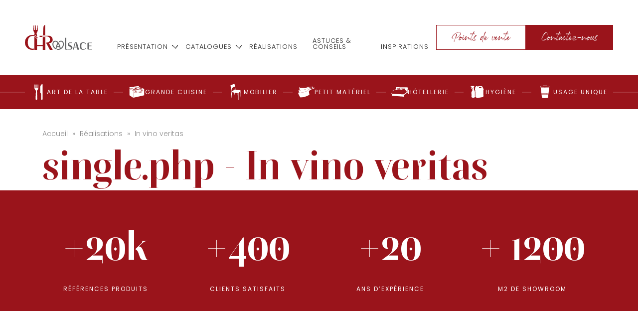

--- FILE ---
content_type: text/html; charset=UTF-8
request_url: https://chra.fr/realisation/in-vino-veritas/
body_size: 5910
content:

<!DOCTYPE html>
<html lang="fr-FR">

<head>

  <meta charset="UTF-8">
  <meta name="viewport" content="width=device-width, initial-scale=1, shrink-to-fit=no, user-scalable=0, viewport-fit=cover">
  <link rel="profile" href="http://gmpg.org/xfn/11">

  
      <link rel="icon" type="image/png" sizes="32x32" href="https://chra.fr/wp-content/themes/web-ui/static/favicon/favicon_32.png">
      <link rel="icon" type="image/png" sizes="48x48" href="https://chra.fr/wp-content/themes/web-ui/static/favicon/favicon_48.png">
      <link rel="icon" type="image/png" sizes="64x64" href="https://chra.fr/wp-content/themes/web-ui/static/favicon/favicon_64.png">
      <link rel="apple-touch-icon" sizes="120x120" href="https://chra.fr/wp-content/themes/web-ui/static/favicon/touchicon_120.png">
      <link rel="apple-touch-icon" sizes="152x152" href="https://chra.fr/wp-content/themes/web-ui/static/favicon/touchicon_152.png">
      <link rel="apple-touch-icon" sizes="167x167" href="https://chra.fr/wp-content/themes/web-ui/static/favicon/touchicon_167.png">
      <link rel="apple-touch-icon" sizes="180x180" href="https://chra.fr/wp-content/themes/web-ui/static/favicon/touchicon_180.png">
      <meta name='robots' content='index, follow, max-image-preview:large, max-snippet:-1, max-video-preview:-1' />
	
	
	<!-- This site is optimized with the Yoast SEO plugin v26.8 - https://yoast.com/product/yoast-seo-wordpress/ -->
	<title>In vino veritas - chra</title>
	<meta name="description" content="CHR Alsace accompagne les professionnels dans leur projet d&#039;art de la table - Partenaire de In vino veritas à Strasbourg." />
	<link rel="canonical" href="https://chra.fr/realisation/in-vino-veritas/" />
	<meta property="og:locale" content="fr_FR" />
	<meta property="og:type" content="article" />
	<meta property="og:title" content="In vino veritas - chra" />
	<meta property="og:description" content="CHR Alsace accompagne les professionnels dans leur projet d&#039;art de la table - Partenaire de In vino veritas à Strasbourg." />
	<meta property="og:url" content="https://chra.fr/realisation/in-vino-veritas/" />
	<meta property="og:site_name" content="chra" />
	<meta property="article:modified_time" content="2023-01-10T09:48:47+00:00" />
	<meta name="twitter:card" content="summary_large_image" />
	<script type="application/ld+json" class="yoast-schema-graph">{"@context":"https://schema.org","@graph":[{"@type":"WebPage","@id":"https://chra.fr/realisation/in-vino-veritas/","url":"https://chra.fr/realisation/in-vino-veritas/","name":"In vino veritas - chra","isPartOf":{"@id":"https://chra.fr/#website"},"datePublished":"2022-06-09T13:04:06+00:00","dateModified":"2023-01-10T09:48:47+00:00","description":"CHR Alsace accompagne les professionnels dans leur projet d'art de la table - Partenaire de In vino veritas à Strasbourg.","breadcrumb":{"@id":"https://chra.fr/realisation/in-vino-veritas/#breadcrumb"},"inLanguage":"fr-FR","potentialAction":[{"@type":"ReadAction","target":["https://chra.fr/realisation/in-vino-veritas/"]}]},{"@type":"BreadcrumbList","@id":"https://chra.fr/realisation/in-vino-veritas/#breadcrumb","itemListElement":[{"@type":"ListItem","position":1,"name":"Accueil","item":"https://chra.fr/"},{"@type":"ListItem","position":2,"name":"Réalisations","item":"https://chra.fr/realisation/"},{"@type":"ListItem","position":3,"name":"In vino veritas"}]},{"@type":"WebSite","@id":"https://chra.fr/#website","url":"https://chra.fr/","name":"chra","description":"Just another WordPress site","potentialAction":[{"@type":"SearchAction","target":{"@type":"EntryPoint","urlTemplate":"https://chra.fr/?s={search_term_string}"},"query-input":{"@type":"PropertyValueSpecification","valueRequired":true,"valueName":"search_term_string"}}],"inLanguage":"fr-FR"}]}</script>
	<!-- / Yoast SEO plugin. -->


<link rel="alternate" type="application/rss+xml" title="chra &raquo; Flux" href="https://chra.fr/feed/" />
<script data-optimized="1" type="text/javascript">window._wpemojiSettings={"baseUrl":"https:\/\/s.w.org\/images\/core\/emoji\/16.0.1\/72x72\/","ext":".png","svgUrl":"https:\/\/s.w.org\/images\/core\/emoji\/16.0.1\/svg\/","svgExt":".svg","source":{"concatemoji":"https:\/\/chra.fr\/wp-includes\/js\/wp-emoji-release.min.js?ver=27345015760b45936d1c6e3b093b8192"}};
/*! This file is auto-generated */
!function(s,n){var o,i,e;function c(e){try{var t={supportTests:e,timestamp:(new Date).valueOf()};sessionStorage.setItem(o,JSON.stringify(t))}catch(e){}}function p(e,t,n){e.clearRect(0,0,e.canvas.width,e.canvas.height),e.fillText(t,0,0);var t=new Uint32Array(e.getImageData(0,0,e.canvas.width,e.canvas.height).data),a=(e.clearRect(0,0,e.canvas.width,e.canvas.height),e.fillText(n,0,0),new Uint32Array(e.getImageData(0,0,e.canvas.width,e.canvas.height).data));return t.every(function(e,t){return e===a[t]})}function u(e,t){e.clearRect(0,0,e.canvas.width,e.canvas.height),e.fillText(t,0,0);for(var n=e.getImageData(16,16,1,1),a=0;a<n.data.length;a++)if(0!==n.data[a])return!1;return!0}function f(e,t,n,a){switch(t){case"flag":return n(e,"\ud83c\udff3\ufe0f\u200d\u26a7\ufe0f","\ud83c\udff3\ufe0f\u200b\u26a7\ufe0f")?!1:!n(e,"\ud83c\udde8\ud83c\uddf6","\ud83c\udde8\u200b\ud83c\uddf6")&&!n(e,"\ud83c\udff4\udb40\udc67\udb40\udc62\udb40\udc65\udb40\udc6e\udb40\udc67\udb40\udc7f","\ud83c\udff4\u200b\udb40\udc67\u200b\udb40\udc62\u200b\udb40\udc65\u200b\udb40\udc6e\u200b\udb40\udc67\u200b\udb40\udc7f");case"emoji":return!a(e,"\ud83e\udedf")}return!1}function g(e,t,n,a){var r="undefined"!=typeof WorkerGlobalScope&&self instanceof WorkerGlobalScope?new OffscreenCanvas(300,150):s.createElement("canvas"),o=r.getContext("2d",{willReadFrequently:!0}),i=(o.textBaseline="top",o.font="600 32px Arial",{});return e.forEach(function(e){i[e]=t(o,e,n,a)}),i}function t(e){var t=s.createElement("script");t.src=e,t.defer=!0,s.head.appendChild(t)}"undefined"!=typeof Promise&&(o="wpEmojiSettingsSupports",i=["flag","emoji"],n.supports={everything:!0,everythingExceptFlag:!0},e=new Promise(function(e){s.addEventListener("DOMContentLoaded",e,{once:!0})}),new Promise(function(t){var n=function(){try{var e=JSON.parse(sessionStorage.getItem(o));if("object"==typeof e&&"number"==typeof e.timestamp&&(new Date).valueOf()<e.timestamp+604800&&"object"==typeof e.supportTests)return e.supportTests}catch(e){}return null}();if(!n){if("undefined"!=typeof Worker&&"undefined"!=typeof OffscreenCanvas&&"undefined"!=typeof URL&&URL.createObjectURL&&"undefined"!=typeof Blob)try{var e="postMessage("+g.toString()+"("+[JSON.stringify(i),f.toString(),p.toString(),u.toString()].join(",")+"));",a=new Blob([e],{type:"text/javascript"}),r=new Worker(URL.createObjectURL(a),{name:"wpTestEmojiSupports"});return void(r.onmessage=function(e){c(n=e.data),r.terminate(),t(n)})}catch(e){}c(n=g(i,f,p,u))}t(n)}).then(function(e){for(var t in e)n.supports[t]=e[t],n.supports.everything=n.supports.everything&&n.supports[t],"flag"!==t&&(n.supports.everythingExceptFlag=n.supports.everythingExceptFlag&&n.supports[t]);n.supports.everythingExceptFlag=n.supports.everythingExceptFlag&&!n.supports.flag,n.DOMReady=!1,n.readyCallback=function(){n.DOMReady=!0}}).then(function(){return e}).then(function(){var e;n.supports.everything||(n.readyCallback(),(e=n.source||{}).concatemoji?t(e.concatemoji):e.wpemoji&&e.twemoji&&(t(e.twemoji),t(e.wpemoji)))}))}((window,document),window._wpemojiSettings)</script>
<link data-optimized="2" rel="stylesheet" href="https://chra.fr/wp-content/litespeed/css/290db5fe9f63f9e38a2553af87e6f967.css?ver=ca1d9" />





<link rel='stylesheet' id='web-ui_style-css' href='https://chra.fr/wp-content/themes/web-ui/dist/css/9b5fb406d3733c3054da.css?ver=27345015760b45936d1c6e3b093b8192'  media='all' />

<script  src="https://chra.fr/wp-includes/js/jquery/jquery.min.js?ver=3.7.1" id="jquery-core-js"></script>
<script data-optimized="1"  src="https://chra.fr/wp-content/litespeed/js/a597d845b509f63b61c19fd3669d0797.js?ver=64259" id="eeb-js-frontend-js"></script>
<link rel="https://api.w.org/" href="https://chra.fr/wp-json/" /><link rel="alternate" title="JSON" type="application/json" href="https://chra.fr/wp-json/wp/v2/realisation/577" /><link rel='shortlink' href='https://chra.fr/?p=577' />
<link rel="alternate" title="oEmbed (JSON)" type="application/json+oembed" href="https://chra.fr/wp-json/oembed/1.0/embed?url=https%3A%2F%2Fchra.fr%2Frealisation%2Fin-vino-veritas%2F" />
<link rel="alternate" title="oEmbed (XML)" type="text/xml+oembed" href="https://chra.fr/wp-json/oembed/1.0/embed?url=https%3A%2F%2Fchra.fr%2Frealisation%2Fin-vino-veritas%2F&#038;format=xml" />

  
        <!-- Google tag (gtag.js) -->
      <script async src="https://www.googletagmanager.com/gtag/js?id=G-ZD33JLFQF3"></script>
      <script>
        window.dataLayer = window.dataLayer || [];
        function gtag(){dataLayer.push(arguments);}
        gtag('js', new Date());

        gtag('config', 'G-ZD33JLFQF3');
      </script>
  
</head>

<body class="wp-singular realisation-template-default single single-realisation postid-577 wp-theme-web-ui">

  <!-- START Message IE 10 or Less -->
    <!--[if IE]><div id="alert-ie" class="c-content-white"><p>Oups, votre navigateur n’est pas à jour et vous pourriez rencontrer des problèmes de navigation sur le site.<br>Suivez un de ces liens pour y remédier :</p><br><div><a href="https://www.google.com/chrome/" target="_blank" class="browser"><i class="fab fa-chrome"></i><span>Google Chrome</span></a><a href="https://www.mozilla.org/fr/firefox/new/" target="_blank" class="browser"><i class="fab fa-firefox"></i><span>Mozilla Firefox</span></a><a href="https://www.microsoft.com/fr-fr/windows/microsoft-edge" target="_blank" class="browser"><i class="fab fa-edge"></i><span>Microsoft Edge</span></a></div><br><button class="btn js-alert-ie" type="button">Fermer</button></div><![endif]-->
  <script>
    if (navigator.appVersion.indexOf("MSIE 10") !== -1 || navigator.appVersion.indexOf('Trident/') > -1) {
      document.write('<div id="alert-ie" class="c-content-white"><p>Oups, votre navigateur n’est pas à jour et vous pourriez rencontrer des problèmes de navigation sur le site.<br>Suivez un de ces liens pour y remédier :</p><br><div><a href="https://www.google.com/chrome/" target="_blank" class="browser"><i class="fab fa-chrome"></i><span>Google Chrome</span></a><a href="https://www.mozilla.org/fr/firefox/new/" target="_blank" class="browser"><i class="fab fa-firefox"></i><span>Mozilla Firefox</span></a><a href="https://www.microsoft.com/fr-fr/windows/microsoft-edge" target="_blank" class="browser"><i class="fab fa-edge"></i><span>Microsoft Edge</span></a></div><br><button class="btn js-alert-ie" type="button">Fermer</button></div>');
    }
  </script>
  <!-- END Message IE 10 or Less -->

  
  <div class="wrapper">
    <header class="header">
      <div class="container-xl">
        <div class="header__wrapper">

          <a class="header__logo" href="https://chra.fr">
            <img src="https://chra.fr/wp-content/themes/web-ui/static/logo.svg" srcset="https://chra.fr/wp-content/themes/web-ui/static/logo.svg" alt="chra" class="logo">
          </a>

          <nav class="menu">
                          <ul data-depth="1">

                                  <li class="menu__item menu__item__products has-submenu">
                    <a href="#" class="menu__link">
                      Gammes
                    </a>
                    <ul class="submenu" data-depth="2">
                                              <li><a class="" href="https://chra.fr/gamme/art-de-la-table/">Art de la table</a></li>
                                              <li><a class="" href="https://chra.fr/gamme/grande-cuisine/">Grande cuisine</a></li>
                                              <li><a class="" href="https://chra.fr/gamme/mobilier/">Mobilier</a></li>
                                              <li><a class="" href="https://chra.fr/gamme/petit-materiel/">Petit matériel</a></li>
                                              <li><a class="" href="https://chra.fr/gamme/hotellerie/">Hôtellerie</a></li>
                                              <li><a class="" href="https://chra.fr/gamme/hygiene/">Hygiène</a></li>
                                              <li><a class="" href="https://chra.fr/gamme/usage-unique/">Usage unique</a></li>
                                          </ul>
                  </li>
                
                                  <li class="menu__item has-submenu">
                    <a href="#">Présentation</a>
                                          <ul class="submenu" data-depth="2">
                                                  <li><a href="https://chra.fr/qui-sommes-nous/">Qui sommes-nous ?</a></li>
                                                  <li><a href="https://chra.fr/nos-services-et-engagements/">Nos services et engagements</a></li>
                                                  <li><a href="https://chra.fr/equipe/">La team CHRA</a></li>
                                              </ul>
                                      </li>
                                  <li class="menu__item has-submenu">
                    <a href="#">Catalogues</a>
                                          <ul class="submenu" data-depth="2">
                                                  <li><a href="https://chra.fr/catalogues/promotions/">Promotions</a></li>
                                                  <li><a href="https://chra.fr/catalogues/art-de-la-table/">Art de la table</a></li>
                                                  <li><a href="https://chra.fr/catalogues/grande-cuisine/">Grande cuisine</a></li>
                                                  <li><a href="https://chra.fr/catalogues/mobilier/">Mobilier</a></li>
                                                  <li><a href="https://chra.fr/catalogues/hygiene/">Hygiène</a></li>
                                                  <li><a href="https://chra.fr/catalogues/usage-unique-nappage/">Usage unique / Nappage</a></li>
                                                  <li><a href="https://chra.fr/catalogues/hotellerie/">Hôtellerie</a></li>
                                                  <li><a href="https://chra.fr/catalogues/petit-materiel/">Petit matériel</a></li>
                                              </ul>
                                      </li>
                                  <li class="menu__item">
                    <a href="https://chra.fr/realisation/">Réalisations</a>
                                      </li>
                                  <li class="menu__item">
                    <a href="https://chra.fr/astuce/">Astuces &#038; Conseils</a>
                                      </li>
                                  <li class="menu__item">
                    <a href="https://chra.fr/inspirations/">Inspirations</a>
                                      </li>
                              </ul>
            
            <div class="header__btn-wrap header__btn-wrap--mobile">
              <a href="https://chra.fr/points-de-vente/" class="btn btn--primary-border">Points de vente</a><a href="https://chra.fr/contact/" class="btn btn--primary">Contactez-nous</a>            </div>
          </nav>

          <div class="header__btn-wrap header__btn-wrap--desktop">
            <a href="https://chra.fr/points-de-vente/" class="btn btn--primary-border">Points de vente</a><a href="https://chra.fr/contact/" class="btn btn--primary">Contactez-nous</a>          </div>

          <button class="menu-burger js-menu-burger" type="button" aria-controls="menu" aria-expanded="false" aria-label="Menu">
            <span class="menu-burger__label">Menu</span>

            <div class="burger">
            </div>
          </button>


        </div>
      </div>
      
  <div class="products-nav__wrap">
    <div class="products-nav__spacer"></div>
    <nav class="products-nav js-product-nav">
      <div class="container-xl">
        <ul class="products-nav__list" data-depth="2">
                      <li>
              <a class="products-nav__item" href="https://chra.fr/gamme/art-de-la-table/">
                <img src="https://chra.fr/wp-content/uploads/2022/04/1-art-de-la-table2.svg" alt="">
                <span class="h6">Art de la table</span>
              </a>
            </li>
                      <li>
              <a class="products-nav__item" href="https://chra.fr/gamme/grande-cuisine/">
                <img src="https://chra.fr/wp-content/uploads/2022/04/2-cuisine2.svg" alt="">
                <span class="h6">Grande cuisine</span>
              </a>
            </li>
                      <li>
              <a class="products-nav__item" href="https://chra.fr/gamme/mobilier/">
                <img src="https://chra.fr/wp-content/uploads/2022/04/3-mobilier2.svg" alt="">
                <span class="h6">Mobilier</span>
              </a>
            </li>
                      <li>
              <a class="products-nav__item" href="https://chra.fr/gamme/petit-materiel/">
                <img src="https://chra.fr/wp-content/uploads/2022/04/4-petit-materiel2.svg" alt="">
                <span class="h6">Petit matériel</span>
              </a>
            </li>
                      <li>
              <a class="products-nav__item" href="https://chra.fr/gamme/hotellerie/">
                <img src="https://chra.fr/wp-content/uploads/2022/04/5-hotellerie2.svg" alt="">
                <span class="h6">Hôtellerie</span>
              </a>
            </li>
                      <li>
              <a class="products-nav__item" href="https://chra.fr/gamme/hygiene/">
                <img src="https://chra.fr/wp-content/uploads/2022/04/6-hygiene2.svg" alt="">
                <span class="h6">Hygiène</span>
              </a>
            </li>
                      <li>
              <a class="products-nav__item" href="https://chra.fr/gamme/usage-unique/">
                <img src="https://chra.fr/wp-content/uploads/2022/04/7-usage-unique2.svg" alt="">
                <span class="h6">Usage unique</span>
              </a>
            </li>
                  </ul>
      </div>
    </nav>
  </div>
    </header>

    <main>
<section>
  <div class="container">
    <div class="row">
      <div class="col">
        
<div class="breadcrumb">
  <span><span><a href="https://chra.fr/">Accueil</a></span></span> » <span><a href="https://chra.fr/realisation/">Réalisations</a></span></span> » <span class="breadcrumb_last" aria-current="page">In vino veritas</span></span></span></div>
        <h1>single.php - In vino veritas</h1>
        <div class="rte">
                  </div>
      </div>
    </div>
  </div>
</section>


</main>

<footer class="footer">
  <div class="footer-top">
    <div class="container-lg">
      <div class="footer-top__content">
                  <div class="footer-top__item">
            <span class="h1 footer-top__data">+20k</span>
            <span class="h6 footer-top__title">Références produits</span>
          </div>
                  <div class="footer-top__item">
            <span class="h1 footer-top__data">+400</span>
            <span class="h6 footer-top__title">Clients satisfaits</span>
          </div>
                  <div class="footer-top__item">
            <span class="h1 footer-top__data">+20</span>
            <span class="h6 footer-top__title">ans d’expérience</span>
          </div>
                  <div class="footer-top__item">
            <span class="h1 footer-top__data">+ 1200</span>
            <span class="h6 footer-top__title">M2 de showroom</span>
          </div>
              </div>
    </div>
  </div>
  <div class="footer-bottom">
    <div class="container-lg">
      <div class="footer-bottom__content">
        <div class="footer-bottom__col">
          <img class="footer-bottom__logo" src="https://chra.fr/wp-content/themes/web-ui/static/logo-blanc.svg" srcset="https://chra.fr/wp-content/themes/web-ui/static/logo-blanc.svg" alt="">
          <div>
            <p class="footer-bottom__text">Showrooms à Strasbourg et Colmar</p>
            
  <nav class="footer__menu">
    <ul class="footer__menu__list" data-depth="1">
              <div class="footer__menu__items-wrap">
                      <li>
              <a class="h6 footer__menu__item" href="https://chra.fr/contact/">
                Contact              </a>
            </li>
                      <li>
              <a class="h6 footer__menu__item" href="https://chra.fr/mentions-legales/">
                Mentions légales              </a>
            </li>
                  </div>
          </ul>
  </nav>
          </div>
        </div>
        <div class="footer-bottom__col">
          <h3 class="h4 footer-bottom__title">Nos gammes</h3>
          
  <nav class="footer__menu">
    <ul class="footer__menu__list" data-depth="1">
              <div class="footer__menu__items-wrap">
                      <li>
              <a class="h6 footer__menu__item" href="https://chra.fr/gamme/art-de-la-table/">
                Art de la table              </a>
            </li>
                      <li>
              <a class="h6 footer__menu__item" href="https://chra.fr/gamme/grande-cuisine/">
                Grande cuisine              </a>
            </li>
                      <li>
              <a class="h6 footer__menu__item" href="https://chra.fr/gamme/mobilier/">
                Mobilier              </a>
            </li>
                      <li>
              <a class="h6 footer__menu__item" href="https://chra.fr/gamme/petit-materiel/">
                Petit matériel              </a>
            </li>
                  </div>
              <div class="footer__menu__items-wrap">
                      <li>
              <a class="h6 footer__menu__item" href="https://chra.fr/gamme/hotellerie/">
                Hôtellerie              </a>
            </li>
                      <li>
              <a class="h6 footer__menu__item" href="https://chra.fr/gamme/hygiene/">
                Hygiène              </a>
            </li>
                      <li>
              <a class="h6 footer__menu__item" href="https://chra.fr/gamme/usage-unique/">
                Usage unique              </a>
            </li>
                  </div>
          </ul>
  </nav>
        </div>
        <div class="footer-bottom__col">
          <h3 class="h4 footer-bottom__title">Restez connectés</h3>
          
<div class="social-links social-links--white">
  <a target="_blank" href="https://fr-fr.facebook.com/CHRAlsace/"><i class="icon-facebook"></i></a>
  <a target="_blank" href="https://www.instagram.com/chr_alsace/?hl=fr"><i class="icon-instagram"></i></a>
  <a target="_blank" href="https://fr.linkedin.com/company/chr-alsace-67"><i class="icon-linkedin"></i></a>
  <a target="_blank" href="https://www.youtube.com/@chralsace6768"><i class="icon-youtube"></i></a>
</div>        </div>
      </div>
      <a class="footer-bottom__credits" href="https://www.adipso.com" target="_blank">
        <i class="icon-adipso"></i>
        <span class="sr-only">Adipso, agence web et mobile à Strasbourg</span>
      </a>
    </div>
  </div>
</footer>

<script type="speculationrules">
{"prefetch":[{"source":"document","where":{"and":[{"href_matches":"\/*"},{"not":{"href_matches":["\/wp-*.php","\/wp-admin\/*","\/wp-content\/uploads\/*","\/wp-content\/*","\/wp-content\/plugins\/*","\/wp-content\/themes\/web-ui\/*","\/*\\?(.+)"]}},{"not":{"selector_matches":"a[rel~=\"nofollow\"]"}},{"not":{"selector_matches":".no-prefetch, .no-prefetch a"}}]},"eagerness":"conservative"}]}
</script>
<script data-optimized="1"  id="web-ui_script-js-before">var ajaxurl="https://chra.fr/wp-admin/admin-ajax.php"</script>
<script data-optimized="1"  src="https://chra.fr/wp-content/litespeed/js/9d4a006f7ef883a8a50e3330346d2755.js?ver=f00b3" id="web-ui_script-js"></script>
<script data-optimized="1"  src="https://chra.fr/wp-content/litespeed/js/06acdee58cd761d3699d6aa9a55fd922.js?ver=95578" id="web-ui_navigation-js"></script>

</div>
</body>

</html>

<!-- Page cached by LiteSpeed Cache 7.7 on 2026-01-22 01:37:20 -->

--- FILE ---
content_type: text/css
request_url: https://chra.fr/wp-content/themes/web-ui/dist/css/9b5fb406d3733c3054da.css?ver=27345015760b45936d1c6e3b093b8192
body_size: 41286
content:
@import url(https://fonts.googleapis.com/css?family=Poppins:wght@300;400;500&display=swap);
@import url(https://fonts.googleapis.com/css2?family=Poppins:wght@300;400;500&display=swap);
/*!
 * Bootstrap Grid v4.4.1 (https://getbootstrap.com/)
 * Copyright 2011-2019 The Bootstrap Authors
 * Copyright 2011-2019 Twitter, Inc.
 * Licensed under MIT (https://github.com/twbs/bootstrap/blob/master/LICENSE)
 */html{box-sizing:border-box;-ms-overflow-style:scrollbar}*,*::before,*::after{box-sizing:inherit}.container{width:100%;padding-right:15px;padding-left:15px;margin-right:auto;margin-left:auto}@media (min-width: 576px){.container{max-width:540px}}@media (min-width: 768px){.container{max-width:720px}}@media (min-width: 992px){.container{max-width:960px}}@media (min-width: 1200px){.container{max-width:1140px}}.container-fluid,.container-sm,.container-md,.container-lg,.container-xl{width:100%;padding-right:15px;padding-left:15px;margin-right:auto;margin-left:auto}@media (min-width: 576px){.container,.container-sm{max-width:540px}}@media (min-width: 768px){.container,.container-sm,.container-md{max-width:720px}}@media (min-width: 992px){.container,.container-sm,.container-md,.container-lg{max-width:960px}}@media (min-width: 1200px){.container,.container-sm,.container-md,.container-lg,.container-xl{max-width:1140px}}.row{display:flex;flex-wrap:wrap;margin-right:-15px;margin-left:-15px}.no-gutters{margin-right:0;margin-left:0}.no-gutters>.col,.no-gutters>[class*="col-"]{padding-right:0;padding-left:0}.col-1,.col-2,.col-3,.col-4,.col-5,.col-6,.col-7,.col-8,.col-9,.col-10,.col-11,.col-12,.col-xs-12,.col,.col-auto,.col-sm-1,.col-sm-2,.col-sm-3,.col-sm-4,.col-sm-5,.col-sm-6,.col-sm-7,.col-sm-8,.col-sm-9,.col-sm-10,.col-sm-11,.col-sm-12,.col-sm,.col-sm-auto,.col-md-1,.col-md-2,.col-md-3,.col-md-4,.col-md-5,.col-md-6,.col-md-7,.col-md-8,.col-md-9,.col-md-10,.col-md-11,.col-md-12,.col-md,.col-md-auto,.col-lg-1,.col-lg-2,.col-lg-3,.col-lg-4,.col-lg-5,.col-lg-6,.col-lg-7,.col-lg-8,.col-lg-9,.col-lg-10,.col-lg-11,.col-lg-12,.col-lg,.col-lg-auto,.col-xl-1,.col-xl-2,.col-xl-3,.col-xl-4,.col-xl-5,.col-xl-6,.col-xl-7,.col-xl-8,.col-xl-9,.col-xl-10,.col-xl-11,.col-xl-12,.col-xl,.col-xl-auto{position:relative;width:100%;padding-right:15px;padding-left:15px}.col{flex-basis:0;flex-grow:1;max-width:100%}.row-cols-1>*{flex:0 0 100%;max-width:100%}.row-cols-2>*{flex:0 0 50%;max-width:50%}.row-cols-3>*{flex:0 0 33.33333%;max-width:33.33333%}.row-cols-4>*{flex:0 0 25%;max-width:25%}.row-cols-5>*{flex:0 0 20%;max-width:20%}.row-cols-6>*{flex:0 0 16.66667%;max-width:16.66667%}.col-auto{flex:0 0 auto;width:auto;max-width:100%}.col-1{flex:0 0 8.33333%;max-width:8.33333%}.col-2{flex:0 0 16.66667%;max-width:16.66667%}.col-3{flex:0 0 25%;max-width:25%}.col-4{flex:0 0 33.33333%;max-width:33.33333%}.col-5{flex:0 0 41.66667%;max-width:41.66667%}.col-6{flex:0 0 50%;max-width:50%}.col-7{flex:0 0 58.33333%;max-width:58.33333%}.col-8{flex:0 0 66.66667%;max-width:66.66667%}.col-9{flex:0 0 75%;max-width:75%}.col-10{flex:0 0 83.33333%;max-width:83.33333%}.col-11{flex:0 0 91.66667%;max-width:91.66667%}.col-12,.col-xs-12{flex:0 0 100%;max-width:100%}.order-first{order:-1}.order-last{order:13}.order-0{order:0}.order-1{order:1}.order-2{order:2}.order-3{order:3}.order-4{order:4}.order-5{order:5}.order-6{order:6}.order-7{order:7}.order-8{order:8}.order-9{order:9}.order-10{order:10}.order-11{order:11}.order-12{order:12}.offset-1{margin-left:8.33333%}.offset-2{margin-left:16.66667%}.offset-3{margin-left:25%}.offset-4{margin-left:33.33333%}.offset-5{margin-left:41.66667%}.offset-6{margin-left:50%}.offset-7{margin-left:58.33333%}.offset-8{margin-left:66.66667%}.offset-9{margin-left:75%}.offset-10{margin-left:83.33333%}.offset-11{margin-left:91.66667%}@media (min-width: 576px){.col-sm{flex-basis:0;flex-grow:1;max-width:100%}.row-cols-sm-1>*{flex:0 0 100%;max-width:100%}.row-cols-sm-2>*{flex:0 0 50%;max-width:50%}.row-cols-sm-3>*{flex:0 0 33.33333%;max-width:33.33333%}.row-cols-sm-4>*{flex:0 0 25%;max-width:25%}.row-cols-sm-5>*{flex:0 0 20%;max-width:20%}.row-cols-sm-6>*{flex:0 0 16.66667%;max-width:16.66667%}.col-sm-auto{flex:0 0 auto;width:auto;max-width:100%}.col-sm-1{flex:0 0 8.33333%;max-width:8.33333%}.col-sm-2{flex:0 0 16.66667%;max-width:16.66667%}.col-sm-3{flex:0 0 25%;max-width:25%}.col-sm-4{flex:0 0 33.33333%;max-width:33.33333%}.col-sm-5{flex:0 0 41.66667%;max-width:41.66667%}.col-sm-6{flex:0 0 50%;max-width:50%}.col-sm-7{flex:0 0 58.33333%;max-width:58.33333%}.col-sm-8{flex:0 0 66.66667%;max-width:66.66667%}.col-sm-9{flex:0 0 75%;max-width:75%}.col-sm-10{flex:0 0 83.33333%;max-width:83.33333%}.col-sm-11{flex:0 0 91.66667%;max-width:91.66667%}.col-sm-12{flex:0 0 100%;max-width:100%}.order-sm-first{order:-1}.order-sm-last{order:13}.order-sm-0{order:0}.order-sm-1{order:1}.order-sm-2{order:2}.order-sm-3{order:3}.order-sm-4{order:4}.order-sm-5{order:5}.order-sm-6{order:6}.order-sm-7{order:7}.order-sm-8{order:8}.order-sm-9{order:9}.order-sm-10{order:10}.order-sm-11{order:11}.order-sm-12{order:12}.offset-sm-0{margin-left:0}.offset-sm-1{margin-left:8.33333%}.offset-sm-2{margin-left:16.66667%}.offset-sm-3{margin-left:25%}.offset-sm-4{margin-left:33.33333%}.offset-sm-5{margin-left:41.66667%}.offset-sm-6{margin-left:50%}.offset-sm-7{margin-left:58.33333%}.offset-sm-8{margin-left:66.66667%}.offset-sm-9{margin-left:75%}.offset-sm-10{margin-left:83.33333%}.offset-sm-11{margin-left:91.66667%}}@media (min-width: 768px){.col-md{flex-basis:0;flex-grow:1;max-width:100%}.row-cols-md-1>*{flex:0 0 100%;max-width:100%}.row-cols-md-2>*{flex:0 0 50%;max-width:50%}.row-cols-md-3>*{flex:0 0 33.33333%;max-width:33.33333%}.row-cols-md-4>*{flex:0 0 25%;max-width:25%}.row-cols-md-5>*{flex:0 0 20%;max-width:20%}.row-cols-md-6>*{flex:0 0 16.66667%;max-width:16.66667%}.col-md-auto{flex:0 0 auto;width:auto;max-width:100%}.col-md-1{flex:0 0 8.33333%;max-width:8.33333%}.col-md-2{flex:0 0 16.66667%;max-width:16.66667%}.col-md-3{flex:0 0 25%;max-width:25%}.col-md-4{flex:0 0 33.33333%;max-width:33.33333%}.col-md-5{flex:0 0 41.66667%;max-width:41.66667%}.col-md-6{flex:0 0 50%;max-width:50%}.col-md-7{flex:0 0 58.33333%;max-width:58.33333%}.col-md-8{flex:0 0 66.66667%;max-width:66.66667%}.col-md-9{flex:0 0 75%;max-width:75%}.col-md-10{flex:0 0 83.33333%;max-width:83.33333%}.col-md-11{flex:0 0 91.66667%;max-width:91.66667%}.col-md-12{flex:0 0 100%;max-width:100%}.order-md-first{order:-1}.order-md-last{order:13}.order-md-0{order:0}.order-md-1{order:1}.order-md-2{order:2}.order-md-3{order:3}.order-md-4{order:4}.order-md-5{order:5}.order-md-6{order:6}.order-md-7{order:7}.order-md-8{order:8}.order-md-9{order:9}.order-md-10{order:10}.order-md-11{order:11}.order-md-12{order:12}.offset-md-0{margin-left:0}.offset-md-1{margin-left:8.33333%}.offset-md-2{margin-left:16.66667%}.offset-md-3{margin-left:25%}.offset-md-4{margin-left:33.33333%}.offset-md-5{margin-left:41.66667%}.offset-md-6{margin-left:50%}.offset-md-7{margin-left:58.33333%}.offset-md-8{margin-left:66.66667%}.offset-md-9{margin-left:75%}.offset-md-10{margin-left:83.33333%}.offset-md-11{margin-left:91.66667%}}@media (min-width: 992px){.col-lg{flex-basis:0;flex-grow:1;max-width:100%}.row-cols-lg-1>*{flex:0 0 100%;max-width:100%}.row-cols-lg-2>*{flex:0 0 50%;max-width:50%}.row-cols-lg-3>*{flex:0 0 33.33333%;max-width:33.33333%}.row-cols-lg-4>*{flex:0 0 25%;max-width:25%}.row-cols-lg-5>*{flex:0 0 20%;max-width:20%}.row-cols-lg-6>*{flex:0 0 16.66667%;max-width:16.66667%}.col-lg-auto{flex:0 0 auto;width:auto;max-width:100%}.col-lg-1{flex:0 0 8.33333%;max-width:8.33333%}.col-lg-2{flex:0 0 16.66667%;max-width:16.66667%}.col-lg-3{flex:0 0 25%;max-width:25%}.col-lg-4{flex:0 0 33.33333%;max-width:33.33333%}.col-lg-5{flex:0 0 41.66667%;max-width:41.66667%}.col-lg-6{flex:0 0 50%;max-width:50%}.col-lg-7{flex:0 0 58.33333%;max-width:58.33333%}.col-lg-8{flex:0 0 66.66667%;max-width:66.66667%}.col-lg-9{flex:0 0 75%;max-width:75%}.col-lg-10{flex:0 0 83.33333%;max-width:83.33333%}.col-lg-11{flex:0 0 91.66667%;max-width:91.66667%}.col-lg-12{flex:0 0 100%;max-width:100%}.order-lg-first{order:-1}.order-lg-last{order:13}.order-lg-0{order:0}.order-lg-1{order:1}.order-lg-2{order:2}.order-lg-3{order:3}.order-lg-4{order:4}.order-lg-5{order:5}.order-lg-6{order:6}.order-lg-7{order:7}.order-lg-8{order:8}.order-lg-9{order:9}.order-lg-10{order:10}.order-lg-11{order:11}.order-lg-12{order:12}.offset-lg-0{margin-left:0}.offset-lg-1{margin-left:8.33333%}.offset-lg-2{margin-left:16.66667%}.offset-lg-3{margin-left:25%}.offset-lg-4{margin-left:33.33333%}.offset-lg-5{margin-left:41.66667%}.offset-lg-6{margin-left:50%}.offset-lg-7{margin-left:58.33333%}.offset-lg-8{margin-left:66.66667%}.offset-lg-9{margin-left:75%}.offset-lg-10{margin-left:83.33333%}.offset-lg-11{margin-left:91.66667%}}@media (min-width: 1200px){.col-xl{flex-basis:0;flex-grow:1;max-width:100%}.row-cols-xl-1>*{flex:0 0 100%;max-width:100%}.row-cols-xl-2>*{flex:0 0 50%;max-width:50%}.row-cols-xl-3>*{flex:0 0 33.33333%;max-width:33.33333%}.row-cols-xl-4>*{flex:0 0 25%;max-width:25%}.row-cols-xl-5>*{flex:0 0 20%;max-width:20%}.row-cols-xl-6>*{flex:0 0 16.66667%;max-width:16.66667%}.col-xl-auto{flex:0 0 auto;width:auto;max-width:100%}.col-xl-1{flex:0 0 8.33333%;max-width:8.33333%}.col-xl-2{flex:0 0 16.66667%;max-width:16.66667%}.col-xl-3{flex:0 0 25%;max-width:25%}.col-xl-4{flex:0 0 33.33333%;max-width:33.33333%}.col-xl-5{flex:0 0 41.66667%;max-width:41.66667%}.col-xl-6{flex:0 0 50%;max-width:50%}.col-xl-7{flex:0 0 58.33333%;max-width:58.33333%}.col-xl-8{flex:0 0 66.66667%;max-width:66.66667%}.col-xl-9{flex:0 0 75%;max-width:75%}.col-xl-10{flex:0 0 83.33333%;max-width:83.33333%}.col-xl-11{flex:0 0 91.66667%;max-width:91.66667%}.col-xl-12{flex:0 0 100%;max-width:100%}.order-xl-first{order:-1}.order-xl-last{order:13}.order-xl-0{order:0}.order-xl-1{order:1}.order-xl-2{order:2}.order-xl-3{order:3}.order-xl-4{order:4}.order-xl-5{order:5}.order-xl-6{order:6}.order-xl-7{order:7}.order-xl-8{order:8}.order-xl-9{order:9}.order-xl-10{order:10}.order-xl-11{order:11}.order-xl-12{order:12}.offset-xl-0{margin-left:0}.offset-xl-1{margin-left:8.33333%}.offset-xl-2{margin-left:16.66667%}.offset-xl-3{margin-left:25%}.offset-xl-4{margin-left:33.33333%}.offset-xl-5{margin-left:41.66667%}.offset-xl-6{margin-left:50%}.offset-xl-7{margin-left:58.33333%}.offset-xl-8{margin-left:66.66667%}.offset-xl-9{margin-left:75%}.offset-xl-10{margin-left:83.33333%}.offset-xl-11{margin-left:91.66667%}}.d-none{display:none !important}.d-inline{display:inline !important}.d-inline-block{display:inline-block !important}.d-block{display:block !important}.d-table{display:table !important}.d-table-row{display:table-row !important}.d-table-cell{display:table-cell !important}.d-flex{display:flex !important}.d-inline-flex{display:inline-flex !important}@media (min-width: 576px){.d-sm-none{display:none !important}.d-sm-inline{display:inline !important}.d-sm-inline-block{display:inline-block !important}.d-sm-block{display:block !important}.d-sm-table{display:table !important}.d-sm-table-row{display:table-row !important}.d-sm-table-cell{display:table-cell !important}.d-sm-flex{display:flex !important}.d-sm-inline-flex{display:inline-flex !important}}@media (min-width: 768px){.d-md-none{display:none !important}.d-md-inline{display:inline !important}.d-md-inline-block{display:inline-block !important}.d-md-block{display:block !important}.d-md-table{display:table !important}.d-md-table-row{display:table-row !important}.d-md-table-cell{display:table-cell !important}.d-md-flex{display:flex !important}.d-md-inline-flex{display:inline-flex !important}}@media (min-width: 992px){.d-lg-none{display:none !important}.d-lg-inline{display:inline !important}.d-lg-inline-block{display:inline-block !important}.d-lg-block{display:block !important}.d-lg-table{display:table !important}.d-lg-table-row{display:table-row !important}.d-lg-table-cell{display:table-cell !important}.d-lg-flex{display:flex !important}.d-lg-inline-flex{display:inline-flex !important}}@media (min-width: 1200px){.d-xl-none{display:none !important}.d-xl-inline{display:inline !important}.d-xl-inline-block{display:inline-block !important}.d-xl-block{display:block !important}.d-xl-table{display:table !important}.d-xl-table-row{display:table-row !important}.d-xl-table-cell{display:table-cell !important}.d-xl-flex{display:flex !important}.d-xl-inline-flex{display:inline-flex !important}}@media print{.d-print-none{display:none !important}.d-print-inline{display:inline !important}.d-print-inline-block{display:inline-block !important}.d-print-block{display:block !important}.d-print-table{display:table !important}.d-print-table-row{display:table-row !important}.d-print-table-cell{display:table-cell !important}.d-print-flex{display:flex !important}.d-print-inline-flex{display:inline-flex !important}}.flex-row{flex-direction:row !important}.flex-column{flex-direction:column !important}.flex-row-reverse{flex-direction:row-reverse !important}.flex-column-reverse{flex-direction:column-reverse !important}.flex-wrap{flex-wrap:wrap !important}.flex-nowrap{flex-wrap:nowrap !important}.flex-wrap-reverse{flex-wrap:wrap-reverse !important}.flex-fill{flex:1 1 auto !important}.flex-grow-0{flex-grow:0 !important}.flex-grow-1{flex-grow:1 !important}.flex-shrink-0{flex-shrink:0 !important}.flex-shrink-1{flex-shrink:1 !important}.justify-content-start{justify-content:flex-start !important}.justify-content-end{justify-content:flex-end !important}.justify-content-center{justify-content:center !important}.justify-content-between{justify-content:space-between !important}.justify-content-around{justify-content:space-around !important}.align-items-start{align-items:flex-start !important}.align-items-end{align-items:flex-end !important}.align-items-center{align-items:center !important}.align-items-baseline{align-items:baseline !important}.align-items-stretch{align-items:stretch !important}.align-content-start{align-content:flex-start !important}.align-content-end{align-content:flex-end !important}.align-content-center{align-content:center !important}.align-content-between{align-content:space-between !important}.align-content-around{align-content:space-around !important}.align-content-stretch{align-content:stretch !important}.align-self-auto{align-self:auto !important}.align-self-start{align-self:flex-start !important}.align-self-end{align-self:flex-end !important}.align-self-center{align-self:center !important}.align-self-baseline{align-self:baseline !important}.align-self-stretch{align-self:stretch !important}@media (min-width: 576px){.flex-sm-row{flex-direction:row !important}.flex-sm-column{flex-direction:column !important}.flex-sm-row-reverse{flex-direction:row-reverse !important}.flex-sm-column-reverse{flex-direction:column-reverse !important}.flex-sm-wrap{flex-wrap:wrap !important}.flex-sm-nowrap{flex-wrap:nowrap !important}.flex-sm-wrap-reverse{flex-wrap:wrap-reverse !important}.flex-sm-fill{flex:1 1 auto !important}.flex-sm-grow-0{flex-grow:0 !important}.flex-sm-grow-1{flex-grow:1 !important}.flex-sm-shrink-0{flex-shrink:0 !important}.flex-sm-shrink-1{flex-shrink:1 !important}.justify-content-sm-start{justify-content:flex-start !important}.justify-content-sm-end{justify-content:flex-end !important}.justify-content-sm-center{justify-content:center !important}.justify-content-sm-between{justify-content:space-between !important}.justify-content-sm-around{justify-content:space-around !important}.align-items-sm-start{align-items:flex-start !important}.align-items-sm-end{align-items:flex-end !important}.align-items-sm-center{align-items:center !important}.align-items-sm-baseline{align-items:baseline !important}.align-items-sm-stretch{align-items:stretch !important}.align-content-sm-start{align-content:flex-start !important}.align-content-sm-end{align-content:flex-end !important}.align-content-sm-center{align-content:center !important}.align-content-sm-between{align-content:space-between !important}.align-content-sm-around{align-content:space-around !important}.align-content-sm-stretch{align-content:stretch !important}.align-self-sm-auto{align-self:auto !important}.align-self-sm-start{align-self:flex-start !important}.align-self-sm-end{align-self:flex-end !important}.align-self-sm-center{align-self:center !important}.align-self-sm-baseline{align-self:baseline !important}.align-self-sm-stretch{align-self:stretch !important}}@media (min-width: 768px){.flex-md-row{flex-direction:row !important}.flex-md-column{flex-direction:column !important}.flex-md-row-reverse{flex-direction:row-reverse !important}.flex-md-column-reverse{flex-direction:column-reverse !important}.flex-md-wrap{flex-wrap:wrap !important}.flex-md-nowrap{flex-wrap:nowrap !important}.flex-md-wrap-reverse{flex-wrap:wrap-reverse !important}.flex-md-fill{flex:1 1 auto !important}.flex-md-grow-0{flex-grow:0 !important}.flex-md-grow-1{flex-grow:1 !important}.flex-md-shrink-0{flex-shrink:0 !important}.flex-md-shrink-1{flex-shrink:1 !important}.justify-content-md-start{justify-content:flex-start !important}.justify-content-md-end{justify-content:flex-end !important}.justify-content-md-center{justify-content:center !important}.justify-content-md-between{justify-content:space-between !important}.justify-content-md-around{justify-content:space-around !important}.align-items-md-start{align-items:flex-start !important}.align-items-md-end{align-items:flex-end !important}.align-items-md-center{align-items:center !important}.align-items-md-baseline{align-items:baseline !important}.align-items-md-stretch{align-items:stretch !important}.align-content-md-start{align-content:flex-start !important}.align-content-md-end{align-content:flex-end !important}.align-content-md-center{align-content:center !important}.align-content-md-between{align-content:space-between !important}.align-content-md-around{align-content:space-around !important}.align-content-md-stretch{align-content:stretch !important}.align-self-md-auto{align-self:auto !important}.align-self-md-start{align-self:flex-start !important}.align-self-md-end{align-self:flex-end !important}.align-self-md-center{align-self:center !important}.align-self-md-baseline{align-self:baseline !important}.align-self-md-stretch{align-self:stretch !important}}@media (min-width: 992px){.flex-lg-row{flex-direction:row !important}.flex-lg-column{flex-direction:column !important}.flex-lg-row-reverse{flex-direction:row-reverse !important}.flex-lg-column-reverse{flex-direction:column-reverse !important}.flex-lg-wrap{flex-wrap:wrap !important}.flex-lg-nowrap{flex-wrap:nowrap !important}.flex-lg-wrap-reverse{flex-wrap:wrap-reverse !important}.flex-lg-fill{flex:1 1 auto !important}.flex-lg-grow-0{flex-grow:0 !important}.flex-lg-grow-1{flex-grow:1 !important}.flex-lg-shrink-0{flex-shrink:0 !important}.flex-lg-shrink-1{flex-shrink:1 !important}.justify-content-lg-start{justify-content:flex-start !important}.justify-content-lg-end{justify-content:flex-end !important}.justify-content-lg-center{justify-content:center !important}.justify-content-lg-between{justify-content:space-between !important}.justify-content-lg-around{justify-content:space-around !important}.align-items-lg-start{align-items:flex-start !important}.align-items-lg-end{align-items:flex-end !important}.align-items-lg-center{align-items:center !important}.align-items-lg-baseline{align-items:baseline !important}.align-items-lg-stretch{align-items:stretch !important}.align-content-lg-start{align-content:flex-start !important}.align-content-lg-end{align-content:flex-end !important}.align-content-lg-center{align-content:center !important}.align-content-lg-between{align-content:space-between !important}.align-content-lg-around{align-content:space-around !important}.align-content-lg-stretch{align-content:stretch !important}.align-self-lg-auto{align-self:auto !important}.align-self-lg-start{align-self:flex-start !important}.align-self-lg-end{align-self:flex-end !important}.align-self-lg-center{align-self:center !important}.align-self-lg-baseline{align-self:baseline !important}.align-self-lg-stretch{align-self:stretch !important}}@media (min-width: 1200px){.flex-xl-row{flex-direction:row !important}.flex-xl-column{flex-direction:column !important}.flex-xl-row-reverse{flex-direction:row-reverse !important}.flex-xl-column-reverse{flex-direction:column-reverse !important}.flex-xl-wrap{flex-wrap:wrap !important}.flex-xl-nowrap{flex-wrap:nowrap !important}.flex-xl-wrap-reverse{flex-wrap:wrap-reverse !important}.flex-xl-fill{flex:1 1 auto !important}.flex-xl-grow-0{flex-grow:0 !important}.flex-xl-grow-1{flex-grow:1 !important}.flex-xl-shrink-0{flex-shrink:0 !important}.flex-xl-shrink-1{flex-shrink:1 !important}.justify-content-xl-start{justify-content:flex-start !important}.justify-content-xl-end{justify-content:flex-end !important}.justify-content-xl-center{justify-content:center !important}.justify-content-xl-between{justify-content:space-between !important}.justify-content-xl-around{justify-content:space-around !important}.align-items-xl-start{align-items:flex-start !important}.align-items-xl-end{align-items:flex-end !important}.align-items-xl-center{align-items:center !important}.align-items-xl-baseline{align-items:baseline !important}.align-items-xl-stretch{align-items:stretch !important}.align-content-xl-start{align-content:flex-start !important}.align-content-xl-end{align-content:flex-end !important}.align-content-xl-center{align-content:center !important}.align-content-xl-between{align-content:space-between !important}.align-content-xl-around{align-content:space-around !important}.align-content-xl-stretch{align-content:stretch !important}.align-self-xl-auto{align-self:auto !important}.align-self-xl-start{align-self:flex-start !important}.align-self-xl-end{align-self:flex-end !important}.align-self-xl-center{align-self:center !important}.align-self-xl-baseline{align-self:baseline !important}.align-self-xl-stretch{align-self:stretch !important}}.m-0{margin:0 !important}.mt-0,.my-0{margin-top:0 !important}.mr-0,.mx-0{margin-right:0 !important}.mb-0,.my-0{margin-bottom:0 !important}.ml-0,.mx-0{margin-left:0 !important}.m-1{margin:.25rem !important}.mt-1,.my-1{margin-top:.25rem !important}.mr-1,.mx-1{margin-right:.25rem !important}.mb-1,.my-1{margin-bottom:.25rem !important}.ml-1,.mx-1{margin-left:.25rem !important}.m-2{margin:.5rem !important}.mt-2,.my-2{margin-top:.5rem !important}.mr-2,.mx-2{margin-right:.5rem !important}.mb-2,.my-2{margin-bottom:.5rem !important}.ml-2,.mx-2{margin-left:.5rem !important}.m-3{margin:1rem !important}.mt-3,.my-3{margin-top:1rem !important}.mr-3,.mx-3{margin-right:1rem !important}.mb-3,.my-3{margin-bottom:1rem !important}.ml-3,.mx-3{margin-left:1rem !important}.m-4{margin:1.5rem !important}.mt-4,.my-4{margin-top:1.5rem !important}.mr-4,.mx-4{margin-right:1.5rem !important}.mb-4,.my-4{margin-bottom:1.5rem !important}.ml-4,.mx-4{margin-left:1.5rem !important}.m-5{margin:3rem !important}.mt-5,.my-5{margin-top:3rem !important}.mr-5,.mx-5{margin-right:3rem !important}.mb-5,.my-5{margin-bottom:3rem !important}.ml-5,.mx-5{margin-left:3rem !important}.p-0{padding:0 !important}.pt-0,.py-0{padding-top:0 !important}.pr-0,.px-0{padding-right:0 !important}.pb-0,.py-0{padding-bottom:0 !important}.pl-0,.px-0{padding-left:0 !important}.p-1{padding:.25rem !important}.pt-1,.py-1{padding-top:.25rem !important}.pr-1,.px-1{padding-right:.25rem !important}.pb-1,.py-1{padding-bottom:.25rem !important}.pl-1,.px-1{padding-left:.25rem !important}.p-2{padding:.5rem !important}.pt-2,.py-2{padding-top:.5rem !important}.pr-2,.px-2{padding-right:.5rem !important}.pb-2,.py-2{padding-bottom:.5rem !important}.pl-2,.px-2{padding-left:.5rem !important}.p-3{padding:1rem !important}.pt-3,.py-3{padding-top:1rem !important}.pr-3,.px-3{padding-right:1rem !important}.pb-3,.py-3{padding-bottom:1rem !important}.pl-3,.px-3{padding-left:1rem !important}.p-4{padding:1.5rem !important}.pt-4,.py-4{padding-top:1.5rem !important}.pr-4,.px-4{padding-right:1.5rem !important}.pb-4,.py-4{padding-bottom:1.5rem !important}.pl-4,.px-4{padding-left:1.5rem !important}.p-5{padding:3rem !important}.pt-5,.py-5{padding-top:3rem !important}.pr-5,.px-5{padding-right:3rem !important}.pb-5,.py-5{padding-bottom:3rem !important}.pl-5,.px-5{padding-left:3rem !important}.m-n1{margin:-.25rem !important}.mt-n1,.my-n1{margin-top:-.25rem !important}.mr-n1,.mx-n1{margin-right:-.25rem !important}.mb-n1,.my-n1{margin-bottom:-.25rem !important}.ml-n1,.mx-n1{margin-left:-.25rem !important}.m-n2{margin:-.5rem !important}.mt-n2,.my-n2{margin-top:-.5rem !important}.mr-n2,.mx-n2{margin-right:-.5rem !important}.mb-n2,.my-n2{margin-bottom:-.5rem !important}.ml-n2,.mx-n2{margin-left:-.5rem !important}.m-n3{margin:-1rem !important}.mt-n3,.my-n3{margin-top:-1rem !important}.mr-n3,.mx-n3{margin-right:-1rem !important}.mb-n3,.my-n3{margin-bottom:-1rem !important}.ml-n3,.mx-n3{margin-left:-1rem !important}.m-n4{margin:-1.5rem !important}.mt-n4,.my-n4{margin-top:-1.5rem !important}.mr-n4,.mx-n4{margin-right:-1.5rem !important}.mb-n4,.my-n4{margin-bottom:-1.5rem !important}.ml-n4,.mx-n4{margin-left:-1.5rem !important}.m-n5{margin:-3rem !important}.mt-n5,.my-n5{margin-top:-3rem !important}.mr-n5,.mx-n5{margin-right:-3rem !important}.mb-n5,.my-n5{margin-bottom:-3rem !important}.ml-n5,.mx-n5{margin-left:-3rem !important}.m-auto{margin:auto !important}.mt-auto,.my-auto{margin-top:auto !important}.mr-auto,.mx-auto{margin-right:auto !important}.mb-auto,.my-auto{margin-bottom:auto !important}.ml-auto,.mx-auto{margin-left:auto !important}@media (min-width: 576px){.m-sm-0{margin:0 !important}.mt-sm-0,.my-sm-0{margin-top:0 !important}.mr-sm-0,.mx-sm-0{margin-right:0 !important}.mb-sm-0,.my-sm-0{margin-bottom:0 !important}.ml-sm-0,.mx-sm-0{margin-left:0 !important}.m-sm-1{margin:.25rem !important}.mt-sm-1,.my-sm-1{margin-top:.25rem !important}.mr-sm-1,.mx-sm-1{margin-right:.25rem !important}.mb-sm-1,.my-sm-1{margin-bottom:.25rem !important}.ml-sm-1,.mx-sm-1{margin-left:.25rem !important}.m-sm-2{margin:.5rem !important}.mt-sm-2,.my-sm-2{margin-top:.5rem !important}.mr-sm-2,.mx-sm-2{margin-right:.5rem !important}.mb-sm-2,.my-sm-2{margin-bottom:.5rem !important}.ml-sm-2,.mx-sm-2{margin-left:.5rem !important}.m-sm-3{margin:1rem !important}.mt-sm-3,.my-sm-3{margin-top:1rem !important}.mr-sm-3,.mx-sm-3{margin-right:1rem !important}.mb-sm-3,.my-sm-3{margin-bottom:1rem !important}.ml-sm-3,.mx-sm-3{margin-left:1rem !important}.m-sm-4{margin:1.5rem !important}.mt-sm-4,.my-sm-4{margin-top:1.5rem !important}.mr-sm-4,.mx-sm-4{margin-right:1.5rem !important}.mb-sm-4,.my-sm-4{margin-bottom:1.5rem !important}.ml-sm-4,.mx-sm-4{margin-left:1.5rem !important}.m-sm-5{margin:3rem !important}.mt-sm-5,.my-sm-5{margin-top:3rem !important}.mr-sm-5,.mx-sm-5{margin-right:3rem !important}.mb-sm-5,.my-sm-5{margin-bottom:3rem !important}.ml-sm-5,.mx-sm-5{margin-left:3rem !important}.p-sm-0{padding:0 !important}.pt-sm-0,.py-sm-0{padding-top:0 !important}.pr-sm-0,.px-sm-0{padding-right:0 !important}.pb-sm-0,.py-sm-0{padding-bottom:0 !important}.pl-sm-0,.px-sm-0{padding-left:0 !important}.p-sm-1{padding:.25rem !important}.pt-sm-1,.py-sm-1{padding-top:.25rem !important}.pr-sm-1,.px-sm-1{padding-right:.25rem !important}.pb-sm-1,.py-sm-1{padding-bottom:.25rem !important}.pl-sm-1,.px-sm-1{padding-left:.25rem !important}.p-sm-2{padding:.5rem !important}.pt-sm-2,.py-sm-2{padding-top:.5rem !important}.pr-sm-2,.px-sm-2{padding-right:.5rem !important}.pb-sm-2,.py-sm-2{padding-bottom:.5rem !important}.pl-sm-2,.px-sm-2{padding-left:.5rem !important}.p-sm-3{padding:1rem !important}.pt-sm-3,.py-sm-3{padding-top:1rem !important}.pr-sm-3,.px-sm-3{padding-right:1rem !important}.pb-sm-3,.py-sm-3{padding-bottom:1rem !important}.pl-sm-3,.px-sm-3{padding-left:1rem !important}.p-sm-4{padding:1.5rem !important}.pt-sm-4,.py-sm-4{padding-top:1.5rem !important}.pr-sm-4,.px-sm-4{padding-right:1.5rem !important}.pb-sm-4,.py-sm-4{padding-bottom:1.5rem !important}.pl-sm-4,.px-sm-4{padding-left:1.5rem !important}.p-sm-5{padding:3rem !important}.pt-sm-5,.py-sm-5{padding-top:3rem !important}.pr-sm-5,.px-sm-5{padding-right:3rem !important}.pb-sm-5,.py-sm-5{padding-bottom:3rem !important}.pl-sm-5,.px-sm-5{padding-left:3rem !important}.m-sm-n1{margin:-.25rem !important}.mt-sm-n1,.my-sm-n1{margin-top:-.25rem !important}.mr-sm-n1,.mx-sm-n1{margin-right:-.25rem !important}.mb-sm-n1,.my-sm-n1{margin-bottom:-.25rem !important}.ml-sm-n1,.mx-sm-n1{margin-left:-.25rem !important}.m-sm-n2{margin:-.5rem !important}.mt-sm-n2,.my-sm-n2{margin-top:-.5rem !important}.mr-sm-n2,.mx-sm-n2{margin-right:-.5rem !important}.mb-sm-n2,.my-sm-n2{margin-bottom:-.5rem !important}.ml-sm-n2,.mx-sm-n2{margin-left:-.5rem !important}.m-sm-n3{margin:-1rem !important}.mt-sm-n3,.my-sm-n3{margin-top:-1rem !important}.mr-sm-n3,.mx-sm-n3{margin-right:-1rem !important}.mb-sm-n3,.my-sm-n3{margin-bottom:-1rem !important}.ml-sm-n3,.mx-sm-n3{margin-left:-1rem !important}.m-sm-n4{margin:-1.5rem !important}.mt-sm-n4,.my-sm-n4{margin-top:-1.5rem !important}.mr-sm-n4,.mx-sm-n4{margin-right:-1.5rem !important}.mb-sm-n4,.my-sm-n4{margin-bottom:-1.5rem !important}.ml-sm-n4,.mx-sm-n4{margin-left:-1.5rem !important}.m-sm-n5{margin:-3rem !important}.mt-sm-n5,.my-sm-n5{margin-top:-3rem !important}.mr-sm-n5,.mx-sm-n5{margin-right:-3rem !important}.mb-sm-n5,.my-sm-n5{margin-bottom:-3rem !important}.ml-sm-n5,.mx-sm-n5{margin-left:-3rem !important}.m-sm-auto{margin:auto !important}.mt-sm-auto,.my-sm-auto{margin-top:auto !important}.mr-sm-auto,.mx-sm-auto{margin-right:auto !important}.mb-sm-auto,.my-sm-auto{margin-bottom:auto !important}.ml-sm-auto,.mx-sm-auto{margin-left:auto !important}}@media (min-width: 768px){.m-md-0{margin:0 !important}.mt-md-0,.my-md-0{margin-top:0 !important}.mr-md-0,.mx-md-0{margin-right:0 !important}.mb-md-0,.my-md-0{margin-bottom:0 !important}.ml-md-0,.mx-md-0{margin-left:0 !important}.m-md-1{margin:.25rem !important}.mt-md-1,.my-md-1{margin-top:.25rem !important}.mr-md-1,.mx-md-1{margin-right:.25rem !important}.mb-md-1,.my-md-1{margin-bottom:.25rem !important}.ml-md-1,.mx-md-1{margin-left:.25rem !important}.m-md-2{margin:.5rem !important}.mt-md-2,.my-md-2{margin-top:.5rem !important}.mr-md-2,.mx-md-2{margin-right:.5rem !important}.mb-md-2,.my-md-2{margin-bottom:.5rem !important}.ml-md-2,.mx-md-2{margin-left:.5rem !important}.m-md-3{margin:1rem !important}.mt-md-3,.my-md-3{margin-top:1rem !important}.mr-md-3,.mx-md-3{margin-right:1rem !important}.mb-md-3,.my-md-3{margin-bottom:1rem !important}.ml-md-3,.mx-md-3{margin-left:1rem !important}.m-md-4{margin:1.5rem !important}.mt-md-4,.my-md-4{margin-top:1.5rem !important}.mr-md-4,.mx-md-4{margin-right:1.5rem !important}.mb-md-4,.my-md-4{margin-bottom:1.5rem !important}.ml-md-4,.mx-md-4{margin-left:1.5rem !important}.m-md-5{margin:3rem !important}.mt-md-5,.my-md-5{margin-top:3rem !important}.mr-md-5,.mx-md-5{margin-right:3rem !important}.mb-md-5,.my-md-5{margin-bottom:3rem !important}.ml-md-5,.mx-md-5{margin-left:3rem !important}.p-md-0{padding:0 !important}.pt-md-0,.py-md-0{padding-top:0 !important}.pr-md-0,.px-md-0{padding-right:0 !important}.pb-md-0,.py-md-0{padding-bottom:0 !important}.pl-md-0,.px-md-0{padding-left:0 !important}.p-md-1{padding:.25rem !important}.pt-md-1,.py-md-1{padding-top:.25rem !important}.pr-md-1,.px-md-1{padding-right:.25rem !important}.pb-md-1,.py-md-1{padding-bottom:.25rem !important}.pl-md-1,.px-md-1{padding-left:.25rem !important}.p-md-2{padding:.5rem !important}.pt-md-2,.py-md-2{padding-top:.5rem !important}.pr-md-2,.px-md-2{padding-right:.5rem !important}.pb-md-2,.py-md-2{padding-bottom:.5rem !important}.pl-md-2,.px-md-2{padding-left:.5rem !important}.p-md-3{padding:1rem !important}.pt-md-3,.py-md-3{padding-top:1rem !important}.pr-md-3,.px-md-3{padding-right:1rem !important}.pb-md-3,.py-md-3{padding-bottom:1rem !important}.pl-md-3,.px-md-3{padding-left:1rem !important}.p-md-4{padding:1.5rem !important}.pt-md-4,.py-md-4{padding-top:1.5rem !important}.pr-md-4,.px-md-4{padding-right:1.5rem !important}.pb-md-4,.py-md-4{padding-bottom:1.5rem !important}.pl-md-4,.px-md-4{padding-left:1.5rem !important}.p-md-5{padding:3rem !important}.pt-md-5,.py-md-5{padding-top:3rem !important}.pr-md-5,.px-md-5{padding-right:3rem !important}.pb-md-5,.py-md-5{padding-bottom:3rem !important}.pl-md-5,.px-md-5{padding-left:3rem !important}.m-md-n1{margin:-.25rem !important}.mt-md-n1,.my-md-n1{margin-top:-.25rem !important}.mr-md-n1,.mx-md-n1{margin-right:-.25rem !important}.mb-md-n1,.my-md-n1{margin-bottom:-.25rem !important}.ml-md-n1,.mx-md-n1{margin-left:-.25rem !important}.m-md-n2{margin:-.5rem !important}.mt-md-n2,.my-md-n2{margin-top:-.5rem !important}.mr-md-n2,.mx-md-n2{margin-right:-.5rem !important}.mb-md-n2,.my-md-n2{margin-bottom:-.5rem !important}.ml-md-n2,.mx-md-n2{margin-left:-.5rem !important}.m-md-n3{margin:-1rem !important}.mt-md-n3,.my-md-n3{margin-top:-1rem !important}.mr-md-n3,.mx-md-n3{margin-right:-1rem !important}.mb-md-n3,.my-md-n3{margin-bottom:-1rem !important}.ml-md-n3,.mx-md-n3{margin-left:-1rem !important}.m-md-n4{margin:-1.5rem !important}.mt-md-n4,.my-md-n4{margin-top:-1.5rem !important}.mr-md-n4,.mx-md-n4{margin-right:-1.5rem !important}.mb-md-n4,.my-md-n4{margin-bottom:-1.5rem !important}.ml-md-n4,.mx-md-n4{margin-left:-1.5rem !important}.m-md-n5{margin:-3rem !important}.mt-md-n5,.my-md-n5{margin-top:-3rem !important}.mr-md-n5,.mx-md-n5{margin-right:-3rem !important}.mb-md-n5,.my-md-n5{margin-bottom:-3rem !important}.ml-md-n5,.mx-md-n5{margin-left:-3rem !important}.m-md-auto{margin:auto !important}.mt-md-auto,.my-md-auto{margin-top:auto !important}.mr-md-auto,.mx-md-auto{margin-right:auto !important}.mb-md-auto,.my-md-auto{margin-bottom:auto !important}.ml-md-auto,.mx-md-auto{margin-left:auto !important}}@media (min-width: 992px){.m-lg-0{margin:0 !important}.mt-lg-0,.my-lg-0{margin-top:0 !important}.mr-lg-0,.mx-lg-0{margin-right:0 !important}.mb-lg-0,.my-lg-0{margin-bottom:0 !important}.ml-lg-0,.mx-lg-0{margin-left:0 !important}.m-lg-1{margin:.25rem !important}.mt-lg-1,.my-lg-1{margin-top:.25rem !important}.mr-lg-1,.mx-lg-1{margin-right:.25rem !important}.mb-lg-1,.my-lg-1{margin-bottom:.25rem !important}.ml-lg-1,.mx-lg-1{margin-left:.25rem !important}.m-lg-2{margin:.5rem !important}.mt-lg-2,.my-lg-2{margin-top:.5rem !important}.mr-lg-2,.mx-lg-2{margin-right:.5rem !important}.mb-lg-2,.my-lg-2{margin-bottom:.5rem !important}.ml-lg-2,.mx-lg-2{margin-left:.5rem !important}.m-lg-3{margin:1rem !important}.mt-lg-3,.my-lg-3{margin-top:1rem !important}.mr-lg-3,.mx-lg-3{margin-right:1rem !important}.mb-lg-3,.my-lg-3{margin-bottom:1rem !important}.ml-lg-3,.mx-lg-3{margin-left:1rem !important}.m-lg-4{margin:1.5rem !important}.mt-lg-4,.my-lg-4{margin-top:1.5rem !important}.mr-lg-4,.mx-lg-4{margin-right:1.5rem !important}.mb-lg-4,.my-lg-4{margin-bottom:1.5rem !important}.ml-lg-4,.mx-lg-4{margin-left:1.5rem !important}.m-lg-5{margin:3rem !important}.mt-lg-5,.my-lg-5{margin-top:3rem !important}.mr-lg-5,.mx-lg-5{margin-right:3rem !important}.mb-lg-5,.my-lg-5{margin-bottom:3rem !important}.ml-lg-5,.mx-lg-5{margin-left:3rem !important}.p-lg-0{padding:0 !important}.pt-lg-0,.py-lg-0{padding-top:0 !important}.pr-lg-0,.px-lg-0{padding-right:0 !important}.pb-lg-0,.py-lg-0{padding-bottom:0 !important}.pl-lg-0,.px-lg-0{padding-left:0 !important}.p-lg-1{padding:.25rem !important}.pt-lg-1,.py-lg-1{padding-top:.25rem !important}.pr-lg-1,.px-lg-1{padding-right:.25rem !important}.pb-lg-1,.py-lg-1{padding-bottom:.25rem !important}.pl-lg-1,.px-lg-1{padding-left:.25rem !important}.p-lg-2{padding:.5rem !important}.pt-lg-2,.py-lg-2{padding-top:.5rem !important}.pr-lg-2,.px-lg-2{padding-right:.5rem !important}.pb-lg-2,.py-lg-2{padding-bottom:.5rem !important}.pl-lg-2,.px-lg-2{padding-left:.5rem !important}.p-lg-3{padding:1rem !important}.pt-lg-3,.py-lg-3{padding-top:1rem !important}.pr-lg-3,.px-lg-3{padding-right:1rem !important}.pb-lg-3,.py-lg-3{padding-bottom:1rem !important}.pl-lg-3,.px-lg-3{padding-left:1rem !important}.p-lg-4{padding:1.5rem !important}.pt-lg-4,.py-lg-4{padding-top:1.5rem !important}.pr-lg-4,.px-lg-4{padding-right:1.5rem !important}.pb-lg-4,.py-lg-4{padding-bottom:1.5rem !important}.pl-lg-4,.px-lg-4{padding-left:1.5rem !important}.p-lg-5{padding:3rem !important}.pt-lg-5,.py-lg-5{padding-top:3rem !important}.pr-lg-5,.px-lg-5{padding-right:3rem !important}.pb-lg-5,.py-lg-5{padding-bottom:3rem !important}.pl-lg-5,.px-lg-5{padding-left:3rem !important}.m-lg-n1{margin:-.25rem !important}.mt-lg-n1,.my-lg-n1{margin-top:-.25rem !important}.mr-lg-n1,.mx-lg-n1{margin-right:-.25rem !important}.mb-lg-n1,.my-lg-n1{margin-bottom:-.25rem !important}.ml-lg-n1,.mx-lg-n1{margin-left:-.25rem !important}.m-lg-n2{margin:-.5rem !important}.mt-lg-n2,.my-lg-n2{margin-top:-.5rem !important}.mr-lg-n2,.mx-lg-n2{margin-right:-.5rem !important}.mb-lg-n2,.my-lg-n2{margin-bottom:-.5rem !important}.ml-lg-n2,.mx-lg-n2{margin-left:-.5rem !important}.m-lg-n3{margin:-1rem !important}.mt-lg-n3,.my-lg-n3{margin-top:-1rem !important}.mr-lg-n3,.mx-lg-n3{margin-right:-1rem !important}.mb-lg-n3,.my-lg-n3{margin-bottom:-1rem !important}.ml-lg-n3,.mx-lg-n3{margin-left:-1rem !important}.m-lg-n4{margin:-1.5rem !important}.mt-lg-n4,.my-lg-n4{margin-top:-1.5rem !important}.mr-lg-n4,.mx-lg-n4{margin-right:-1.5rem !important}.mb-lg-n4,.my-lg-n4{margin-bottom:-1.5rem !important}.ml-lg-n4,.mx-lg-n4{margin-left:-1.5rem !important}.m-lg-n5{margin:-3rem !important}.mt-lg-n5,.my-lg-n5{margin-top:-3rem !important}.mr-lg-n5,.mx-lg-n5{margin-right:-3rem !important}.mb-lg-n5,.my-lg-n5{margin-bottom:-3rem !important}.ml-lg-n5,.mx-lg-n5{margin-left:-3rem !important}.m-lg-auto{margin:auto !important}.mt-lg-auto,.my-lg-auto{margin-top:auto !important}.mr-lg-auto,.mx-lg-auto{margin-right:auto !important}.mb-lg-auto,.my-lg-auto{margin-bottom:auto !important}.ml-lg-auto,.mx-lg-auto{margin-left:auto !important}}@media (min-width: 1200px){.m-xl-0{margin:0 !important}.mt-xl-0,.my-xl-0{margin-top:0 !important}.mr-xl-0,.mx-xl-0{margin-right:0 !important}.mb-xl-0,.my-xl-0{margin-bottom:0 !important}.ml-xl-0,.mx-xl-0{margin-left:0 !important}.m-xl-1{margin:.25rem !important}.mt-xl-1,.my-xl-1{margin-top:.25rem !important}.mr-xl-1,.mx-xl-1{margin-right:.25rem !important}.mb-xl-1,.my-xl-1{margin-bottom:.25rem !important}.ml-xl-1,.mx-xl-1{margin-left:.25rem !important}.m-xl-2{margin:.5rem !important}.mt-xl-2,.my-xl-2{margin-top:.5rem !important}.mr-xl-2,.mx-xl-2{margin-right:.5rem !important}.mb-xl-2,.my-xl-2{margin-bottom:.5rem !important}.ml-xl-2,.mx-xl-2{margin-left:.5rem !important}.m-xl-3{margin:1rem !important}.mt-xl-3,.my-xl-3{margin-top:1rem !important}.mr-xl-3,.mx-xl-3{margin-right:1rem !important}.mb-xl-3,.my-xl-3{margin-bottom:1rem !important}.ml-xl-3,.mx-xl-3{margin-left:1rem !important}.m-xl-4{margin:1.5rem !important}.mt-xl-4,.my-xl-4{margin-top:1.5rem !important}.mr-xl-4,.mx-xl-4{margin-right:1.5rem !important}.mb-xl-4,.my-xl-4{margin-bottom:1.5rem !important}.ml-xl-4,.mx-xl-4{margin-left:1.5rem !important}.m-xl-5{margin:3rem !important}.mt-xl-5,.my-xl-5{margin-top:3rem !important}.mr-xl-5,.mx-xl-5{margin-right:3rem !important}.mb-xl-5,.my-xl-5{margin-bottom:3rem !important}.ml-xl-5,.mx-xl-5{margin-left:3rem !important}.p-xl-0{padding:0 !important}.pt-xl-0,.py-xl-0{padding-top:0 !important}.pr-xl-0,.px-xl-0{padding-right:0 !important}.pb-xl-0,.py-xl-0{padding-bottom:0 !important}.pl-xl-0,.px-xl-0{padding-left:0 !important}.p-xl-1{padding:.25rem !important}.pt-xl-1,.py-xl-1{padding-top:.25rem !important}.pr-xl-1,.px-xl-1{padding-right:.25rem !important}.pb-xl-1,.py-xl-1{padding-bottom:.25rem !important}.pl-xl-1,.px-xl-1{padding-left:.25rem !important}.p-xl-2{padding:.5rem !important}.pt-xl-2,.py-xl-2{padding-top:.5rem !important}.pr-xl-2,.px-xl-2{padding-right:.5rem !important}.pb-xl-2,.py-xl-2{padding-bottom:.5rem !important}.pl-xl-2,.px-xl-2{padding-left:.5rem !important}.p-xl-3{padding:1rem !important}.pt-xl-3,.py-xl-3{padding-top:1rem !important}.pr-xl-3,.px-xl-3{padding-right:1rem !important}.pb-xl-3,.py-xl-3{padding-bottom:1rem !important}.pl-xl-3,.px-xl-3{padding-left:1rem !important}.p-xl-4{padding:1.5rem !important}.pt-xl-4,.py-xl-4{padding-top:1.5rem !important}.pr-xl-4,.px-xl-4{padding-right:1.5rem !important}.pb-xl-4,.py-xl-4{padding-bottom:1.5rem !important}.pl-xl-4,.px-xl-4{padding-left:1.5rem !important}.p-xl-5{padding:3rem !important}.pt-xl-5,.py-xl-5{padding-top:3rem !important}.pr-xl-5,.px-xl-5{padding-right:3rem !important}.pb-xl-5,.py-xl-5{padding-bottom:3rem !important}.pl-xl-5,.px-xl-5{padding-left:3rem !important}.m-xl-n1{margin:-.25rem !important}.mt-xl-n1,.my-xl-n1{margin-top:-.25rem !important}.mr-xl-n1,.mx-xl-n1{margin-right:-.25rem !important}.mb-xl-n1,.my-xl-n1{margin-bottom:-.25rem !important}.ml-xl-n1,.mx-xl-n1{margin-left:-.25rem !important}.m-xl-n2{margin:-.5rem !important}.mt-xl-n2,.my-xl-n2{margin-top:-.5rem !important}.mr-xl-n2,.mx-xl-n2{margin-right:-.5rem !important}.mb-xl-n2,.my-xl-n2{margin-bottom:-.5rem !important}.ml-xl-n2,.mx-xl-n2{margin-left:-.5rem !important}.m-xl-n3{margin:-1rem !important}.mt-xl-n3,.my-xl-n3{margin-top:-1rem !important}.mr-xl-n3,.mx-xl-n3{margin-right:-1rem !important}.mb-xl-n3,.my-xl-n3{margin-bottom:-1rem !important}.ml-xl-n3,.mx-xl-n3{margin-left:-1rem !important}.m-xl-n4{margin:-1.5rem !important}.mt-xl-n4,.my-xl-n4{margin-top:-1.5rem !important}.mr-xl-n4,.mx-xl-n4{margin-right:-1.5rem !important}.mb-xl-n4,.my-xl-n4{margin-bottom:-1.5rem !important}.ml-xl-n4,.mx-xl-n4{margin-left:-1.5rem !important}.m-xl-n5{margin:-3rem !important}.mt-xl-n5,.my-xl-n5{margin-top:-3rem !important}.mr-xl-n5,.mx-xl-n5{margin-right:-3rem !important}.mb-xl-n5,.my-xl-n5{margin-bottom:-3rem !important}.ml-xl-n5,.mx-xl-n5{margin-left:-3rem !important}.m-xl-auto{margin:auto !important}.mt-xl-auto,.my-xl-auto{margin-top:auto !important}.mr-xl-auto,.mx-xl-auto{margin-right:auto !important}.mb-xl-auto,.my-xl-auto{margin-bottom:auto !important}.ml-xl-auto,.mx-xl-auto{margin-left:auto !important}}/*!
 * Bootstrap Reboot v4.4.1 (https://getbootstrap.com/)
 * Copyright 2011-2019 The Bootstrap Authors
 * Copyright 2011-2019 Twitter, Inc.
 * Licensed under MIT (https://github.com/twbs/bootstrap/blob/master/LICENSE)
 * Forked from Normalize.css, licensed MIT (https://github.com/necolas/normalize.css/blob/master/LICENSE.md)
 */*,*::before,*::after{box-sizing:border-box}html{font-family:sans-serif;line-height:1.15;-webkit-text-size-adjust:100%;-webkit-tap-highlight-color:rgba(0,0,0,0)}article,aside,figcaption,figure,footer,header,hgroup,main,nav,section{display:block}body{margin:0;font-family:-apple-system,BlinkMacSystemFont,"Segoe UI",Roboto,"Helvetica Neue",Arial,"Noto Sans",sans-serif,"Apple Color Emoji","Segoe UI Emoji","Segoe UI Symbol","Noto Color Emoji";font-size:1rem;font-weight:400;line-height:1.5;color:#212529;text-align:left;background-color:#fff}[tabindex="-1"]:focus:not(:focus-visible){outline:0 !important}hr{box-sizing:content-box;height:0;overflow:visible}h1,h2,h3,h4,h5,h6{margin-top:0;margin-bottom:.5rem}p{margin-top:0;margin-bottom:1rem}abbr[title],abbr[data-original-title]{text-decoration:underline;text-decoration:underline dotted;cursor:help;border-bottom:0;text-decoration-skip-ink:none}address{margin-bottom:1rem;font-style:normal;line-height:inherit}ol,ul,dl{margin-top:0;margin-bottom:1rem}ol ol,ul ul,ol ul,ul ol{margin-bottom:0}dt{font-weight:700}dd{margin-bottom:.5rem;margin-left:0}blockquote{margin:0 0 1rem}b,strong{font-weight:bolder}small{font-size:80%}sub,sup{position:relative;font-size:75%;line-height:0;vertical-align:baseline}sub{bottom:-.25em}sup{top:-.5em}a{color:#007bff;text-decoration:none;background-color:transparent}a:hover{color:#0056b3;text-decoration:underline}a:not([href]){color:inherit;text-decoration:none}a:not([href]):hover{color:inherit;text-decoration:none}pre,code,kbd,samp{font-family:SFMono-Regular,Menlo,Monaco,Consolas,"Liberation Mono","Courier New",monospace;font-size:1em}pre{margin-top:0;margin-bottom:1rem;overflow:auto}figure{margin:0 0 1rem}img{vertical-align:middle;border-style:none}svg{overflow:hidden;vertical-align:middle}table{border-collapse:collapse}caption{padding-top:.75rem;padding-bottom:.75rem;color:#6c757d;text-align:left;caption-side:bottom}th{text-align:inherit}label{display:inline-block;margin-bottom:.5rem}button{border-radius:0}button:focus{outline:1px dotted;outline:5px auto -webkit-focus-ring-color}input,button,select,optgroup,textarea{margin:0;font-family:inherit;font-size:inherit;line-height:inherit}button,input{overflow:visible}button,select{text-transform:none}select{word-wrap:normal}button,[type="button"],[type="reset"],[type="submit"]{-webkit-appearance:button}button:not(:disabled),[type="button"]:not(:disabled),[type="reset"]:not(:disabled),[type="submit"]:not(:disabled){cursor:pointer}button::-moz-focus-inner,[type="button"]::-moz-focus-inner,[type="reset"]::-moz-focus-inner,[type="submit"]::-moz-focus-inner{padding:0;border-style:none}input[type="radio"],input[type="checkbox"]{box-sizing:border-box;padding:0}input[type="date"],input[type="time"],input[type="datetime-local"],input[type="month"]{-webkit-appearance:listbox}textarea{overflow:auto;resize:vertical}fieldset{min-width:0;padding:0;margin:0;border:0}legend{display:block;width:100%;max-width:100%;padding:0;margin-bottom:.5rem;font-size:1.5rem;line-height:inherit;color:inherit;white-space:normal}progress{vertical-align:baseline}[type="number"]::-webkit-inner-spin-button,[type="number"]::-webkit-outer-spin-button{height:auto}[type="search"]{outline-offset:-2px;-webkit-appearance:none}[type="search"]::-webkit-search-decoration{-webkit-appearance:none}::-webkit-file-upload-button{font:inherit;-webkit-appearance:button}output{display:inline-block}summary{display:list-item;cursor:pointer}template{display:none}[hidden]{display:none !important}.dropup,.dropright,.dropdown,.dropleft{position:relative}.dropdown-toggle{white-space:nowrap}.dropdown-toggle::after{display:inline-block;margin-left:.255em;vertical-align:.255em;content:"";border-top:.3em solid;border-right:.3em solid transparent;border-bottom:0;border-left:.3em solid transparent}.dropdown-toggle:empty::after{margin-left:0}.dropdown-menu{position:absolute;top:100%;left:0;z-index:1000;display:none;float:left;min-width:10rem;padding:.5rem 0;margin:.125rem 0 0;font-size:1rem;color:#212529;text-align:left;list-style:none;background-color:#fff;background-clip:padding-box;border:1px solid rgba(0,0,0,0.15);border-radius:.25rem}.dropdown-menu-left{right:auto;left:0}.dropdown-menu-right{right:0;left:auto}@media (min-width: 576px){.dropdown-menu-sm-left{right:auto;left:0}.dropdown-menu-sm-right{right:0;left:auto}}@media (min-width: 768px){.dropdown-menu-md-left{right:auto;left:0}.dropdown-menu-md-right{right:0;left:auto}}@media (min-width: 992px){.dropdown-menu-lg-left{right:auto;left:0}.dropdown-menu-lg-right{right:0;left:auto}}@media (min-width: 1200px){.dropdown-menu-xl-left{right:auto;left:0}.dropdown-menu-xl-right{right:0;left:auto}}.dropup .dropdown-menu{top:auto;bottom:100%;margin-top:0;margin-bottom:.125rem}.dropup .dropdown-toggle::after{display:inline-block;margin-left:.255em;vertical-align:.255em;content:"";border-top:0;border-right:.3em solid transparent;border-bottom:.3em solid;border-left:.3em solid transparent}.dropup .dropdown-toggle:empty::after{margin-left:0}.dropright .dropdown-menu{top:0;right:auto;left:100%;margin-top:0;margin-left:.125rem}.dropright .dropdown-toggle::after{display:inline-block;margin-left:.255em;vertical-align:.255em;content:"";border-top:.3em solid transparent;border-right:0;border-bottom:.3em solid transparent;border-left:.3em solid}.dropright .dropdown-toggle:empty::after{margin-left:0}.dropright .dropdown-toggle::after{vertical-align:0}.dropleft .dropdown-menu{top:0;right:100%;left:auto;margin-top:0;margin-right:.125rem}.dropleft .dropdown-toggle::after{display:inline-block;margin-left:.255em;vertical-align:.255em;content:""}.dropleft .dropdown-toggle::after{display:none}.dropleft .dropdown-toggle::before{display:inline-block;margin-right:.255em;vertical-align:.255em;content:"";border-top:.3em solid transparent;border-right:.3em solid;border-bottom:.3em solid transparent}.dropleft .dropdown-toggle:empty::after{margin-left:0}.dropleft .dropdown-toggle::before{vertical-align:0}.dropdown-menu[x-placement^="top"],.dropdown-menu[x-placement^="right"],.dropdown-menu[x-placement^="bottom"],.dropdown-menu[x-placement^="left"]{right:auto;bottom:auto}.dropdown-divider{height:0;margin:.5rem 0;overflow:hidden;border-top:1px solid #e9ecef}.dropdown-item{display:block;width:100%;padding:.25rem 1.5rem;clear:both;font-weight:400;color:#212529;text-align:inherit;white-space:nowrap;background-color:transparent;border:0}.dropdown-item:hover,.dropdown-item:focus{color:#16181b;text-decoration:none;background-color:#f8f9fa}.dropdown-item.active,.dropdown-item:active{color:#fff;text-decoration:none;background-color:#007bff}.dropdown-item.disabled,.dropdown-item:disabled{color:#6c757d;pointer-events:none;background-color:transparent}.dropdown-menu.show{display:block}.dropdown-header{display:block;padding:.5rem 1.5rem;margin-bottom:0;font-size:.875rem;color:#6c757d;white-space:nowrap}.dropdown-item-text{display:block;padding:.25rem 1.5rem;color:#212529}.modal-open{overflow:hidden}.modal-open .modal{overflow-x:hidden;overflow-y:auto}.modal{position:fixed;top:0;left:0;z-index:1050;display:none;width:100%;height:100%;overflow:hidden;outline:0}.modal-dialog{position:relative;width:auto;margin:.5rem;pointer-events:none}.modal.fade .modal-dialog{transition:transform 0.3s ease-out;transform:translate(0, -50px)}@media (prefers-reduced-motion: reduce){.modal.fade .modal-dialog{transition:none}}.modal.show .modal-dialog{transform:none}.modal.modal-static .modal-dialog{transform:scale(1.02)}.modal-dialog-scrollable{display:flex;max-height:calc(100% - 1rem)}.modal-dialog-scrollable .modal-content{max-height:calc(100vh - 1rem);overflow:hidden}.modal-dialog-scrollable .modal-header,.modal-dialog-scrollable .modal-footer{flex-shrink:0}.modal-dialog-scrollable .modal-body{overflow-y:auto}.modal-dialog-centered{display:flex;align-items:center;min-height:calc(100% - 1rem)}.modal-dialog-centered::before{display:block;height:calc(100vh - 1rem);content:""}.modal-dialog-centered.modal-dialog-scrollable{flex-direction:column;justify-content:center;height:100%}.modal-dialog-centered.modal-dialog-scrollable .modal-content{max-height:none}.modal-dialog-centered.modal-dialog-scrollable::before{content:none}.modal-content{position:relative;display:flex;flex-direction:column;width:100%;pointer-events:auto;background-color:#fff;background-clip:padding-box;border:1px solid rgba(0,0,0,0.2);border-radius:.3rem;outline:0}.modal-backdrop{position:fixed;top:0;left:0;z-index:1040;width:100vw;height:100vh;background-color:#000}.modal-backdrop.fade{opacity:0}.modal-backdrop.show{opacity:.5}.modal-header{display:flex;align-items:flex-start;justify-content:space-between;padding:1rem 1rem;border-bottom:1px solid #dee2e6;border-top-left-radius:calc(.3rem - 1px);border-top-right-radius:calc(.3rem - 1px)}.modal-header .close{padding:1rem 1rem;margin:-1rem -1rem -1rem auto}.modal-title{margin-bottom:0;line-height:1.5}.modal-body{position:relative;flex:1 1 auto;padding:1rem}.modal-footer{display:flex;flex-wrap:wrap;align-items:center;justify-content:flex-end;padding:.75rem;border-top:1px solid #dee2e6;border-bottom-right-radius:calc(.3rem - 1px);border-bottom-left-radius:calc(.3rem - 1px)}.modal-footer>*{margin:.25rem}.modal-scrollbar-measure{position:absolute;top:-9999px;width:50px;height:50px;overflow:scroll}@media (min-width: 576px){.modal-dialog{max-width:500px;margin:1.75rem auto}.modal-dialog-scrollable{max-height:calc(100% - 3.5rem)}.modal-dialog-scrollable .modal-content{max-height:calc(100vh - 3.5rem)}.modal-dialog-centered{min-height:calc(100% - 3.5rem)}.modal-dialog-centered::before{height:calc(100vh - 3.5rem)}.modal-sm{max-width:300px}}@media (min-width: 992px){.modal-lg,.modal-xl{max-width:800px}}@media (min-width: 1200px){.modal-xl{max-width:1140px}}.fade{transition:opacity 0.15s linear}@media (prefers-reduced-motion: reduce){.fade{transition:none}}.fade:not(.show){opacity:0}.collapse:not(.show){display:none}.collapsing{position:relative;height:0;overflow:hidden;transition:height 0.35s ease}@media (prefers-reduced-motion: reduce){.collapsing{transition:none}}.row-nogutter{margin:0}.row-nogutter>div{padding:0}.col-5x{flex:0 0 20%;max-width:20%}.col-xs-5x{flex:0 0 20%;max-width:20%}@media (min-width: 576px){.col-sm-5x{flex:0 0 20%;max-width:20%}}@media (min-width: 768px){.col-md-5x{flex:0 0 20%;max-width:20%}}@media (min-width: 992px){.col-lg-5x{flex:0 0 20%;max-width:20%}}@media (min-width: 1200px){.col-xl-5x{flex:0 0 20%;max-width:20%}}.col-7x{flex:0 0 14.28571%;max-width:14.28571%}.col-xs-7x{flex:0 0 14.28571%;max-width:14.28571%}@media (min-width: 576px){.col-sm-7x{flex:0 0 14.28571%;max-width:14.28571%}}@media (min-width: 768px){.col-md-7x{flex:0 0 14.28571%;max-width:14.28571%}}@media (min-width: 992px){.col-lg-7x{flex:0 0 14.28571%;max-width:14.28571%}}@media (min-width: 1200px){.col-xl-7x{flex:0 0 14.28571%;max-width:14.28571%}}.col-8x{flex:0 0 12.5%;max-width:12.5%}.col-xs-8x{flex:0 0 12.5%;max-width:12.5%}@media (min-width: 576px){.col-sm-8x{flex:0 0 12.5%;max-width:12.5%}}@media (min-width: 768px){.col-md-8x{flex:0 0 12.5%;max-width:12.5%}}@media (min-width: 992px){.col-lg-8x{flex:0 0 12.5%;max-width:12.5%}}@media (min-width: 1200px){.col-xl-8x{flex:0 0 12.5%;max-width:12.5%}}.col-9x{flex:0 0 11.11111%;max-width:11.11111%}.col-xs-9x{flex:0 0 11.11111%;max-width:11.11111%}@media (min-width: 576px){.col-sm-9x{flex:0 0 11.11111%;max-width:11.11111%}}@media (min-width: 768px){.col-md-9x{flex:0 0 11.11111%;max-width:11.11111%}}@media (min-width: 992px){.col-lg-9x{flex:0 0 11.11111%;max-width:11.11111%}}@media (min-width: 1200px){.col-xl-9x{flex:0 0 11.11111%;max-width:11.11111%}}.col-10x{flex:0 0 10%;max-width:10%}.col-xs-10x{flex:0 0 10%;max-width:10%}@media (min-width: 576px){.col-sm-10x{flex:0 0 10%;max-width:10%}}@media (min-width: 768px){.col-md-10x{flex:0 0 10%;max-width:10%}}@media (min-width: 992px){.col-lg-10x{flex:0 0 10%;max-width:10%}}@media (min-width: 1200px){.col-xl-10x{flex:0 0 10%;max-width:10%}}.col-11x{flex:0 0 9.09091%;max-width:9.09091%}.col-xs-11x{flex:0 0 9.09091%;max-width:9.09091%}@media (min-width: 576px){.col-sm-11x{flex:0 0 9.09091%;max-width:9.09091%}}@media (min-width: 768px){.col-md-11x{flex:0 0 9.09091%;max-width:9.09091%}}@media (min-width: 992px){.col-lg-11x{flex:0 0 9.09091%;max-width:9.09091%}}@media (min-width: 1200px){.col-xl-11x{flex:0 0 9.09091%;max-width:9.09091%}}.hidden-xs-up{display:none !important}@media (max-width: 575.98px){.hidden-xs-down{display:none !important}}@media (min-width: 576px){.hidden-sm-up{display:none !important}}@media (max-width: 767.98px){.hidden-sm-down{display:none !important}}@media (min-width: 768px){.hidden-md-up{display:none !important}}@media (max-width: 991.98px){.hidden-md-down{display:none !important}}@media (min-width: 992px){.hidden-lg-up{display:none !important}}@media (max-width: 1199.98px){.hidden-lg-down{display:none !important}}@media (min-width: 1200px){.hidden-xl-up{display:none !important}}.hidden-xl-down{display:none !important}.modal-open{overflow:hidden;height:100%}#contentWrapper{display:unset}#tarteaucitronRoot div,#tarteaucitronRoot span,#tarteaucitronRoot applet,#tarteaucitronRoot object,#tarteaucitronRoot iframe,#tarteaucitronRoot h1,#tarteaucitronRoot h2,#tarteaucitronRoot h3,#tarteaucitronRoot h4,#tarteaucitronRoot h5,#tarteaucitronRoot h6,#tarteaucitronRoot p,#tarteaucitronRoot blockquote,#tarteaucitronRoot pre,#tarteaucitronRoot a,#tarteaucitronRoot abbr,#tarteaucitronRoot acronym,#tarteaucitronRoot address,#tarteaucitronRoot big,#tarteaucitronRoot cite,#tarteaucitronRoot code,#tarteaucitronRoot del,#tarteaucitronRoot dfn,#tarteaucitronRoot em,#tarteaucitronRoot img,#tarteaucitronRoot ins,#tarteaucitronRoot kbd,#tarteaucitronRoot q,#tarteaucitronRoot s,#tarteaucitronRoot samp,#tarteaucitronRoot small,#tarteaucitronRoot strike,#tarteaucitronRoot strong,#tarteaucitronRoot sub,#tarteaucitronRoot sup,#tarteaucitronRoot tt,#tarteaucitronRoot var,#tarteaucitronRoot b,#tarteaucitronRoot u,#tarteaucitronRoot i,#tarteaucitronRoot center,#tarteaucitronRoot dl,#tarteaucitronRoot dt,#tarteaucitronRoot dd,#tarteaucitronRoot ol,#tarteaucitronRoot ul,#tarteaucitronRoot li,#tarteaucitronRoot fieldset,#tarteaucitronRoot form,#tarteaucitronRoot label,#tarteaucitronRoot legend,#tarteaucitronRoot table,#tarteaucitronRoot caption,#tarteaucitronRoot tbody,#tarteaucitronRoot tfoot,#tarteaucitronRoot thead,#tarteaucitronRoot tr,#tarteaucitronRoot th,#tarteaucitronRoot td,#tarteaucitronRoot article,#tarteaucitronRoot aside,#tarteaucitronRoot canvas,#tarteaucitronRoot details,#tarteaucitronRoot embed,#tarteaucitronRoot figure,#tarteaucitronRoot figcaption,#tarteaucitronRoot footer,#tarteaucitronRoot header,#tarteaucitronRoot hgroup,#tarteaucitronRoot menu,#tarteaucitronRoot nav,#tarteaucitronRoot output,#tarteaucitronRoot ruby,#tarteaucitronRoot section,#tarteaucitronRoot summary,#tarteaucitronRoot time,#tarteaucitronRoot mark,#tarteaucitronRoot audio,#tarteaucitronRoot video{margin:0;padding:0;border:0;font-size:100%;font:inherit;vertical-align:baseline;text-align:initial;text-shadow:initial}#tarteaucitronRoot article,#tarteaucitronRoot aside,#tarteaucitronRoot details,#tarteaucitronRoot figcaption,#tarteaucitronRoot figure,#tarteaucitronRoot footer,#tarteaucitronRoot header,#tarteaucitronRoot hgroup,#tarteaucitronRoot menu,#tarteaucitronRoot nav,#tarteaucitronRoot section{display:block}#tarteaucitronRoot ol,#tarteaucitronRoot ul{list-style:none}#tarteaucitronRoot blockquote,#tarteaucitronRoot q{quotes:none}#tarteaucitronRoot blockquote:before,#tarteaucitronRoot blockquote:after,#tarteaucitronRoot q:before,#tarteaucitronRoot q:after{content:'';content:none}#tarteaucitronRoot table{border-collapse:collapse;border-spacing:0}div#tarteaucitronMainLineOffset{margin-top:0 !important}div#tarteaucitronServices{margin-top:21px !important}#tarteaucitronServices::-webkit-scrollbar{width:5px}#tarteaucitronServices::-webkit-scrollbar-track{-webkit-box-shadow:inset 0 0 0 rgba(0,0,0,0)}#tarteaucitronServices::-webkit-scrollbar-thumb{background-color:#ddd;outline:0px solid slategrey}div#tarteaucitronServices{box-shadow:0 0 35px #575757}@media screen and (max-width: 479px){#tarteaucitron .tarteaucitronLine .tarteaucitronName{width:90% !important}#tarteaucitron .tarteaucitronLine .tarteaucitronAsk{float:left !important;margin:10px 15px 5px}}@media screen and (max-width: 767px){#tarteaucitronAlertSmall #tarteaucitronCookiesListContainer,#tarteaucitron{background:#fff;border:0 !important;bottom:0 !important;height:100% !important;left:0 !important;margin:0 !important;max-height:100% !important;max-width:100% !important;top:0 !important;width:100% !important}#tarteaucitron .tarteaucitronBorder{border:0 !important}#tarteaucitronAlertSmall #tarteaucitronCookiesListContainer #tarteaucitronCookiesList{border:0 !important}#tarteaucitron #tarteaucitronServices .tarteaucitronTitle{text-align:left !important}.tarteaucitronName .tarteaucitronH2{max-width:80%}#tarteaucitron #tarteaucitronServices .tarteaucitronLine .tarteaucitronAsk{text-align:center !important}#tarteaucitron #tarteaucitronServices .tarteaucitronLine .tarteaucitronAsk button{margin-bottom:5px}}@media screen and (min-width: 768px) and (max-width: 991px){#tarteaucitron{border:0 !important;left:0 !important;margin:0 5% !important;max-height:80% !important;width:90% !important}}#tarteaucitron *{zoom:1}#tarteaucitronRoot div#tarteaucitron{left:0;right:0;margin:auto}#tarteaucitronRoot button#tarteaucitronBack{background:#eee}#tarteaucitron .clear{clear:both}#tarteaucitron a{color:#424242;font-size:11px;font-weight:700;text-decoration:none}#tarteaucitronRoot button{background:transparent;border:0}#tarteaucitronAlertBig strong,#tarteaucitronAlertSmall strong,#tarteaucitronAlertBig a,#tarteaucitronAlertSmall a{color:#fff}#tarteaucitron strong{font-size:22px;font-weight:500}#tarteaucitron ul{padding:0}#tarteaucitron .tarteaucitronH1,#tarteaucitron .tarteaucitronH2,#tarteaucitron .tarteaucitronH3,#tarteaucitron .tarteaucitronH4,#tarteaucitron .tarteaucitronH5,#tarteaucitron .tarteaucitronH6{display:block}.cookie-list{list-style:none;padding:0;margin:0}#tarteaucitronRoot{left:0;position:absolute;right:0;top:0;width:100%}#tarteaucitronRoot *{box-sizing:initial;color:#333;font-family:sans-serif !important;font-size:14px;line-height:normal;vertical-align:initial}#tarteaucitronRoot .tarteaucitronH1{font-size:1.5em;text-align:center;color:#fff;margin:15px 0 28px}#tarteaucitronRoot .tarteaucitronH2{display:inline-block;margin:12px 0 0 10px;color:#fff}#tarteaucitronCookiesNumberBis.tarteaucitronH2{margin-left:0}#tarteaucitronBack{background:#fff;display:none;height:100%;left:0;opacity:0.7;position:fixed;top:0;width:100%;z-index:2147483646}#tarteaucitron{display:none;max-height:80%;left:50%;margin:0 auto 0 -430px;padding:0;position:fixed;top:6%;width:860px;z-index:2147483647}#tarteaucitron .tarteaucitronBorder{background:#fff;border:2px solid #333;border-top:0;height:auto;overflow:auto}#tarteaucitronAlertSmall #tarteaucitronCookiesListContainer #tarteaucitronClosePanelCookie,#tarteaucitron #tarteaucitronClosePanel{background:#333333;color:#fff;cursor:pointer;font-size:12px;font-weight:700;text-decoration:none;padding:4px 0;position:absolute;right:0;text-align:center;width:70px}#tarteaucitron #tarteaucitronDisclaimer{color:#555;font-size:12px;margin:15px auto 0;width:80%}.tarteaucitronSelfLink,#tarteaucitronAlertSmall #tarteaucitronCookiesListContainer #tarteaucitronCookiesList .tarteaucitronHidden,#tarteaucitron #tarteaucitronServices .tarteaucitronHidden{background:rgba(51,51,51,0.07)}a.tarteaucitronSelfLink{text-align:center !important;display:block;padding:7px !important}#tarteaucitron #tarteaucitronServices .tarteaucitronHidden{display:none;position:relative}#tarteaucitronCookiesList .tarteaucitronH3.tarteaucitronTitle{width:100%;box-sizing:border-box}#tarteaucitronAlertSmall #tarteaucitronCookiesListContainer #tarteaucitronCookiesList .tarteaucitronTitle,#tarteaucitron #tarteaucitronServices .tarteaucitronTitle button,#tarteaucitron #tarteaucitronInfo,#tarteaucitron #tarteaucitronServices .tarteaucitronDetails{color:#fff;display:inline-block;font-size:14px;font-weight:700;margin:20px 0px 0px;padding:5px 20px;text-align:left;width:auto;background:#333}#tarteaucitron #tarteaucitronServices .tarteaucitronMainLine .tarteaucitronName a,#tarteaucitron #tarteaucitronServices .tarteaucitronTitle a{color:#fff;font-weight:500}#tarteaucitron #tarteaucitronServices .tarteaucitronMainLine .tarteaucitronName a:hover,#tarteaucitron #tarteaucitronServices .tarteaucitronTitle a:hover{text-decoration:none !important}#tarteaucitron #tarteaucitronServices .tarteaucitronMainLine .tarteaucitronName a{font-size:22px}#tarteaucitron #tarteaucitronServices .tarteaucitronTitle a{font-size:14px}#tarteaucitronAlertSmall #tarteaucitronCookiesListContainer #tarteaucitronCookiesList .tarteaucitronTitle{padding:5px 10px;margin:0}#tarteaucitron #tarteaucitronInfo,#tarteaucitron #tarteaucitronServices .tarteaucitronDetails{color:#fff;display:none;font-size:12px;font-weight:500;margin-top:0;max-width:270px;padding:20px;position:absolute;z-index:2147483647}#tarteaucitron #tarteaucitronInfo a{color:#fff;text-decoration:underline}#tarteaucitron #tarteaucitronServices .tarteaucitronLine:hover{background:rgba(51,51,51,0.2)}#tarteaucitron #tarteaucitronServices .tarteaucitronLine{background:rgba(51,51,51,0.1);border-left:5px solid transparent;margin:0;overflow:hidden;padding:15px 5px}#tarteaucitron #tarteaucitronServices .tarteaucitronMainLine{background:#333;border:3px solid #333;border-left:9px solid #333;border-top:5px solid #333;margin-bottom:0;margin-top:21px;position:relative}#tarteaucitron #tarteaucitronServices .tarteaucitronMainLine:hover{background:#333}#tarteaucitron #tarteaucitronServices .tarteaucitronMainLine .tarteaucitronName{margin-left:15px;margin-top:2px}#tarteaucitron #tarteaucitronServices .tarteaucitronMainLine .tarteaucitronName button{color:#fff}#tarteaucitron #tarteaucitronServices .tarteaucitronMainLine .tarteaucitronAsk{margin-top:0px !important}#tarteaucitron #tarteaucitronServices .tarteaucitronLine .tarteaucitronName{display:inline-block;float:left;margin-left:10px;text-align:left;width:50%}#tarteaucitron #tarteaucitronServices .tarteaucitronLine .tarteaucitronName a:hover{text-decoration:underline}#tarteaucitron #tarteaucitronServices .tarteaucitronLine .tarteaucitronAsk{display:inline-block;float:right;margin:7px 15px 0;text-align:right}#tarteaucitron #tarteaucitronServices .tarteaucitronLine .tarteaucitronAsk .tarteaucitronAllow,#tarteaucitron #tarteaucitronServices .tarteaucitronLine .tarteaucitronAsk .tarteaucitronDeny,.tac_activate .tarteaucitronAllow{background:gray;border-radius:4px;color:#fff;cursor:pointer;display:inline-block;padding:6px 10px;text-align:center;text-decoration:none;width:auto;border:0}#tarteaucitron #tarteaucitronServices .tarteaucitronLine .tarteaucitronName .tarteaucitronListCookies{color:#333;font-size:12px}#tarteaucitron .tarteaucitronH3{font-size:18px}#tarteaucitron #tarteaucitronMainLineOffset .tarteaucitronName{width:auto !important;margin-left:0 !important;font-size:14px}.tarteaucitronAlertBigTop{top:0}.tarteaucitronAlertBigBottom{bottom:0}#tarteaucitronRoot #tarteaucitronAlertBig{background:#333;color:#fff;display:none;font-size:15px !important;left:0;padding:5px 5%;position:fixed;text-align:center;box-sizing:content-box;z-index:2147483645;text-align:center;padding:10px;margin:auto;width:100%}#tarteaucitronAlertBig #tarteaucitronDisclaimerAlert,#tarteaucitronAlertBig #tarteaucitronDisclaimerAlert strong{font:15px verdana;color:#fff}#tarteaucitronAlertBig #tarteaucitronDisclaimerAlert strong{font-weight:700}#tarteaucitronAlertBig #tarteaucitronPrivacyUrl{cursor:pointer}#tarteaucitronAlertBig #tarteaucitronCloseAlert,#tarteaucitronAlertBig #tarteaucitronPersonalize,#tarteaucitron #tarteaucitronPrivacyUrl{background:#008300;color:#fff;cursor:pointer;display:inline-block;font-size:16px;padding:5px 10px;text-decoration:none;margin-left:7px}#tarteaucitronAlertBig #tarteaucitronCloseAlert,#tarteaucitron #tarteaucitronPrivacyUrl{background:#fff;color:#333;font-size:13px;margin-bottom:3px;margin-left:7px;padding:4px 10px}#tarteaucitronPercentage{background:#0A0 !important;box-shadow:0 0 2px #fff, 0 1px 2px #555;height:5px;left:0;position:fixed;width:0;z-index:2147483644}.tarteaucitronAlertSmallTop,.tarteaucitronAlertSmallBottom{bottom:0}#tarteaucitronAlertSmall{background:#333;display:none;padding:0;position:fixed;right:0;text-align:center;width:auto;z-index:2147483646}#tarteaucitronAlertSmall #tarteaucitronManager{color:#fff;cursor:pointer;display:inline-block;font-size:11px !important;padding:8px 10px 8px}#tarteaucitronAlertSmall #tarteaucitronManager:hover{background:rgba(255,255,255,0.05)}#tarteaucitronAlertSmall #tarteaucitronManager #tarteaucitronDot{background-color:gray;border-radius:5px;display:block;height:8px;margin-bottom:1px;margin-top:5px;overflow:hidden;width:100%}#tarteaucitronAlertSmall #tarteaucitronManager #tarteaucitronDot #tarteaucitronDotGreen,#tarteaucitronAlertSmall #tarteaucitronManager #tarteaucitronDot #tarteaucitronDotYellow,#tarteaucitronAlertSmall #tarteaucitronManager #tarteaucitronDot #tarteaucitronDotRed{display:block;float:left;height:100%;width:0%}#tarteaucitronAlertSmall #tarteaucitronManager #tarteaucitronDot #tarteaucitronDotGreen{background-color:#1B870B}#tarteaucitronAlertSmall #tarteaucitronManager #tarteaucitronDot #tarteaucitronDotYellow{background-color:#FBDA26}#tarteaucitronAlertSmall #tarteaucitronManager #tarteaucitronDot #tarteaucitronDotRed{background-color:#9C1A1A}#tarteaucitronAlertSmall #tarteaucitronCookiesNumber{background:rgba(255,255,255,0.2);color:#fff;cursor:pointer;display:inline-block;font-size:30px;padding:0px 10px;vertical-align:top}#tarteaucitronAlertSmall #tarteaucitronCookiesNumber:hover{background:rgba(255,255,255,0.3)}#tarteaucitronAlertSmall #tarteaucitronCookiesListContainer{display:none;max-height:70%;max-width:500px;position:fixed;right:0;width:100%}#tarteaucitronAlertSmall #tarteaucitronCookiesListContainer #tarteaucitronCookiesList{background:#fff;border:2px solid #333;color:#333;font-size:11px;height:auto;overflow:auto;text-align:left}#tarteaucitronAlertSmall #tarteaucitronCookiesListContainer #tarteaucitronCookiesList strong{color:#333}#tarteaucitronAlertSmall #tarteaucitronCookiesListContainer #tarteaucitronCookiesTitle{background:#333;margin-top:21px;padding:13px 0 9px 13px;text-align:left}#tarteaucitronAlertSmall #tarteaucitronCookiesListContainer #tarteaucitronCookiesTitle strong{color:#fff;font-size:16px}#tarteaucitronAlertSmall #tarteaucitronCookiesListContainer #tarteaucitronCookiesList .tarteaucitronCookiesListMain{background:rgba(51,51,51,0.1);padding:7px 5px 10px;word-wrap:break-word}#tarteaucitronAlertSmall #tarteaucitronCookiesListContainer #tarteaucitronCookiesList .tarteaucitronCookiesListMain:hover{background:rgba(51,51,51,0.2)}#tarteaucitronAlertSmall #tarteaucitronCookiesListContainer #tarteaucitronCookiesList .tarteaucitronCookiesListMain a{color:#333;text-decoration:none}#tarteaucitronAlertSmall #tarteaucitronCookiesListContainer #tarteaucitronCookiesList .tarteaucitronCookiesListMain .tarteaucitronCookiesListLeft{display:inline-block;width:50%}#tarteaucitronAlertSmall #tarteaucitronCookiesListContainer #tarteaucitronCookiesList .tarteaucitronCookiesListMain .tarteaucitronCookiesListLeft a strong{color:darkred}#tarteaucitronAlertSmall #tarteaucitronCookiesListContainer #tarteaucitronCookiesList .tarteaucitronCookiesListMain .tarteaucitronCookiesListRight{color:#333;display:inline-block;font-size:11px;margin-left:10%;vertical-align:top;width:30%}.tac_activate{background:#333;color:#fff;display:table;font-size:12px;height:100%;line-height:initial;margin:auto;text-align:center;width:100%}.tac_float{display:table-cell;text-align:center;vertical-align:middle}.tac_activate .tac_float strong{color:#fff}.tac_activate .tac_float .tarteaucitronAllow{background-color:#1B870B;display:inline-block}ins.ferank-publicite,ins.adsbygoogle{text-decoration:none}div.amazon_product{height:240px;width:120px}.tarteaucitronIsAllowed .tarteaucitronDeny{opacity:0.4 !important}.tarteaucitronIsDenied .tarteaucitronAllow{opacity:0.4 !important}.tarteaucitronIsAllowed .tarteaucitronAllow{opacity:1 !important}.tarteaucitronIsDenied .tarteaucitronDeny{opacity:1 !important}.tarteaucitronLine .tarteaucitronAllow,.tarteaucitronLine .tarteaucitronAllow{opacity:0.4}div#tarteaucitronInfo{display:block !important;position:initial !important;text-align:center !important;max-width:80% !important;padding:15px 0 !important;margin:-10px auto 40px !important;font-size:1em !important;border-bottom:1px solid;border-top:1px solid;border-color:#555}a.tarteaucitronSelfLink{position:absolute;left:0;right:0;padding-top:13px !important;display:block;text-shadow:0 0 14px white;text-transform:uppercase}.tarteaucitronMainLine .tarteaucitronH2{font-size:1.2em !important;margin-top:4px !important}span.tarteaucitronTitle.tarteaucitronH3{margin-top:12px !important}@font-face{font-family:'swiper-icons';src:url("data:application/font-woff;charset=utf-8;base64, [base64]//wADZ2x5ZgAAAywAAADMAAAD2MHtryVoZWFkAAABbAAAADAAAAA2E2+eoWhoZWEAAAGcAAAAHwAAACQC9gDzaG10eAAAAigAAAAZAAAArgJkABFsb2NhAAAC0AAAAFoAAABaFQAUGG1heHAAAAG8AAAAHwAAACAAcABAbmFtZQAAA/gAAAE5AAACXvFdBwlwb3N0AAAFNAAAAGIAAACE5s74hXjaY2BkYGAAYpf5Hu/j+W2+MnAzMYDAzaX6QjD6/4//Bxj5GA8AuRwMYGkAPywL13jaY2BkYGA88P8Agx4j+/8fQDYfA1AEBWgDAIB2BOoAeNpjYGRgYNBh4GdgYgABEMnIABJzYNADCQAACWgAsQB42mNgYfzCOIGBlYGB0YcxjYGBwR1Kf2WQZGhhYGBiYGVmgAFGBiQQkOaawtDAoMBQxXjg/wEGPcYDDA4wNUA2CCgwsAAAO4EL6gAAeNpj2M0gyAACqxgGNWBkZ2D4/wMA+xkDdgAAAHjaY2BgYGaAYBkGRgYQiAHyGMF8FgYHIM3DwMHABGQrMOgyWDLEM1T9/w8UBfEMgLzE////P/5//f/V/xv+r4eaAAeMbAxwIUYmIMHEgKYAYjUcsDAwsLKxc3BycfPw8jEQA/[base64]/uznmfPFBNODM2K7MTQ45YEAZqGP81AmGGcF3iPqOop0r1SPTaTbVkfUe4HXj97wYE+yNwWYxwWu4v1ugWHgo3S1XdZEVqWM7ET0cfnLGxWfkgR42o2PvWrDMBSFj/IHLaF0zKjRgdiVMwScNRAoWUoH78Y2icB/yIY09An6AH2Bdu/UB+yxopYshQiEvnvu0dURgDt8QeC8PDw7Fpji3fEA4z/PEJ6YOB5hKh4dj3EvXhxPqH/SKUY3rJ7srZ4FZnh1PMAtPhwP6fl2PMJMPDgeQ4rY8YT6Gzao0eAEA409DuggmTnFnOcSCiEiLMgxCiTI6Cq5DZUd3Qmp10vO0LaLTd2cjN4fOumlc7lUYbSQcZFkutRG7g6JKZKy0RmdLY680CDnEJ+UMkpFFe1RN7nxdVpXrC4aTtnaurOnYercZg2YVmLN/d/gczfEimrE/fs/bOuq29Zmn8tloORaXgZgGa78yO9/cnXm2BpaGvq25Dv9S4E9+5SIc9PqupJKhYFSSl47+Qcr1mYNAAAAeNptw0cKwkAAAMDZJA8Q7OUJvkLsPfZ6zFVERPy8qHh2YER+3i/BP83vIBLLySsoKimrqKqpa2hp6+jq6RsYGhmbmJqZSy0sraxtbO3sHRydnEMU4uR6yx7JJXveP7WrDycAAAAAAAH//wACeNpjYGRgYOABYhkgZgJCZgZNBkYGLQZtIJsFLMYAAAw3ALgAeNolizEKgDAQBCchRbC2sFER0YD6qVQiBCv/H9ezGI6Z5XBAw8CBK/m5iQQVauVbXLnOrMZv2oLdKFa8Pjuru2hJzGabmOSLzNMzvutpB3N42mNgZGBg4GKQYzBhYMxJLMlj4GBgAYow/P/PAJJhLM6sSoWKfWCAAwDAjgbRAAB42mNgYGBkAIIbCZo5IPrmUn0hGA0AO8EFTQAA") format("woff");font-weight:400;font-style:normal}:root{--swiper-theme-color: #007aff}.swiper{margin-left:auto;margin-right:auto;position:relative;overflow:hidden;list-style:none;padding:0;z-index:1}.swiper-vertical>.swiper-wrapper{flex-direction:column}.swiper-wrapper{position:relative;width:100%;height:100%;z-index:1;display:flex;transition-property:transform;box-sizing:content-box}.swiper-android .swiper-slide,.swiper-wrapper{transform:translate3d(0px, 0, 0)}.swiper-pointer-events{touch-action:pan-y}.swiper-pointer-events.swiper-vertical{touch-action:pan-x}.swiper-slide{flex-shrink:0;width:100%;height:100%;position:relative;transition-property:transform}.swiper-slide-invisible-blank{visibility:hidden}.swiper-autoheight,.swiper-autoheight .swiper-slide{height:auto}.swiper-autoheight .swiper-wrapper{align-items:flex-start;transition-property:transform, height}.swiper-backface-hidden .swiper-slide{transform:translateZ(0);backface-visibility:hidden}.swiper-3d,.swiper-3d.swiper-css-mode .swiper-wrapper{perspective:1200px}.swiper-3d .swiper-wrapper,.swiper-3d .swiper-slide,.swiper-3d .swiper-slide-shadow,.swiper-3d .swiper-slide-shadow-left,.swiper-3d .swiper-slide-shadow-right,.swiper-3d .swiper-slide-shadow-top,.swiper-3d .swiper-slide-shadow-bottom,.swiper-3d .swiper-cube-shadow{transform-style:preserve-3d}.swiper-3d .swiper-slide-shadow,.swiper-3d .swiper-slide-shadow-left,.swiper-3d .swiper-slide-shadow-right,.swiper-3d .swiper-slide-shadow-top,.swiper-3d .swiper-slide-shadow-bottom{position:absolute;left:0;top:0;width:100%;height:100%;pointer-events:none;z-index:10}.swiper-3d .swiper-slide-shadow{background:rgba(0,0,0,0.15)}.swiper-3d .swiper-slide-shadow-left{background-image:linear-gradient(to left, rgba(0,0,0,0.5), rgba(0,0,0,0))}.swiper-3d .swiper-slide-shadow-right{background-image:linear-gradient(to right, rgba(0,0,0,0.5), rgba(0,0,0,0))}.swiper-3d .swiper-slide-shadow-top{background-image:linear-gradient(to top, rgba(0,0,0,0.5), rgba(0,0,0,0))}.swiper-3d .swiper-slide-shadow-bottom{background-image:linear-gradient(to bottom, rgba(0,0,0,0.5), rgba(0,0,0,0))}.swiper-css-mode>.swiper-wrapper{overflow:auto;scrollbar-width:none;-ms-overflow-style:none}.swiper-css-mode>.swiper-wrapper::-webkit-scrollbar{display:none}.swiper-css-mode>.swiper-wrapper>.swiper-slide{scroll-snap-align:start start}.swiper-horizontal.swiper-css-mode>.swiper-wrapper{scroll-snap-type:x mandatory}.swiper-vertical.swiper-css-mode>.swiper-wrapper{scroll-snap-type:y mandatory}.swiper-centered>.swiper-wrapper::before{content:'';flex-shrink:0;order:9999}.swiper-centered.swiper-horizontal>.swiper-wrapper>.swiper-slide:first-child{margin-inline-start:var(--swiper-centered-offset-before)}.swiper-centered.swiper-horizontal>.swiper-wrapper::before{height:100%;width:var(--swiper-centered-offset-after)}.swiper-centered.swiper-vertical>.swiper-wrapper>.swiper-slide:first-child{margin-block-start:var(--swiper-centered-offset-before)}.swiper-centered.swiper-vertical>.swiper-wrapper::before{width:100%;height:var(--swiper-centered-offset-after)}.swiper-centered>.swiper-wrapper>.swiper-slide{scroll-snap-align:center center}:root{--swiper-navigation-size: 44px}.swiper-button-prev,.swiper-button-next{position:absolute;top:50%;width:calc(var(--swiper-navigation-size) / 44 * 27);height:var(--swiper-navigation-size);margin-top:calc(0px - (var(--swiper-navigation-size) / 2));z-index:10;cursor:pointer;display:flex;align-items:center;justify-content:center;color:var(--swiper-navigation-color, var(--swiper-theme-color))}.swiper-button-prev.swiper-button-disabled,.swiper-button-next.swiper-button-disabled{opacity:0.35;cursor:auto;pointer-events:none}.swiper-button-prev:after,.swiper-button-next:after{font-family:swiper-icons;font-size:var(--swiper-navigation-size);text-transform:none !important;letter-spacing:0;text-transform:none;font-variant:initial;line-height:1}.swiper-button-prev,.swiper-rtl .swiper-button-next{left:10px;right:auto}.swiper-button-prev:after,.swiper-rtl .swiper-button-next:after{content:'prev'}.swiper-button-next,.swiper-rtl .swiper-button-prev{right:10px;left:auto}.swiper-button-next:after,.swiper-rtl .swiper-button-prev:after{content:'next'}.swiper-button-lock{display:none}.swiper-scrollbar{border-radius:10px;position:relative;-ms-touch-action:none;background:rgba(0,0,0,0.1)}.swiper-horizontal>.swiper-scrollbar{position:absolute;left:1%;bottom:3px;z-index:50;height:5px;width:98%}.swiper-vertical>.swiper-scrollbar{position:absolute;right:3px;top:1%;z-index:50;width:5px;height:98%}.swiper-scrollbar-drag{height:100%;width:100%;position:relative;background:rgba(0,0,0,0.5);border-radius:10px;left:0;top:0}.swiper-scrollbar-cursor-drag{cursor:move}.swiper-scrollbar-lock{display:none}@keyframes bounce{0%,6.25%,12.5%,18.75%,25%,100%{transform:translateY(0)}10%{transform:translateY(-30px)}15%{transform:translateY(-15px)}}.btn-square,.link-nu,.breadcrumb a,.breadcrumb span{text-decoration:none}.btn-square:hover,.link-nu:hover,.breadcrumb a:hover,.breadcrumb span:hover,.btn-square:focus,.link-nu:focus,.breadcrumb a:focus,.breadcrumb span:focus{text-decoration:none}body #tarteaucitronRoot a[target="_blank"],.footer-bottom .footer-bottom__credits{padding-right:0}body #tarteaucitronRoot a[target="_blank"]:after,.footer-bottom .footer-bottom__credits:after{display:none}.sr-only-parent>span,.btn-round>span,.btn-square>span{position:absolute;width:1px;height:1px;padding:0;margin:-1px;overflow:hidden;clip:rect(0, 0, 0, 0);white-space:nowrap;border:0}@use "sass:meta";/*!
 * Font Awesome Free 5.15.4 by @fontawesome - https://fontawesome.com
 * License - https://fontawesome.com/license/free (Icons: CC BY 4.0, Fonts: SIL OFL 1.1, Code: MIT License)
 */.fa,.fas,.far,.fal,.fad,.fab{-moz-osx-font-smoothing:grayscale;-webkit-font-smoothing:antialiased;display:inline-block;font-style:normal;font-variant:normal;text-rendering:auto;line-height:1}.fa-lg{font-size:1.33333em;line-height:.75em;vertical-align:-.0667em}.fa-xs{font-size:.75em}.fa-sm{font-size:.875em}.fa-1x{font-size:1em}.fa-2x{font-size:2em}.fa-3x{font-size:3em}.fa-4x{font-size:4em}.fa-5x{font-size:5em}.fa-6x{font-size:6em}.fa-7x{font-size:7em}.fa-8x{font-size:8em}.fa-9x{font-size:9em}.fa-10x{font-size:10em}.fa-fw{text-align:center;width:1.25em}.fa-ul{list-style-type:none;margin-left:2.5em;padding-left:0}.fa-ul>li{position:relative}.fa-li{left:-2em;position:absolute;text-align:center;width:2em;line-height:inherit}.fa-border{border:solid 0.08em #eee;border-radius:.1em;padding:.2em .25em .15em}.fa-pull-left{float:left}.fa-pull-right{float:right}.fa.fa-pull-left,.fas.fa-pull-left,.far.fa-pull-left,.fal.fa-pull-left,.fab.fa-pull-left{margin-right:.3em}.fa.fa-pull-right,.fas.fa-pull-right,.far.fa-pull-right,.fal.fa-pull-right,.fab.fa-pull-right{margin-left:.3em}.fa-spin{animation:fa-spin 2s infinite linear}.fa-pulse{animation:fa-spin 1s infinite steps(8)}@keyframes fa-spin{0%{transform:rotate(0deg)}100%{transform:rotate(360deg)}}.fa-rotate-90{-ms-filter:"progid:DXImageTransform.Microsoft.BasicImage(rotation=1)";transform:rotate(90deg)}.fa-rotate-180{-ms-filter:"progid:DXImageTransform.Microsoft.BasicImage(rotation=2)";transform:rotate(180deg)}.fa-rotate-270{-ms-filter:"progid:DXImageTransform.Microsoft.BasicImage(rotation=3)";transform:rotate(270deg)}.fa-flip-horizontal{-ms-filter:"progid:DXImageTransform.Microsoft.BasicImage(rotation=0, mirror=1)";transform:scale(-1, 1)}.fa-flip-vertical{-ms-filter:"progid:DXImageTransform.Microsoft.BasicImage(rotation=2, mirror=1)";transform:scale(1, -1)}.fa-flip-both,.fa-flip-horizontal.fa-flip-vertical{-ms-filter:"progid:DXImageTransform.Microsoft.BasicImage(rotation=2, mirror=1)";transform:scale(-1, -1)}:root .fa-rotate-90,:root .fa-rotate-180,:root .fa-rotate-270,:root .fa-flip-horizontal,:root .fa-flip-vertical,:root .fa-flip-both{filter:none}.fa-stack{display:inline-block;height:2em;line-height:2em;position:relative;vertical-align:middle;width:2.5em}.fa-stack-1x,.fa-stack-2x{left:0;position:absolute;text-align:center;width:100%}.fa-stack-1x{line-height:inherit}.fa-stack-2x{font-size:2em}.fa-inverse{color:#fff}.fa-500px:before{content:"\f26e"}.fa-accessible-icon:before{content:"\f368"}.fa-accusoft:before{content:"\f369"}.fa-acquisitions-incorporated:before{content:"\f6af"}.fa-ad:before{content:"\f641"}.fa-address-book:before{content:"\f2b9"}.fa-address-card:before{content:"\f2bb"}.fa-adjust:before{content:"\f042"}.fa-adn:before{content:"\f170"}.fa-adversal:before{content:"\f36a"}.fa-affiliatetheme:before{content:"\f36b"}.fa-air-freshener:before{content:"\f5d0"}.fa-airbnb:before{content:"\f834"}.fa-algolia:before{content:"\f36c"}.fa-align-center:before{content:"\f037"}.fa-align-justify:before{content:"\f039"}.fa-align-left:before{content:"\f036"}.fa-align-right:before{content:"\f038"}.fa-alipay:before{content:"\f642"}.fa-allergies:before{content:"\f461"}.fa-amazon:before{content:"\f270"}.fa-amazon-pay:before{content:"\f42c"}.fa-ambulance:before{content:"\f0f9"}.fa-american-sign-language-interpreting:before{content:"\f2a3"}.fa-amilia:before{content:"\f36d"}.fa-anchor:before{content:"\f13d"}.fa-android:before{content:"\f17b"}.fa-angellist:before{content:"\f209"}.fa-angle-double-down:before{content:"\f103"}.fa-angle-double-left:before{content:"\f100"}.fa-angle-double-right:before{content:"\f101"}.fa-angle-double-up:before{content:"\f102"}.fa-angle-down:before{content:"\f107"}.fa-angle-left:before{content:"\f104"}.fa-angle-right:before{content:"\f105"}.fa-angle-up:before{content:"\f106"}.fa-angry:before{content:"\f556"}.fa-angrycreative:before{content:"\f36e"}.fa-angular:before{content:"\f420"}.fa-ankh:before{content:"\f644"}.fa-app-store:before{content:"\f36f"}.fa-app-store-ios:before{content:"\f370"}.fa-apper:before{content:"\f371"}.fa-apple:before{content:"\f179"}.fa-apple-alt:before{content:"\f5d1"}.fa-apple-pay:before{content:"\f415"}.fa-archive:before{content:"\f187"}.fa-archway:before{content:"\f557"}.fa-arrow-alt-circle-down:before{content:"\f358"}.fa-arrow-alt-circle-left:before{content:"\f359"}.fa-arrow-alt-circle-right:before{content:"\f35a"}.fa-arrow-alt-circle-up:before{content:"\f35b"}.fa-arrow-circle-down:before{content:"\f0ab"}.fa-arrow-circle-left:before{content:"\f0a8"}.fa-arrow-circle-right:before{content:"\f0a9"}.fa-arrow-circle-up:before{content:"\f0aa"}.fa-arrow-down:before{content:"\f063"}.fa-arrow-left:before{content:"\f060"}.fa-arrow-right:before{content:"\f061"}.fa-arrow-up:before{content:"\f062"}.fa-arrows-alt:before{content:"\f0b2"}.fa-arrows-alt-h:before{content:"\f337"}.fa-arrows-alt-v:before{content:"\f338"}.fa-artstation:before{content:"\f77a"}.fa-assistive-listening-systems:before{content:"\f2a2"}.fa-asterisk:before{content:"\f069"}.fa-asymmetrik:before{content:"\f372"}.fa-at:before{content:"\f1fa"}.fa-atlas:before{content:"\f558"}.fa-atlassian:before{content:"\f77b"}.fa-atom:before{content:"\f5d2"}.fa-audible:before{content:"\f373"}.fa-audio-description:before{content:"\f29e"}.fa-autoprefixer:before{content:"\f41c"}.fa-avianex:before{content:"\f374"}.fa-aviato:before{content:"\f421"}.fa-award:before{content:"\f559"}.fa-aws:before{content:"\f375"}.fa-baby:before{content:"\f77c"}.fa-baby-carriage:before{content:"\f77d"}.fa-backspace:before{content:"\f55a"}.fa-backward:before{content:"\f04a"}.fa-bacon:before{content:"\f7e5"}.fa-bacteria:before{content:"\e059"}.fa-bacterium:before{content:"\e05a"}.fa-bahai:before{content:"\f666"}.fa-balance-scale:before{content:"\f24e"}.fa-balance-scale-left:before{content:"\f515"}.fa-balance-scale-right:before{content:"\f516"}.fa-ban:before{content:"\f05e"}.fa-band-aid:before{content:"\f462"}.fa-bandcamp:before{content:"\f2d5"}.fa-barcode:before{content:"\f02a"}.fa-bars:before{content:"\f0c9"}.fa-baseball-ball:before{content:"\f433"}.fa-basketball-ball:before{content:"\f434"}.fa-bath:before{content:"\f2cd"}.fa-battery-empty:before{content:"\f244"}.fa-battery-full:before{content:"\f240"}.fa-battery-half:before{content:"\f242"}.fa-battery-quarter:before{content:"\f243"}.fa-battery-three-quarters:before{content:"\f241"}.fa-battle-net:before{content:"\f835"}.fa-bed:before{content:"\f236"}.fa-beer:before{content:"\f0fc"}.fa-behance:before{content:"\f1b4"}.fa-behance-square:before{content:"\f1b5"}.fa-bell:before{content:"\f0f3"}.fa-bell-slash:before{content:"\f1f6"}.fa-bezier-curve:before{content:"\f55b"}.fa-bible:before{content:"\f647"}.fa-bicycle:before{content:"\f206"}.fa-biking:before{content:"\f84a"}.fa-bimobject:before{content:"\f378"}.fa-binoculars:before{content:"\f1e5"}.fa-biohazard:before{content:"\f780"}.fa-birthday-cake:before{content:"\f1fd"}.fa-bitbucket:before{content:"\f171"}.fa-bitcoin:before{content:"\f379"}.fa-bity:before{content:"\f37a"}.fa-black-tie:before{content:"\f27e"}.fa-blackberry:before{content:"\f37b"}.fa-blender:before{content:"\f517"}.fa-blender-phone:before{content:"\f6b6"}.fa-blind:before{content:"\f29d"}.fa-blog:before{content:"\f781"}.fa-blogger:before{content:"\f37c"}.fa-blogger-b:before{content:"\f37d"}.fa-bluetooth:before{content:"\f293"}.fa-bluetooth-b:before{content:"\f294"}.fa-bold:before{content:"\f032"}.fa-bolt:before{content:"\f0e7"}.fa-bomb:before{content:"\f1e2"}.fa-bone:before{content:"\f5d7"}.fa-bong:before{content:"\f55c"}.fa-book:before{content:"\f02d"}.fa-book-dead:before{content:"\f6b7"}.fa-book-medical:before{content:"\f7e6"}.fa-book-open:before{content:"\f518"}.fa-book-reader:before{content:"\f5da"}.fa-bookmark:before{content:"\f02e"}.fa-bootstrap:before{content:"\f836"}.fa-border-all:before{content:"\f84c"}.fa-border-none:before{content:"\f850"}.fa-border-style:before{content:"\f853"}.fa-bowling-ball:before{content:"\f436"}.fa-box:before{content:"\f466"}.fa-box-open:before{content:"\f49e"}.fa-box-tissue:before{content:"\e05b"}.fa-boxes:before{content:"\f468"}.fa-braille:before{content:"\f2a1"}.fa-brain:before{content:"\f5dc"}.fa-bread-slice:before{content:"\f7ec"}.fa-briefcase:before{content:"\f0b1"}.fa-briefcase-medical:before{content:"\f469"}.fa-broadcast-tower:before{content:"\f519"}.fa-broom:before{content:"\f51a"}.fa-brush:before{content:"\f55d"}.fa-btc:before{content:"\f15a"}.fa-buffer:before{content:"\f837"}.fa-bug:before{content:"\f188"}.fa-building:before{content:"\f1ad"}.fa-bullhorn:before{content:"\f0a1"}.fa-bullseye:before{content:"\f140"}.fa-burn:before{content:"\f46a"}.fa-buromobelexperte:before{content:"\f37f"}.fa-bus:before{content:"\f207"}.fa-bus-alt:before{content:"\f55e"}.fa-business-time:before{content:"\f64a"}.fa-buy-n-large:before{content:"\f8a6"}.fa-buysellads:before{content:"\f20d"}.fa-calculator:before{content:"\f1ec"}.fa-calendar:before{content:"\f133"}.fa-calendar-alt:before{content:"\f073"}.fa-calendar-check:before{content:"\f274"}.fa-calendar-day:before{content:"\f783"}.fa-calendar-minus:before{content:"\f272"}.fa-calendar-plus:before{content:"\f271"}.fa-calendar-times:before{content:"\f273"}.fa-calendar-week:before{content:"\f784"}.fa-camera:before{content:"\f030"}.fa-camera-retro:before{content:"\f083"}.fa-campground:before{content:"\f6bb"}.fa-canadian-maple-leaf:before{content:"\f785"}.fa-candy-cane:before{content:"\f786"}.fa-cannabis:before{content:"\f55f"}.fa-capsules:before{content:"\f46b"}.fa-car:before{content:"\f1b9"}.fa-car-alt:before{content:"\f5de"}.fa-car-battery:before{content:"\f5df"}.fa-car-crash:before{content:"\f5e1"}.fa-car-side:before{content:"\f5e4"}.fa-caravan:before{content:"\f8ff"}.fa-caret-down:before{content:"\f0d7"}.fa-caret-left:before{content:"\f0d9"}.fa-caret-right:before{content:"\f0da"}.fa-caret-square-down:before{content:"\f150"}.fa-caret-square-left:before{content:"\f191"}.fa-caret-square-right:before{content:"\f152"}.fa-caret-square-up:before{content:"\f151"}.fa-caret-up:before{content:"\f0d8"}.fa-carrot:before{content:"\f787"}.fa-cart-arrow-down:before{content:"\f218"}.fa-cart-plus:before{content:"\f217"}.fa-cash-register:before{content:"\f788"}.fa-cat:before{content:"\f6be"}.fa-cc-amazon-pay:before{content:"\f42d"}.fa-cc-amex:before{content:"\f1f3"}.fa-cc-apple-pay:before{content:"\f416"}.fa-cc-diners-club:before{content:"\f24c"}.fa-cc-discover:before{content:"\f1f2"}.fa-cc-jcb:before{content:"\f24b"}.fa-cc-mastercard:before{content:"\f1f1"}.fa-cc-paypal:before{content:"\f1f4"}.fa-cc-stripe:before{content:"\f1f5"}.fa-cc-visa:before{content:"\f1f0"}.fa-centercode:before{content:"\f380"}.fa-centos:before{content:"\f789"}.fa-certificate:before{content:"\f0a3"}.fa-chair:before{content:"\f6c0"}.fa-chalkboard:before{content:"\f51b"}.fa-chalkboard-teacher:before{content:"\f51c"}.fa-charging-station:before{content:"\f5e7"}.fa-chart-area:before{content:"\f1fe"}.fa-chart-bar:before{content:"\f080"}.fa-chart-line:before{content:"\f201"}.fa-chart-pie:before{content:"\f200"}.fa-check:before{content:"\f00c"}.fa-check-circle:before{content:"\f058"}.fa-check-double:before{content:"\f560"}.fa-check-square:before{content:"\f14a"}.fa-cheese:before{content:"\f7ef"}.fa-chess:before{content:"\f439"}.fa-chess-bishop:before{content:"\f43a"}.fa-chess-board:before{content:"\f43c"}.fa-chess-king:before{content:"\f43f"}.fa-chess-knight:before{content:"\f441"}.fa-chess-pawn:before{content:"\f443"}.fa-chess-queen:before{content:"\f445"}.fa-chess-rook:before{content:"\f447"}.fa-chevron-circle-down:before{content:"\f13a"}.fa-chevron-circle-left:before{content:"\f137"}.fa-chevron-circle-right:before{content:"\f138"}.fa-chevron-circle-up:before{content:"\f139"}.fa-chevron-down:before{content:"\f078"}.fa-chevron-left:before{content:"\f053"}.fa-chevron-right:before{content:"\f054"}.fa-chevron-up:before{content:"\f077"}.fa-child:before{content:"\f1ae"}.fa-chrome:before{content:"\f268"}.fa-chromecast:before{content:"\f838"}.fa-church:before{content:"\f51d"}.fa-circle:before{content:"\f111"}.fa-circle-notch:before{content:"\f1ce"}.fa-city:before{content:"\f64f"}.fa-clinic-medical:before{content:"\f7f2"}.fa-clipboard:before{content:"\f328"}.fa-clipboard-check:before{content:"\f46c"}.fa-clipboard-list:before{content:"\f46d"}.fa-clock:before{content:"\f017"}.fa-clone:before{content:"\f24d"}.fa-closed-captioning:before{content:"\f20a"}.fa-cloud:before{content:"\f0c2"}.fa-cloud-download-alt:before{content:"\f381"}.fa-cloud-meatball:before{content:"\f73b"}.fa-cloud-moon:before{content:"\f6c3"}.fa-cloud-moon-rain:before{content:"\f73c"}.fa-cloud-rain:before{content:"\f73d"}.fa-cloud-showers-heavy:before{content:"\f740"}.fa-cloud-sun:before{content:"\f6c4"}.fa-cloud-sun-rain:before{content:"\f743"}.fa-cloud-upload-alt:before{content:"\f382"}.fa-cloudflare:before{content:"\e07d"}.fa-cloudscale:before{content:"\f383"}.fa-cloudsmith:before{content:"\f384"}.fa-cloudversify:before{content:"\f385"}.fa-cocktail:before{content:"\f561"}.fa-code:before{content:"\f121"}.fa-code-branch:before{content:"\f126"}.fa-codepen:before{content:"\f1cb"}.fa-codiepie:before{content:"\f284"}.fa-coffee:before{content:"\f0f4"}.fa-cog:before{content:"\f013"}.fa-cogs:before{content:"\f085"}.fa-coins:before{content:"\f51e"}.fa-columns:before{content:"\f0db"}.fa-comment:before{content:"\f075"}.fa-comment-alt:before{content:"\f27a"}.fa-comment-dollar:before{content:"\f651"}.fa-comment-dots:before{content:"\f4ad"}.fa-comment-medical:before{content:"\f7f5"}.fa-comment-slash:before{content:"\f4b3"}.fa-comments:before{content:"\f086"}.fa-comments-dollar:before{content:"\f653"}.fa-compact-disc:before{content:"\f51f"}.fa-compass:before{content:"\f14e"}.fa-compress:before{content:"\f066"}.fa-compress-alt:before{content:"\f422"}.fa-compress-arrows-alt:before{content:"\f78c"}.fa-concierge-bell:before{content:"\f562"}.fa-confluence:before{content:"\f78d"}.fa-connectdevelop:before{content:"\f20e"}.fa-contao:before{content:"\f26d"}.fa-cookie:before{content:"\f563"}.fa-cookie-bite:before{content:"\f564"}.fa-copy:before{content:"\f0c5"}.fa-copyright:before{content:"\f1f9"}.fa-cotton-bureau:before{content:"\f89e"}.fa-couch:before{content:"\f4b8"}.fa-cpanel:before{content:"\f388"}.fa-creative-commons:before{content:"\f25e"}.fa-creative-commons-by:before{content:"\f4e7"}.fa-creative-commons-nc:before{content:"\f4e8"}.fa-creative-commons-nc-eu:before{content:"\f4e9"}.fa-creative-commons-nc-jp:before{content:"\f4ea"}.fa-creative-commons-nd:before{content:"\f4eb"}.fa-creative-commons-pd:before{content:"\f4ec"}.fa-creative-commons-pd-alt:before{content:"\f4ed"}.fa-creative-commons-remix:before{content:"\f4ee"}.fa-creative-commons-sa:before{content:"\f4ef"}.fa-creative-commons-sampling:before{content:"\f4f0"}.fa-creative-commons-sampling-plus:before{content:"\f4f1"}.fa-creative-commons-share:before{content:"\f4f2"}.fa-creative-commons-zero:before{content:"\f4f3"}.fa-credit-card:before{content:"\f09d"}.fa-critical-role:before{content:"\f6c9"}.fa-crop:before{content:"\f125"}.fa-crop-alt:before{content:"\f565"}.fa-cross:before{content:"\f654"}.fa-crosshairs:before{content:"\f05b"}.fa-crow:before{content:"\f520"}.fa-crown:before{content:"\f521"}.fa-crutch:before{content:"\f7f7"}.fa-css3:before{content:"\f13c"}.fa-css3-alt:before{content:"\f38b"}.fa-cube:before{content:"\f1b2"}.fa-cubes:before{content:"\f1b3"}.fa-cut:before{content:"\f0c4"}.fa-cuttlefish:before{content:"\f38c"}.fa-d-and-d:before{content:"\f38d"}.fa-d-and-d-beyond:before{content:"\f6ca"}.fa-dailymotion:before{content:"\e052"}.fa-dashcube:before{content:"\f210"}.fa-database:before{content:"\f1c0"}.fa-deaf:before{content:"\f2a4"}.fa-deezer:before{content:"\e077"}.fa-delicious:before{content:"\f1a5"}.fa-democrat:before{content:"\f747"}.fa-deploydog:before{content:"\f38e"}.fa-deskpro:before{content:"\f38f"}.fa-desktop:before{content:"\f108"}.fa-dev:before{content:"\f6cc"}.fa-deviantart:before{content:"\f1bd"}.fa-dharmachakra:before{content:"\f655"}.fa-dhl:before{content:"\f790"}.fa-diagnoses:before{content:"\f470"}.fa-diaspora:before{content:"\f791"}.fa-dice:before{content:"\f522"}.fa-dice-d20:before{content:"\f6cf"}.fa-dice-d6:before{content:"\f6d1"}.fa-dice-five:before{content:"\f523"}.fa-dice-four:before{content:"\f524"}.fa-dice-one:before{content:"\f525"}.fa-dice-six:before{content:"\f526"}.fa-dice-three:before{content:"\f527"}.fa-dice-two:before{content:"\f528"}.fa-digg:before{content:"\f1a6"}.fa-digital-ocean:before{content:"\f391"}.fa-digital-tachograph:before{content:"\f566"}.fa-directions:before{content:"\f5eb"}.fa-discord:before{content:"\f392"}.fa-discourse:before{content:"\f393"}.fa-disease:before{content:"\f7fa"}.fa-divide:before{content:"\f529"}.fa-dizzy:before{content:"\f567"}.fa-dna:before{content:"\f471"}.fa-dochub:before{content:"\f394"}.fa-docker:before{content:"\f395"}.fa-dog:before{content:"\f6d3"}.fa-dollar-sign:before{content:"\f155"}.fa-dolly:before{content:"\f472"}.fa-dolly-flatbed:before{content:"\f474"}.fa-donate:before{content:"\f4b9"}.fa-door-closed:before{content:"\f52a"}.fa-door-open:before{content:"\f52b"}.fa-dot-circle:before{content:"\f192"}.fa-dove:before{content:"\f4ba"}.fa-download:before{content:"\f019"}.fa-draft2digital:before{content:"\f396"}.fa-drafting-compass:before{content:"\f568"}.fa-dragon:before{content:"\f6d5"}.fa-draw-polygon:before{content:"\f5ee"}.fa-dribbble:before{content:"\f17d"}.fa-dribbble-square:before{content:"\f397"}.fa-dropbox:before{content:"\f16b"}.fa-drum:before{content:"\f569"}.fa-drum-steelpan:before{content:"\f56a"}.fa-drumstick-bite:before{content:"\f6d7"}.fa-drupal:before{content:"\f1a9"}.fa-dumbbell:before{content:"\f44b"}.fa-dumpster:before{content:"\f793"}.fa-dumpster-fire:before{content:"\f794"}.fa-dungeon:before{content:"\f6d9"}.fa-dyalog:before{content:"\f399"}.fa-earlybirds:before{content:"\f39a"}.fa-ebay:before{content:"\f4f4"}.fa-edge:before{content:"\f282"}.fa-edge-legacy:before{content:"\e078"}.fa-edit:before{content:"\f044"}.fa-egg:before{content:"\f7fb"}.fa-eject:before{content:"\f052"}.fa-elementor:before{content:"\f430"}.fa-ellipsis-h:before{content:"\f141"}.fa-ellipsis-v:before{content:"\f142"}.fa-ello:before{content:"\f5f1"}.fa-ember:before{content:"\f423"}.fa-empire:before{content:"\f1d1"}.fa-envelope:before{content:"\f0e0"}.fa-envelope-open:before{content:"\f2b6"}.fa-envelope-open-text:before{content:"\f658"}.fa-envelope-square:before{content:"\f199"}.fa-envira:before{content:"\f299"}.fa-equals:before{content:"\f52c"}.fa-eraser:before{content:"\f12d"}.fa-erlang:before{content:"\f39d"}.fa-ethereum:before{content:"\f42e"}.fa-ethernet:before{content:"\f796"}.fa-etsy:before{content:"\f2d7"}.fa-euro-sign:before{content:"\f153"}.fa-evernote:before{content:"\f839"}.fa-exchange-alt:before{content:"\f362"}.fa-exclamation:before{content:"\f12a"}.fa-exclamation-circle:before{content:"\f06a"}.fa-exclamation-triangle:before{content:"\f071"}.fa-expand:before{content:"\f065"}.fa-expand-alt:before{content:"\f424"}.fa-expand-arrows-alt:before{content:"\f31e"}.fa-expeditedssl:before{content:"\f23e"}.fa-external-link-alt:before{content:"\f35d"}.fa-external-link-square-alt:before{content:"\f360"}.fa-eye:before{content:"\f06e"}.fa-eye-dropper:before{content:"\f1fb"}.fa-eye-slash:before{content:"\f070"}.fa-facebook:before{content:"\f09a"}.fa-facebook-f:before{content:"\f39e"}.fa-facebook-messenger:before{content:"\f39f"}.fa-facebook-square:before{content:"\f082"}.fa-fan:before{content:"\f863"}.fa-fantasy-flight-games:before{content:"\f6dc"}.fa-fast-backward:before{content:"\f049"}.fa-fast-forward:before{content:"\f050"}.fa-faucet:before{content:"\e005"}.fa-fax:before{content:"\f1ac"}.fa-feather:before{content:"\f52d"}.fa-feather-alt:before{content:"\f56b"}.fa-fedex:before{content:"\f797"}.fa-fedora:before{content:"\f798"}.fa-female:before{content:"\f182"}.fa-fighter-jet:before{content:"\f0fb"}.fa-figma:before{content:"\f799"}.fa-file:before{content:"\f15b"}.fa-file-alt:before{content:"\f15c"}.fa-file-archive:before{content:"\f1c6"}.fa-file-audio:before{content:"\f1c7"}.fa-file-code:before{content:"\f1c9"}.fa-file-contract:before{content:"\f56c"}.fa-file-csv:before{content:"\f6dd"}.fa-file-download:before{content:"\f56d"}.fa-file-excel:before{content:"\f1c3"}.fa-file-export:before{content:"\f56e"}.fa-file-image:before{content:"\f1c5"}.fa-file-import:before{content:"\f56f"}.fa-file-invoice:before{content:"\f570"}.fa-file-invoice-dollar:before{content:"\f571"}.fa-file-medical:before{content:"\f477"}.fa-file-medical-alt:before{content:"\f478"}.fa-file-pdf:before{content:"\f1c1"}.fa-file-powerpoint:before{content:"\f1c4"}.fa-file-prescription:before{content:"\f572"}.fa-file-signature:before{content:"\f573"}.fa-file-upload:before{content:"\f574"}.fa-file-video:before{content:"\f1c8"}.fa-file-word:before{content:"\f1c2"}.fa-fill:before{content:"\f575"}.fa-fill-drip:before{content:"\f576"}.fa-film:before{content:"\f008"}.fa-filter:before{content:"\f0b0"}.fa-fingerprint:before{content:"\f577"}.fa-fire:before{content:"\f06d"}.fa-fire-alt:before{content:"\f7e4"}.fa-fire-extinguisher:before{content:"\f134"}.fa-firefox:before{content:"\f269"}.fa-firefox-browser:before{content:"\e007"}.fa-first-aid:before{content:"\f479"}.fa-first-order:before{content:"\f2b0"}.fa-first-order-alt:before{content:"\f50a"}.fa-firstdraft:before{content:"\f3a1"}.fa-fish:before{content:"\f578"}.fa-fist-raised:before{content:"\f6de"}.fa-flag:before{content:"\f024"}.fa-flag-checkered:before{content:"\f11e"}.fa-flag-usa:before{content:"\f74d"}.fa-flask:before{content:"\f0c3"}.fa-flickr:before{content:"\f16e"}.fa-flipboard:before{content:"\f44d"}.fa-flushed:before{content:"\f579"}.fa-fly:before{content:"\f417"}.fa-folder:before{content:"\f07b"}.fa-folder-minus:before{content:"\f65d"}.fa-folder-open:before{content:"\f07c"}.fa-folder-plus:before{content:"\f65e"}.fa-font:before{content:"\f031"}.fa-font-awesome:before{content:"\f2b4"}.fa-font-awesome-alt:before{content:"\f35c"}.fa-font-awesome-flag:before{content:"\f425"}.fa-font-awesome-logo-full:before{content:"\f4e6"}.fa-fonticons:before{content:"\f280"}.fa-fonticons-fi:before{content:"\f3a2"}.fa-football-ball:before{content:"\f44e"}.fa-fort-awesome:before{content:"\f286"}.fa-fort-awesome-alt:before{content:"\f3a3"}.fa-forumbee:before{content:"\f211"}.fa-forward:before{content:"\f04e"}.fa-foursquare:before{content:"\f180"}.fa-free-code-camp:before{content:"\f2c5"}.fa-freebsd:before{content:"\f3a4"}.fa-frog:before{content:"\f52e"}.fa-frown:before{content:"\f119"}.fa-frown-open:before{content:"\f57a"}.fa-fulcrum:before{content:"\f50b"}.fa-funnel-dollar:before{content:"\f662"}.fa-futbol:before{content:"\f1e3"}.fa-galactic-republic:before{content:"\f50c"}.fa-galactic-senate:before{content:"\f50d"}.fa-gamepad:before{content:"\f11b"}.fa-gas-pump:before{content:"\f52f"}.fa-gavel:before{content:"\f0e3"}.fa-gem:before{content:"\f3a5"}.fa-genderless:before{content:"\f22d"}.fa-get-pocket:before{content:"\f265"}.fa-gg:before{content:"\f260"}.fa-gg-circle:before{content:"\f261"}.fa-ghost:before{content:"\f6e2"}.fa-gift:before{content:"\f06b"}.fa-gifts:before{content:"\f79c"}.fa-git:before{content:"\f1d3"}.fa-git-alt:before{content:"\f841"}.fa-git-square:before{content:"\f1d2"}.fa-github:before{content:"\f09b"}.fa-github-alt:before{content:"\f113"}.fa-github-square:before{content:"\f092"}.fa-gitkraken:before{content:"\f3a6"}.fa-gitlab:before{content:"\f296"}.fa-gitter:before{content:"\f426"}.fa-glass-cheers:before{content:"\f79f"}.fa-glass-martini:before{content:"\f000"}.fa-glass-martini-alt:before{content:"\f57b"}.fa-glass-whiskey:before{content:"\f7a0"}.fa-glasses:before{content:"\f530"}.fa-glide:before{content:"\f2a5"}.fa-glide-g:before{content:"\f2a6"}.fa-globe:before{content:"\f0ac"}.fa-globe-africa:before{content:"\f57c"}.fa-globe-americas:before{content:"\f57d"}.fa-globe-asia:before{content:"\f57e"}.fa-globe-europe:before{content:"\f7a2"}.fa-gofore:before{content:"\f3a7"}.fa-golf-ball:before{content:"\f450"}.fa-goodreads:before{content:"\f3a8"}.fa-goodreads-g:before{content:"\f3a9"}.fa-google:before{content:"\f1a0"}.fa-google-drive:before{content:"\f3aa"}.fa-google-pay:before{content:"\e079"}.fa-google-play:before{content:"\f3ab"}.fa-google-plus:before{content:"\f2b3"}.fa-google-plus-g:before{content:"\f0d5"}.fa-google-plus-square:before{content:"\f0d4"}.fa-google-wallet:before{content:"\f1ee"}.fa-gopuram:before{content:"\f664"}.fa-graduation-cap:before{content:"\f19d"}.fa-gratipay:before{content:"\f184"}.fa-grav:before{content:"\f2d6"}.fa-greater-than:before{content:"\f531"}.fa-greater-than-equal:before{content:"\f532"}.fa-grimace:before{content:"\f57f"}.fa-grin:before{content:"\f580"}.fa-grin-alt:before{content:"\f581"}.fa-grin-beam:before{content:"\f582"}.fa-grin-beam-sweat:before{content:"\f583"}.fa-grin-hearts:before{content:"\f584"}.fa-grin-squint:before{content:"\f585"}.fa-grin-squint-tears:before{content:"\f586"}.fa-grin-stars:before{content:"\f587"}.fa-grin-tears:before{content:"\f588"}.fa-grin-tongue:before{content:"\f589"}.fa-grin-tongue-squint:before{content:"\f58a"}.fa-grin-tongue-wink:before{content:"\f58b"}.fa-grin-wink:before{content:"\f58c"}.fa-grip-horizontal:before{content:"\f58d"}.fa-grip-lines:before{content:"\f7a4"}.fa-grip-lines-vertical:before{content:"\f7a5"}.fa-grip-vertical:before{content:"\f58e"}.fa-gripfire:before{content:"\f3ac"}.fa-grunt:before{content:"\f3ad"}.fa-guilded:before{content:"\e07e"}.fa-guitar:before{content:"\f7a6"}.fa-gulp:before{content:"\f3ae"}.fa-h-square:before{content:"\f0fd"}.fa-hacker-news:before{content:"\f1d4"}.fa-hacker-news-square:before{content:"\f3af"}.fa-hackerrank:before{content:"\f5f7"}.fa-hamburger:before{content:"\f805"}.fa-hammer:before{content:"\f6e3"}.fa-hamsa:before{content:"\f665"}.fa-hand-holding:before{content:"\f4bd"}.fa-hand-holding-heart:before{content:"\f4be"}.fa-hand-holding-medical:before{content:"\e05c"}.fa-hand-holding-usd:before{content:"\f4c0"}.fa-hand-holding-water:before{content:"\f4c1"}.fa-hand-lizard:before{content:"\f258"}.fa-hand-middle-finger:before{content:"\f806"}.fa-hand-paper:before{content:"\f256"}.fa-hand-peace:before{content:"\f25b"}.fa-hand-point-down:before{content:"\f0a7"}.fa-hand-point-left:before{content:"\f0a5"}.fa-hand-point-right:before{content:"\f0a4"}.fa-hand-point-up:before{content:"\f0a6"}.fa-hand-pointer:before{content:"\f25a"}.fa-hand-rock:before{content:"\f255"}.fa-hand-scissors:before{content:"\f257"}.fa-hand-sparkles:before{content:"\e05d"}.fa-hand-spock:before{content:"\f259"}.fa-hands:before{content:"\f4c2"}.fa-hands-helping:before{content:"\f4c4"}.fa-hands-wash:before{content:"\e05e"}.fa-handshake:before{content:"\f2b5"}.fa-handshake-alt-slash:before{content:"\e05f"}.fa-handshake-slash:before{content:"\e060"}.fa-hanukiah:before{content:"\f6e6"}.fa-hard-hat:before{content:"\f807"}.fa-hashtag:before{content:"\f292"}.fa-hat-cowboy:before{content:"\f8c0"}.fa-hat-cowboy-side:before{content:"\f8c1"}.fa-hat-wizard:before{content:"\f6e8"}.fa-hdd:before{content:"\f0a0"}.fa-head-side-cough:before{content:"\e061"}.fa-head-side-cough-slash:before{content:"\e062"}.fa-head-side-mask:before{content:"\e063"}.fa-head-side-virus:before{content:"\e064"}.fa-heading:before{content:"\f1dc"}.fa-headphones:before{content:"\f025"}.fa-headphones-alt:before{content:"\f58f"}.fa-headset:before{content:"\f590"}.fa-heart:before{content:"\f004"}.fa-heart-broken:before{content:"\f7a9"}.fa-heartbeat:before{content:"\f21e"}.fa-helicopter:before{content:"\f533"}.fa-highlighter:before{content:"\f591"}.fa-hiking:before{content:"\f6ec"}.fa-hippo:before{content:"\f6ed"}.fa-hips:before{content:"\f452"}.fa-hire-a-helper:before{content:"\f3b0"}.fa-history:before{content:"\f1da"}.fa-hive:before{content:"\e07f"}.fa-hockey-puck:before{content:"\f453"}.fa-holly-berry:before{content:"\f7aa"}.fa-home:before{content:"\f015"}.fa-hooli:before{content:"\f427"}.fa-hornbill:before{content:"\f592"}.fa-horse:before{content:"\f6f0"}.fa-horse-head:before{content:"\f7ab"}.fa-hospital:before{content:"\f0f8"}.fa-hospital-alt:before{content:"\f47d"}.fa-hospital-symbol:before{content:"\f47e"}.fa-hospital-user:before{content:"\f80d"}.fa-hot-tub:before{content:"\f593"}.fa-hotdog:before{content:"\f80f"}.fa-hotel:before{content:"\f594"}.fa-hotjar:before{content:"\f3b1"}.fa-hourglass:before{content:"\f254"}.fa-hourglass-end:before{content:"\f253"}.fa-hourglass-half:before{content:"\f252"}.fa-hourglass-start:before{content:"\f251"}.fa-house-damage:before{content:"\f6f1"}.fa-house-user:before{content:"\e065"}.fa-houzz:before{content:"\f27c"}.fa-hryvnia:before{content:"\f6f2"}.fa-html5:before{content:"\f13b"}.fa-hubspot:before{content:"\f3b2"}.fa-i-cursor:before{content:"\f246"}.fa-ice-cream:before{content:"\f810"}.fa-icicles:before{content:"\f7ad"}.fa-icons:before{content:"\f86d"}.fa-id-badge:before{content:"\f2c1"}.fa-id-card:before{content:"\f2c2"}.fa-id-card-alt:before{content:"\f47f"}.fa-ideal:before{content:"\e013"}.fa-igloo:before{content:"\f7ae"}.fa-image:before{content:"\f03e"}.fa-images:before{content:"\f302"}.fa-imdb:before{content:"\f2d8"}.fa-inbox:before{content:"\f01c"}.fa-indent:before{content:"\f03c"}.fa-industry:before{content:"\f275"}.fa-infinity:before{content:"\f534"}.fa-info:before{content:"\f129"}.fa-info-circle:before{content:"\f05a"}.fa-innosoft:before{content:"\e080"}.fa-instagram:before{content:"\f16d"}.fa-instagram-square:before{content:"\e055"}.fa-instalod:before{content:"\e081"}.fa-intercom:before{content:"\f7af"}.fa-internet-explorer:before{content:"\f26b"}.fa-invision:before{content:"\f7b0"}.fa-ioxhost:before{content:"\f208"}.fa-italic:before{content:"\f033"}.fa-itch-io:before{content:"\f83a"}.fa-itunes:before{content:"\f3b4"}.fa-itunes-note:before{content:"\f3b5"}.fa-java:before{content:"\f4e4"}.fa-jedi:before{content:"\f669"}.fa-jedi-order:before{content:"\f50e"}.fa-jenkins:before{content:"\f3b6"}.fa-jira:before{content:"\f7b1"}.fa-joget:before{content:"\f3b7"}.fa-joint:before{content:"\f595"}.fa-joomla:before{content:"\f1aa"}.fa-journal-whills:before{content:"\f66a"}.fa-js:before{content:"\f3b8"}.fa-js-square:before{content:"\f3b9"}.fa-jsfiddle:before{content:"\f1cc"}.fa-kaaba:before{content:"\f66b"}.fa-kaggle:before{content:"\f5fa"}.fa-key:before{content:"\f084"}.fa-keybase:before{content:"\f4f5"}.fa-keyboard:before{content:"\f11c"}.fa-keycdn:before{content:"\f3ba"}.fa-khanda:before{content:"\f66d"}.fa-kickstarter:before{content:"\f3bb"}.fa-kickstarter-k:before{content:"\f3bc"}.fa-kiss:before{content:"\f596"}.fa-kiss-beam:before{content:"\f597"}.fa-kiss-wink-heart:before{content:"\f598"}.fa-kiwi-bird:before{content:"\f535"}.fa-korvue:before{content:"\f42f"}.fa-landmark:before{content:"\f66f"}.fa-language:before{content:"\f1ab"}.fa-laptop:before{content:"\f109"}.fa-laptop-code:before{content:"\f5fc"}.fa-laptop-house:before{content:"\e066"}.fa-laptop-medical:before{content:"\f812"}.fa-laravel:before{content:"\f3bd"}.fa-lastfm:before{content:"\f202"}.fa-lastfm-square:before{content:"\f203"}.fa-laugh:before{content:"\f599"}.fa-laugh-beam:before{content:"\f59a"}.fa-laugh-squint:before{content:"\f59b"}.fa-laugh-wink:before{content:"\f59c"}.fa-layer-group:before{content:"\f5fd"}.fa-leaf:before{content:"\f06c"}.fa-leanpub:before{content:"\f212"}.fa-lemon:before{content:"\f094"}.fa-less:before{content:"\f41d"}.fa-less-than:before{content:"\f536"}.fa-less-than-equal:before{content:"\f537"}.fa-level-down-alt:before{content:"\f3be"}.fa-level-up-alt:before{content:"\f3bf"}.fa-life-ring:before{content:"\f1cd"}.fa-lightbulb:before{content:"\f0eb"}.fa-line:before{content:"\f3c0"}.fa-link:before{content:"\f0c1"}.fa-linkedin:before{content:"\f08c"}.fa-linkedin-in:before{content:"\f0e1"}.fa-linode:before{content:"\f2b8"}.fa-linux:before{content:"\f17c"}.fa-lira-sign:before{content:"\f195"}.fa-list:before{content:"\f03a"}.fa-list-alt:before{content:"\f022"}.fa-list-ol:before{content:"\f0cb"}.fa-list-ul:before{content:"\f0ca"}.fa-location-arrow:before{content:"\f124"}.fa-lock:before{content:"\f023"}.fa-lock-open:before{content:"\f3c1"}.fa-long-arrow-alt-down:before{content:"\f309"}.fa-long-arrow-alt-left:before{content:"\f30a"}.fa-long-arrow-alt-right:before{content:"\f30b"}.fa-long-arrow-alt-up:before{content:"\f30c"}.fa-low-vision:before{content:"\f2a8"}.fa-luggage-cart:before{content:"\f59d"}.fa-lungs:before{content:"\f604"}.fa-lungs-virus:before{content:"\e067"}.fa-lyft:before{content:"\f3c3"}.fa-magento:before{content:"\f3c4"}.fa-magic:before{content:"\f0d0"}.fa-magnet:before{content:"\f076"}.fa-mail-bulk:before{content:"\f674"}.fa-mailchimp:before{content:"\f59e"}.fa-male:before{content:"\f183"}.fa-mandalorian:before{content:"\f50f"}.fa-map:before{content:"\f279"}.fa-map-marked:before{content:"\f59f"}.fa-map-marked-alt:before{content:"\f5a0"}.fa-map-marker:before{content:"\f041"}.fa-map-marker-alt:before{content:"\f3c5"}.fa-map-pin:before{content:"\f276"}.fa-map-signs:before{content:"\f277"}.fa-markdown:before{content:"\f60f"}.fa-marker:before{content:"\f5a1"}.fa-mars:before{content:"\f222"}.fa-mars-double:before{content:"\f227"}.fa-mars-stroke:before{content:"\f229"}.fa-mars-stroke-h:before{content:"\f22b"}.fa-mars-stroke-v:before{content:"\f22a"}.fa-mask:before{content:"\f6fa"}.fa-mastodon:before{content:"\f4f6"}.fa-maxcdn:before{content:"\f136"}.fa-mdb:before{content:"\f8ca"}.fa-medal:before{content:"\f5a2"}.fa-medapps:before{content:"\f3c6"}.fa-medium:before{content:"\f23a"}.fa-medium-m:before{content:"\f3c7"}.fa-medkit:before{content:"\f0fa"}.fa-medrt:before{content:"\f3c8"}.fa-meetup:before{content:"\f2e0"}.fa-megaport:before{content:"\f5a3"}.fa-meh:before{content:"\f11a"}.fa-meh-blank:before{content:"\f5a4"}.fa-meh-rolling-eyes:before{content:"\f5a5"}.fa-memory:before{content:"\f538"}.fa-mendeley:before{content:"\f7b3"}.fa-menorah:before{content:"\f676"}.fa-mercury:before{content:"\f223"}.fa-meteor:before{content:"\f753"}.fa-microblog:before{content:"\e01a"}.fa-microchip:before{content:"\f2db"}.fa-microphone:before{content:"\f130"}.fa-microphone-alt:before{content:"\f3c9"}.fa-microphone-alt-slash:before{content:"\f539"}.fa-microphone-slash:before{content:"\f131"}.fa-microscope:before{content:"\f610"}.fa-microsoft:before{content:"\f3ca"}.fa-minus:before{content:"\f068"}.fa-minus-circle:before{content:"\f056"}.fa-minus-square:before{content:"\f146"}.fa-mitten:before{content:"\f7b5"}.fa-mix:before{content:"\f3cb"}.fa-mixcloud:before{content:"\f289"}.fa-mixer:before{content:"\e056"}.fa-mizuni:before{content:"\f3cc"}.fa-mobile:before{content:"\f10b"}.fa-mobile-alt:before{content:"\f3cd"}.fa-modx:before{content:"\f285"}.fa-monero:before{content:"\f3d0"}.fa-money-bill:before{content:"\f0d6"}.fa-money-bill-alt:before{content:"\f3d1"}.fa-money-bill-wave:before{content:"\f53a"}.fa-money-bill-wave-alt:before{content:"\f53b"}.fa-money-check:before{content:"\f53c"}.fa-money-check-alt:before{content:"\f53d"}.fa-monument:before{content:"\f5a6"}.fa-moon:before{content:"\f186"}.fa-mortar-pestle:before{content:"\f5a7"}.fa-mosque:before{content:"\f678"}.fa-motorcycle:before{content:"\f21c"}.fa-mountain:before{content:"\f6fc"}.fa-mouse:before{content:"\f8cc"}.fa-mouse-pointer:before{content:"\f245"}.fa-mug-hot:before{content:"\f7b6"}.fa-music:before{content:"\f001"}.fa-napster:before{content:"\f3d2"}.fa-neos:before{content:"\f612"}.fa-network-wired:before{content:"\f6ff"}.fa-neuter:before{content:"\f22c"}.fa-newspaper:before{content:"\f1ea"}.fa-nimblr:before{content:"\f5a8"}.fa-node:before{content:"\f419"}.fa-node-js:before{content:"\f3d3"}.fa-not-equal:before{content:"\f53e"}.fa-notes-medical:before{content:"\f481"}.fa-npm:before{content:"\f3d4"}.fa-ns8:before{content:"\f3d5"}.fa-nutritionix:before{content:"\f3d6"}.fa-object-group:before{content:"\f247"}.fa-object-ungroup:before{content:"\f248"}.fa-octopus-deploy:before{content:"\e082"}.fa-odnoklassniki:before{content:"\f263"}.fa-odnoklassniki-square:before{content:"\f264"}.fa-oil-can:before{content:"\f613"}.fa-old-republic:before{content:"\f510"}.fa-om:before{content:"\f679"}.fa-opencart:before{content:"\f23d"}.fa-openid:before{content:"\f19b"}.fa-opera:before{content:"\f26a"}.fa-optin-monster:before{content:"\f23c"}.fa-orcid:before{content:"\f8d2"}.fa-osi:before{content:"\f41a"}.fa-otter:before{content:"\f700"}.fa-outdent:before{content:"\f03b"}.fa-page4:before{content:"\f3d7"}.fa-pagelines:before{content:"\f18c"}.fa-pager:before{content:"\f815"}.fa-paint-brush:before{content:"\f1fc"}.fa-paint-roller:before{content:"\f5aa"}.fa-palette:before{content:"\f53f"}.fa-palfed:before{content:"\f3d8"}.fa-pallet:before{content:"\f482"}.fa-paper-plane:before{content:"\f1d8"}.fa-paperclip:before{content:"\f0c6"}.fa-parachute-box:before{content:"\f4cd"}.fa-paragraph:before{content:"\f1dd"}.fa-parking:before{content:"\f540"}.fa-passport:before{content:"\f5ab"}.fa-pastafarianism:before{content:"\f67b"}.fa-paste:before{content:"\f0ea"}.fa-patreon:before{content:"\f3d9"}.fa-pause:before{content:"\f04c"}.fa-pause-circle:before{content:"\f28b"}.fa-paw:before{content:"\f1b0"}.fa-paypal:before{content:"\f1ed"}.fa-peace:before{content:"\f67c"}.fa-pen:before{content:"\f304"}.fa-pen-alt:before{content:"\f305"}.fa-pen-fancy:before{content:"\f5ac"}.fa-pen-nib:before{content:"\f5ad"}.fa-pen-square:before{content:"\f14b"}.fa-pencil-alt:before{content:"\f303"}.fa-pencil-ruler:before{content:"\f5ae"}.fa-penny-arcade:before{content:"\f704"}.fa-people-arrows:before{content:"\e068"}.fa-people-carry:before{content:"\f4ce"}.fa-pepper-hot:before{content:"\f816"}.fa-perbyte:before{content:"\e083"}.fa-percent:before{content:"\f295"}.fa-percentage:before{content:"\f541"}.fa-periscope:before{content:"\f3da"}.fa-person-booth:before{content:"\f756"}.fa-phabricator:before{content:"\f3db"}.fa-phoenix-framework:before{content:"\f3dc"}.fa-phoenix-squadron:before{content:"\f511"}.fa-phone:before{content:"\f095"}.fa-phone-alt:before{content:"\f879"}.fa-phone-slash:before{content:"\f3dd"}.fa-phone-square:before{content:"\f098"}.fa-phone-square-alt:before{content:"\f87b"}.fa-phone-volume:before{content:"\f2a0"}.fa-photo-video:before{content:"\f87c"}.fa-php:before{content:"\f457"}.fa-pied-piper:before{content:"\f2ae"}.fa-pied-piper-alt:before{content:"\f1a8"}.fa-pied-piper-hat:before{content:"\f4e5"}.fa-pied-piper-pp:before{content:"\f1a7"}.fa-pied-piper-square:before{content:"\e01e"}.fa-piggy-bank:before{content:"\f4d3"}.fa-pills:before{content:"\f484"}.fa-pinterest:before{content:"\f0d2"}.fa-pinterest-p:before{content:"\f231"}.fa-pinterest-square:before{content:"\f0d3"}.fa-pizza-slice:before{content:"\f818"}.fa-place-of-worship:before{content:"\f67f"}.fa-plane:before{content:"\f072"}.fa-plane-arrival:before{content:"\f5af"}.fa-plane-departure:before{content:"\f5b0"}.fa-plane-slash:before{content:"\e069"}.fa-play:before{content:"\f04b"}.fa-play-circle:before{content:"\f144"}.fa-playstation:before{content:"\f3df"}.fa-plug:before{content:"\f1e6"}.fa-plus:before{content:"\f067"}.fa-plus-circle:before{content:"\f055"}.fa-plus-square:before{content:"\f0fe"}.fa-podcast:before{content:"\f2ce"}.fa-poll:before{content:"\f681"}.fa-poll-h:before{content:"\f682"}.fa-poo:before{content:"\f2fe"}.fa-poo-storm:before{content:"\f75a"}.fa-poop:before{content:"\f619"}.fa-portrait:before{content:"\f3e0"}.fa-pound-sign:before{content:"\f154"}.fa-power-off:before{content:"\f011"}.fa-pray:before{content:"\f683"}.fa-praying-hands:before{content:"\f684"}.fa-prescription:before{content:"\f5b1"}.fa-prescription-bottle:before{content:"\f485"}.fa-prescription-bottle-alt:before{content:"\f486"}.fa-print:before{content:"\f02f"}.fa-procedures:before{content:"\f487"}.fa-product-hunt:before{content:"\f288"}.fa-project-diagram:before{content:"\f542"}.fa-pump-medical:before{content:"\e06a"}.fa-pump-soap:before{content:"\e06b"}.fa-pushed:before{content:"\f3e1"}.fa-puzzle-piece:before{content:"\f12e"}.fa-python:before{content:"\f3e2"}.fa-qq:before{content:"\f1d6"}.fa-qrcode:before{content:"\f029"}.fa-question:before{content:"\f128"}.fa-question-circle:before{content:"\f059"}.fa-quidditch:before{content:"\f458"}.fa-quinscape:before{content:"\f459"}.fa-quora:before{content:"\f2c4"}.fa-quote-left:before{content:"\f10d"}.fa-quote-right:before{content:"\f10e"}.fa-quran:before{content:"\f687"}.fa-r-project:before{content:"\f4f7"}.fa-radiation:before{content:"\f7b9"}.fa-radiation-alt:before{content:"\f7ba"}.fa-rainbow:before{content:"\f75b"}.fa-random:before{content:"\f074"}.fa-raspberry-pi:before{content:"\f7bb"}.fa-ravelry:before{content:"\f2d9"}.fa-react:before{content:"\f41b"}.fa-reacteurope:before{content:"\f75d"}.fa-readme:before{content:"\f4d5"}.fa-rebel:before{content:"\f1d0"}.fa-receipt:before{content:"\f543"}.fa-record-vinyl:before{content:"\f8d9"}.fa-recycle:before{content:"\f1b8"}.fa-red-river:before{content:"\f3e3"}.fa-reddit:before{content:"\f1a1"}.fa-reddit-alien:before{content:"\f281"}.fa-reddit-square:before{content:"\f1a2"}.fa-redhat:before{content:"\f7bc"}.fa-redo:before{content:"\f01e"}.fa-redo-alt:before{content:"\f2f9"}.fa-registered:before{content:"\f25d"}.fa-remove-format:before{content:"\f87d"}.fa-renren:before{content:"\f18b"}.fa-reply:before{content:"\f3e5"}.fa-reply-all:before{content:"\f122"}.fa-replyd:before{content:"\f3e6"}.fa-republican:before{content:"\f75e"}.fa-researchgate:before{content:"\f4f8"}.fa-resolving:before{content:"\f3e7"}.fa-restroom:before{content:"\f7bd"}.fa-retweet:before{content:"\f079"}.fa-rev:before{content:"\f5b2"}.fa-ribbon:before{content:"\f4d6"}.fa-ring:before{content:"\f70b"}.fa-road:before{content:"\f018"}.fa-robot:before{content:"\f544"}.fa-rocket:before{content:"\f135"}.fa-rocketchat:before{content:"\f3e8"}.fa-rockrms:before{content:"\f3e9"}.fa-route:before{content:"\f4d7"}.fa-rss:before{content:"\f09e"}.fa-rss-square:before{content:"\f143"}.fa-ruble-sign:before{content:"\f158"}.fa-ruler:before{content:"\f545"}.fa-ruler-combined:before{content:"\f546"}.fa-ruler-horizontal:before{content:"\f547"}.fa-ruler-vertical:before{content:"\f548"}.fa-running:before{content:"\f70c"}.fa-rupee-sign:before{content:"\f156"}.fa-rust:before{content:"\e07a"}.fa-sad-cry:before{content:"\f5b3"}.fa-sad-tear:before{content:"\f5b4"}.fa-safari:before{content:"\f267"}.fa-salesforce:before{content:"\f83b"}.fa-sass:before{content:"\f41e"}.fa-satellite:before{content:"\f7bf"}.fa-satellite-dish:before{content:"\f7c0"}.fa-save:before{content:"\f0c7"}.fa-schlix:before{content:"\f3ea"}.fa-school:before{content:"\f549"}.fa-screwdriver:before{content:"\f54a"}.fa-scribd:before{content:"\f28a"}.fa-scroll:before{content:"\f70e"}.fa-sd-card:before{content:"\f7c2"}.fa-search:before{content:"\f002"}.fa-search-dollar:before{content:"\f688"}.fa-search-location:before{content:"\f689"}.fa-search-minus:before{content:"\f010"}.fa-search-plus:before{content:"\f00e"}.fa-searchengin:before{content:"\f3eb"}.fa-seedling:before{content:"\f4d8"}.fa-sellcast:before{content:"\f2da"}.fa-sellsy:before{content:"\f213"}.fa-server:before{content:"\f233"}.fa-servicestack:before{content:"\f3ec"}.fa-shapes:before{content:"\f61f"}.fa-share:before{content:"\f064"}.fa-share-alt:before{content:"\f1e0"}.fa-share-alt-square:before{content:"\f1e1"}.fa-share-square:before{content:"\f14d"}.fa-shekel-sign:before{content:"\f20b"}.fa-shield-alt:before{content:"\f3ed"}.fa-shield-virus:before{content:"\e06c"}.fa-ship:before{content:"\f21a"}.fa-shipping-fast:before{content:"\f48b"}.fa-shirtsinbulk:before{content:"\f214"}.fa-shoe-prints:before{content:"\f54b"}.fa-shopify:before{content:"\e057"}.fa-shopping-bag:before{content:"\f290"}.fa-shopping-basket:before{content:"\f291"}.fa-shopping-cart:before{content:"\f07a"}.fa-shopware:before{content:"\f5b5"}.fa-shower:before{content:"\f2cc"}.fa-shuttle-van:before{content:"\f5b6"}.fa-sign:before{content:"\f4d9"}.fa-sign-in-alt:before{content:"\f2f6"}.fa-sign-language:before{content:"\f2a7"}.fa-sign-out-alt:before{content:"\f2f5"}.fa-signal:before{content:"\f012"}.fa-signature:before{content:"\f5b7"}.fa-sim-card:before{content:"\f7c4"}.fa-simplybuilt:before{content:"\f215"}.fa-sink:before{content:"\e06d"}.fa-sistrix:before{content:"\f3ee"}.fa-sitemap:before{content:"\f0e8"}.fa-sith:before{content:"\f512"}.fa-skating:before{content:"\f7c5"}.fa-sketch:before{content:"\f7c6"}.fa-skiing:before{content:"\f7c9"}.fa-skiing-nordic:before{content:"\f7ca"}.fa-skull:before{content:"\f54c"}.fa-skull-crossbones:before{content:"\f714"}.fa-skyatlas:before{content:"\f216"}.fa-skype:before{content:"\f17e"}.fa-slack:before{content:"\f198"}.fa-slack-hash:before{content:"\f3ef"}.fa-slash:before{content:"\f715"}.fa-sleigh:before{content:"\f7cc"}.fa-sliders-h:before{content:"\f1de"}.fa-slideshare:before{content:"\f1e7"}.fa-smile:before{content:"\f118"}.fa-smile-beam:before{content:"\f5b8"}.fa-smile-wink:before{content:"\f4da"}.fa-smog:before{content:"\f75f"}.fa-smoking:before{content:"\f48d"}.fa-smoking-ban:before{content:"\f54d"}.fa-sms:before{content:"\f7cd"}.fa-snapchat:before{content:"\f2ab"}.fa-snapchat-ghost:before{content:"\f2ac"}.fa-snapchat-square:before{content:"\f2ad"}.fa-snowboarding:before{content:"\f7ce"}.fa-snowflake:before{content:"\f2dc"}.fa-snowman:before{content:"\f7d0"}.fa-snowplow:before{content:"\f7d2"}.fa-soap:before{content:"\e06e"}.fa-socks:before{content:"\f696"}.fa-solar-panel:before{content:"\f5ba"}.fa-sort:before{content:"\f0dc"}.fa-sort-alpha-down:before{content:"\f15d"}.fa-sort-alpha-down-alt:before{content:"\f881"}.fa-sort-alpha-up:before{content:"\f15e"}.fa-sort-alpha-up-alt:before{content:"\f882"}.fa-sort-amount-down:before{content:"\f160"}.fa-sort-amount-down-alt:before{content:"\f884"}.fa-sort-amount-up:before{content:"\f161"}.fa-sort-amount-up-alt:before{content:"\f885"}.fa-sort-down:before{content:"\f0dd"}.fa-sort-numeric-down:before{content:"\f162"}.fa-sort-numeric-down-alt:before{content:"\f886"}.fa-sort-numeric-up:before{content:"\f163"}.fa-sort-numeric-up-alt:before{content:"\f887"}.fa-sort-up:before{content:"\f0de"}.fa-soundcloud:before{content:"\f1be"}.fa-sourcetree:before{content:"\f7d3"}.fa-spa:before{content:"\f5bb"}.fa-space-shuttle:before{content:"\f197"}.fa-speakap:before{content:"\f3f3"}.fa-speaker-deck:before{content:"\f83c"}.fa-spell-check:before{content:"\f891"}.fa-spider:before{content:"\f717"}.fa-spinner:before{content:"\f110"}.fa-splotch:before{content:"\f5bc"}.fa-spotify:before{content:"\f1bc"}.fa-spray-can:before{content:"\f5bd"}.fa-square:before{content:"\f0c8"}.fa-square-full:before{content:"\f45c"}.fa-square-root-alt:before{content:"\f698"}.fa-squarespace:before{content:"\f5be"}.fa-stack-exchange:before{content:"\f18d"}.fa-stack-overflow:before{content:"\f16c"}.fa-stackpath:before{content:"\f842"}.fa-stamp:before{content:"\f5bf"}.fa-star:before{content:"\f005"}.fa-star-and-crescent:before{content:"\f699"}.fa-star-half:before{content:"\f089"}.fa-star-half-alt:before{content:"\f5c0"}.fa-star-of-david:before{content:"\f69a"}.fa-star-of-life:before{content:"\f621"}.fa-staylinked:before{content:"\f3f5"}.fa-steam:before{content:"\f1b6"}.fa-steam-square:before{content:"\f1b7"}.fa-steam-symbol:before{content:"\f3f6"}.fa-step-backward:before{content:"\f048"}.fa-step-forward:before{content:"\f051"}.fa-stethoscope:before{content:"\f0f1"}.fa-sticker-mule:before{content:"\f3f7"}.fa-sticky-note:before{content:"\f249"}.fa-stop:before{content:"\f04d"}.fa-stop-circle:before{content:"\f28d"}.fa-stopwatch:before{content:"\f2f2"}.fa-stopwatch-20:before{content:"\e06f"}.fa-store:before{content:"\f54e"}.fa-store-alt:before{content:"\f54f"}.fa-store-alt-slash:before{content:"\e070"}.fa-store-slash:before{content:"\e071"}.fa-strava:before{content:"\f428"}.fa-stream:before{content:"\f550"}.fa-street-view:before{content:"\f21d"}.fa-strikethrough:before{content:"\f0cc"}.fa-stripe:before{content:"\f429"}.fa-stripe-s:before{content:"\f42a"}.fa-stroopwafel:before{content:"\f551"}.fa-studiovinari:before{content:"\f3f8"}.fa-stumbleupon:before{content:"\f1a4"}.fa-stumbleupon-circle:before{content:"\f1a3"}.fa-subscript:before{content:"\f12c"}.fa-subway:before{content:"\f239"}.fa-suitcase:before{content:"\f0f2"}.fa-suitcase-rolling:before{content:"\f5c1"}.fa-sun:before{content:"\f185"}.fa-superpowers:before{content:"\f2dd"}.fa-superscript:before{content:"\f12b"}.fa-supple:before{content:"\f3f9"}.fa-surprise:before{content:"\f5c2"}.fa-suse:before{content:"\f7d6"}.fa-swatchbook:before{content:"\f5c3"}.fa-swift:before{content:"\f8e1"}.fa-swimmer:before{content:"\f5c4"}.fa-swimming-pool:before{content:"\f5c5"}.fa-symfony:before{content:"\f83d"}.fa-synagogue:before{content:"\f69b"}.fa-sync:before{content:"\f021"}.fa-sync-alt:before{content:"\f2f1"}.fa-syringe:before{content:"\f48e"}.fa-table:before{content:"\f0ce"}.fa-table-tennis:before{content:"\f45d"}.fa-tablet:before{content:"\f10a"}.fa-tablet-alt:before{content:"\f3fa"}.fa-tablets:before{content:"\f490"}.fa-tachometer-alt:before{content:"\f3fd"}.fa-tag:before{content:"\f02b"}.fa-tags:before{content:"\f02c"}.fa-tape:before{content:"\f4db"}.fa-tasks:before{content:"\f0ae"}.fa-taxi:before{content:"\f1ba"}.fa-teamspeak:before{content:"\f4f9"}.fa-teeth:before{content:"\f62e"}.fa-teeth-open:before{content:"\f62f"}.fa-telegram:before{content:"\f2c6"}.fa-telegram-plane:before{content:"\f3fe"}.fa-temperature-high:before{content:"\f769"}.fa-temperature-low:before{content:"\f76b"}.fa-tencent-weibo:before{content:"\f1d5"}.fa-tenge:before{content:"\f7d7"}.fa-terminal:before{content:"\f120"}.fa-text-height:before{content:"\f034"}.fa-text-width:before{content:"\f035"}.fa-th:before{content:"\f00a"}.fa-th-large:before{content:"\f009"}.fa-th-list:before{content:"\f00b"}.fa-the-red-yeti:before{content:"\f69d"}.fa-theater-masks:before{content:"\f630"}.fa-themeco:before{content:"\f5c6"}.fa-themeisle:before{content:"\f2b2"}.fa-thermometer:before{content:"\f491"}.fa-thermometer-empty:before{content:"\f2cb"}.fa-thermometer-full:before{content:"\f2c7"}.fa-thermometer-half:before{content:"\f2c9"}.fa-thermometer-quarter:before{content:"\f2ca"}.fa-thermometer-three-quarters:before{content:"\f2c8"}.fa-think-peaks:before{content:"\f731"}.fa-thumbs-down:before{content:"\f165"}.fa-thumbs-up:before{content:"\f164"}.fa-thumbtack:before{content:"\f08d"}.fa-ticket-alt:before{content:"\f3ff"}.fa-tiktok:before{content:"\e07b"}.fa-times:before{content:"\f00d"}.fa-times-circle:before{content:"\f057"}.fa-tint:before{content:"\f043"}.fa-tint-slash:before{content:"\f5c7"}.fa-tired:before{content:"\f5c8"}.fa-toggle-off:before{content:"\f204"}.fa-toggle-on:before{content:"\f205"}.fa-toilet:before{content:"\f7d8"}.fa-toilet-paper:before{content:"\f71e"}.fa-toilet-paper-slash:before{content:"\e072"}.fa-toolbox:before{content:"\f552"}.fa-tools:before{content:"\f7d9"}.fa-tooth:before{content:"\f5c9"}.fa-torah:before{content:"\f6a0"}.fa-torii-gate:before{content:"\f6a1"}.fa-tractor:before{content:"\f722"}.fa-trade-federation:before{content:"\f513"}.fa-trademark:before{content:"\f25c"}.fa-traffic-light:before{content:"\f637"}.fa-trailer:before{content:"\e041"}.fa-train:before{content:"\f238"}.fa-tram:before{content:"\f7da"}.fa-transgender:before{content:"\f224"}.fa-transgender-alt:before{content:"\f225"}.fa-trash:before{content:"\f1f8"}.fa-trash-alt:before{content:"\f2ed"}.fa-trash-restore:before{content:"\f829"}.fa-trash-restore-alt:before{content:"\f82a"}.fa-tree:before{content:"\f1bb"}.fa-trello:before{content:"\f181"}.fa-trophy:before{content:"\f091"}.fa-truck:before{content:"\f0d1"}.fa-truck-loading:before{content:"\f4de"}.fa-truck-monster:before{content:"\f63b"}.fa-truck-moving:before{content:"\f4df"}.fa-truck-pickup:before{content:"\f63c"}.fa-tshirt:before{content:"\f553"}.fa-tty:before{content:"\f1e4"}.fa-tumblr:before{content:"\f173"}.fa-tumblr-square:before{content:"\f174"}.fa-tv:before{content:"\f26c"}.fa-twitch:before{content:"\f1e8"}.fa-twitter:before{content:"\f099"}.fa-twitter-square:before{content:"\f081"}.fa-typo3:before{content:"\f42b"}.fa-uber:before{content:"\f402"}.fa-ubuntu:before{content:"\f7df"}.fa-uikit:before{content:"\f403"}.fa-umbraco:before{content:"\f8e8"}.fa-umbrella:before{content:"\f0e9"}.fa-umbrella-beach:before{content:"\f5ca"}.fa-uncharted:before{content:"\e084"}.fa-underline:before{content:"\f0cd"}.fa-undo:before{content:"\f0e2"}.fa-undo-alt:before{content:"\f2ea"}.fa-uniregistry:before{content:"\f404"}.fa-unity:before{content:"\e049"}.fa-universal-access:before{content:"\f29a"}.fa-university:before{content:"\f19c"}.fa-unlink:before{content:"\f127"}.fa-unlock:before{content:"\f09c"}.fa-unlock-alt:before{content:"\f13e"}.fa-unsplash:before{content:"\e07c"}.fa-untappd:before{content:"\f405"}.fa-upload:before{content:"\f093"}.fa-ups:before{content:"\f7e0"}.fa-usb:before{content:"\f287"}.fa-user:before{content:"\f007"}.fa-user-alt:before{content:"\f406"}.fa-user-alt-slash:before{content:"\f4fa"}.fa-user-astronaut:before{content:"\f4fb"}.fa-user-check:before{content:"\f4fc"}.fa-user-circle:before{content:"\f2bd"}.fa-user-clock:before{content:"\f4fd"}.fa-user-cog:before{content:"\f4fe"}.fa-user-edit:before{content:"\f4ff"}.fa-user-friends:before{content:"\f500"}.fa-user-graduate:before{content:"\f501"}.fa-user-injured:before{content:"\f728"}.fa-user-lock:before{content:"\f502"}.fa-user-md:before{content:"\f0f0"}.fa-user-minus:before{content:"\f503"}.fa-user-ninja:before{content:"\f504"}.fa-user-nurse:before{content:"\f82f"}.fa-user-plus:before{content:"\f234"}.fa-user-secret:before{content:"\f21b"}.fa-user-shield:before{content:"\f505"}.fa-user-slash:before{content:"\f506"}.fa-user-tag:before{content:"\f507"}.fa-user-tie:before{content:"\f508"}.fa-user-times:before{content:"\f235"}.fa-users:before{content:"\f0c0"}.fa-users-cog:before{content:"\f509"}.fa-users-slash:before{content:"\e073"}.fa-usps:before{content:"\f7e1"}.fa-ussunnah:before{content:"\f407"}.fa-utensil-spoon:before{content:"\f2e5"}.fa-utensils:before{content:"\f2e7"}.fa-vaadin:before{content:"\f408"}.fa-vector-square:before{content:"\f5cb"}.fa-venus:before{content:"\f221"}.fa-venus-double:before{content:"\f226"}.fa-venus-mars:before{content:"\f228"}.fa-vest:before{content:"\e085"}.fa-vest-patches:before{content:"\e086"}.fa-viacoin:before{content:"\f237"}.fa-viadeo:before{content:"\f2a9"}.fa-viadeo-square:before{content:"\f2aa"}.fa-vial:before{content:"\f492"}.fa-vials:before{content:"\f493"}.fa-viber:before{content:"\f409"}.fa-video:before{content:"\f03d"}.fa-video-slash:before{content:"\f4e2"}.fa-vihara:before{content:"\f6a7"}.fa-vimeo:before{content:"\f40a"}.fa-vimeo-square:before{content:"\f194"}.fa-vimeo-v:before{content:"\f27d"}.fa-vine:before{content:"\f1ca"}.fa-virus:before{content:"\e074"}.fa-virus-slash:before{content:"\e075"}.fa-viruses:before{content:"\e076"}.fa-vk:before{content:"\f189"}.fa-vnv:before{content:"\f40b"}.fa-voicemail:before{content:"\f897"}.fa-volleyball-ball:before{content:"\f45f"}.fa-volume-down:before{content:"\f027"}.fa-volume-mute:before{content:"\f6a9"}.fa-volume-off:before{content:"\f026"}.fa-volume-up:before{content:"\f028"}.fa-vote-yea:before{content:"\f772"}.fa-vr-cardboard:before{content:"\f729"}.fa-vuejs:before{content:"\f41f"}.fa-walking:before{content:"\f554"}.fa-wallet:before{content:"\f555"}.fa-warehouse:before{content:"\f494"}.fa-watchman-monitoring:before{content:"\e087"}.fa-water:before{content:"\f773"}.fa-wave-square:before{content:"\f83e"}.fa-waze:before{content:"\f83f"}.fa-weebly:before{content:"\f5cc"}.fa-weibo:before{content:"\f18a"}.fa-weight:before{content:"\f496"}.fa-weight-hanging:before{content:"\f5cd"}.fa-weixin:before{content:"\f1d7"}.fa-whatsapp:before{content:"\f232"}.fa-whatsapp-square:before{content:"\f40c"}.fa-wheelchair:before{content:"\f193"}.fa-whmcs:before{content:"\f40d"}.fa-wifi:before{content:"\f1eb"}.fa-wikipedia-w:before{content:"\f266"}.fa-wind:before{content:"\f72e"}.fa-window-close:before{content:"\f410"}.fa-window-maximize:before{content:"\f2d0"}.fa-window-minimize:before{content:"\f2d1"}.fa-window-restore:before{content:"\f2d2"}.fa-windows:before{content:"\f17a"}.fa-wine-bottle:before{content:"\f72f"}.fa-wine-glass:before{content:"\f4e3"}.fa-wine-glass-alt:before{content:"\f5ce"}.fa-wix:before{content:"\f5cf"}.fa-wizards-of-the-coast:before{content:"\f730"}.fa-wodu:before{content:"\e088"}.fa-wolf-pack-battalion:before{content:"\f514"}.fa-won-sign:before{content:"\f159"}.fa-wordpress:before{content:"\f19a"}.fa-wordpress-simple:before{content:"\f411"}.fa-wpbeginner:before{content:"\f297"}.fa-wpexplorer:before{content:"\f2de"}.fa-wpforms:before{content:"\f298"}.fa-wpressr:before{content:"\f3e4"}.fa-wrench:before{content:"\f0ad"}.fa-x-ray:before{content:"\f497"}.fa-xbox:before{content:"\f412"}.fa-xing:before{content:"\f168"}.fa-xing-square:before{content:"\f169"}.fa-y-combinator:before{content:"\f23b"}.fa-yahoo:before{content:"\f19e"}.fa-yammer:before{content:"\f840"}.fa-yandex:before{content:"\f413"}.fa-yandex-international:before{content:"\f414"}.fa-yarn:before{content:"\f7e3"}.fa-yelp:before{content:"\f1e9"}.fa-yen-sign:before{content:"\f157"}.fa-yin-yang:before{content:"\f6ad"}.fa-yoast:before{content:"\f2b1"}.fa-youtube:before{content:"\f167"}.fa-youtube-square:before{content:"\f431"}.fa-zhihu:before{content:"\f63f"}.sr-only{border:0;clip:rect(0, 0, 0, 0);height:1px;margin:-1px;overflow:hidden;padding:0;position:absolute;width:1px}.sr-only-focusable:active,.sr-only-focusable:focus{clip:auto;height:auto;margin:0;overflow:visible;position:static;width:auto}/*!
 * Font Awesome Free 5.15.4 by @fontawesome - https://fontawesome.com
 * License - https://fontawesome.com/license/free (Icons: CC BY 4.0, Fonts: SIL OFL 1.1, Code: MIT License)
 */@font-face{font-family:'Font Awesome 5 Brands';font-style:normal;font-weight:400;font-display:block;src:url(../webfonts/fa-brands-400-592643a83b8541edc52063d84c468700.eot);src:url(../webfonts/fa-brands-400-592643a83b8541edc52063d84c468700.eot?#iefix) format("embedded-opentype"),url(../webfonts/fa-brands-400-ed311c7a0ade9a75bb3ebf5a7670f31d.woff2) format("woff2"),url(../webfonts/fa-brands-400-1a575a4138e5f366474f0e7c5bd614a5.woff) format("woff"),url(../webfonts/fa-brands-400-513aa607d398efaccc559916c3431403.ttf) format("truetype"),url(../webfonts/fa-brands-400-0309d1222f8e54f79dd7a2365bb21d9a.svg#fontawesome) format("svg")}.fab{font-family:'Font Awesome 5 Brands';font-weight:400}@font-face{font-family:'icomoon';src:url(../webfonts/icomoon-172b87512727a38bc1da05107b2a59b7.ttf) format("truetype"),url(../webfonts/icomoon-34d62586ba392de06950a6bd0c186c58.woff) format("woff"),url(../webfonts/icomoon-37ec05144964b9e15f36f95e0ed7f144.svg#icomoon) format("svg");font-weight:normal;font-style:normal}@font-face{font-family:"Boska-Bold";src:url(../webfonts/Boska-Bold-2f5684cc5c4cc7260426cd26820d2574.woff2) format("woff2"),url(../webfonts/Boska-Bold-35be5c97ef397b82e2ec31e9f19c04ea.woff) format("woff"),url(../webfonts/Boska-Bold-3e60ba8ef9d2ba197cd4d008edbfff25.ttf) format("truetype");font-weight:700;font-display:swap;font-style:normal}@font-face{font-family:"Rockness";src:url(../webfonts/font-18167833a0f48e75dfe41044a46d2bc0.woff2) format("woff2"),url(../webfonts/font-43b20852f6c00a1a3f8b80411882288c.woff) format("woff")}main{overflow:hidden}*{box-sizing:border-box}.lang-rtl *{direction:rtl !important}.lang-rtl main{text-align:right !important}body,html{height:100%}body{font-family:'Poppins', sans-serif;font-size:.875rem;font-weight:300;color:#202020;line-height:5.875rem;letter-spacing:normal;-webkit-font-smoothing:antialiased;-moz-osx-font-smoothing:grayscale}body.noscroll{overflow:hidden;-ms-overflow-style:none}@media (max-width: 767.98px){body.noscroll{position:fixed;top:0;left:0;width:100%}}a:active,a:focus,a:active:focus,a.active,a.active:focus,a.focus,a.focus:active,.btn:active,.btn:focus,.btn:active:focus,.btn.active,.btn.active:focus,.btn.focus,.btn.focus:active,button:active,button:focus,button:active:focus,button.active,button.active:focus,button.focus,button.focus:active,input:active,input:focus,input:active:focus,input.active,input.active:focus,input.focus,input.focus:active,textarea:active,textarea:focus,textarea:active:focus,textarea.active,textarea.active:focus,textarea.focus,textarea.focus:active{outline:none;outline-offset:0;box-shadow:none}h1,.h1{display:block;font-family:'Boska-Bold', sans-serif;font-size:5rem;font-weight:700;color:#9a141b;line-height:10rem;letter-spacing:normal}h2,.h2{display:block;font-family:'Boska-Bold', sans-serif;font-size:3.9375rem;font-weight:700;color:#202020;line-height:4.9375rem;letter-spacing:normal}h3,.h3{display:block;font-family:'Boska-Bold', sans-serif;font-size:2.875rem;font-weight:700;color:#9a141b;line-height:3.875rem;letter-spacing:normal}h4,.h4{display:block;font-family:'Boska-Bold', sans-serif;font-size:1.875rem;font-weight:700;color:#202020;line-height:2.175rem;letter-spacing:normal}h5,.h5{display:block;font-family:'Poppins', sans-serif;font-size:1.125rem;font-weight:400;color:#202020;line-height:2.225rem;letter-spacing:normal}h6,.h6{display:block;font-family:'Poppins', sans-serif;font-size:.75rem;font-weight:400;color:#202020;line-height:1.75rem;letter-spacing:2px}.icon-adipso:before{content:"\e900"}.icon-adresse:before{content:"\e901"}.icon-arrow:before{content:"\e902"}.icon-croix:before{content:"\e903"}.icon-facebook:before{content:"\e904"}.icon-horaires:before{content:"\e905"}.icon-instagram:before{content:"\e906"}.icon-linkedin:before{content:"\e907"}.icon-tel:before{content:"\e908"}.icon-youtube:before{content:"\e909"}.icon-burger:before{content:"\e910"}.overtitle{position:absolute;letter-spacing:-0.51px;font-family:'Rockness', sans-serif;line-height:1;z-index:2;transform:rotate(-2deg)}h1,.h1{position:relative;z-index:1;line-height:5.25rem}h1 .overtitle,.h1 .overtitle{color:#202020;font-size:2.8125rem;left:0;top:-1.4rem}@media (max-width: 767.98px){h1 .overtitle,.h1 .overtitle{font-size:1.8125rem}}@media (max-width: 767.98px){h1,.h1{font-size:3.125rem;line-height:3.375rem}}h3,.h3{position:relative;z-index:1;line-height:3rem}h3 .overtitle,.h3 .overtitle{color:#202020;font-size:2.8125rem;left:0;top:-1.6rem}@media (max-width: 767.98px){h3 .overtitle,.h3 .overtitle{font-size:1.8125rem}}h5,.h5{text-transform:uppercase}h6,.h6{text-transform:uppercase}.overtitle-anim{opacity:0}.title-word{padding:0 0 0.5rem 0;margin:0 0 -0.5rem 0;color:inherit;font-size:inherit;font-weight:inherit;font-family:inherit;line-height:inherit;overflow:hidden;display:inline-block}.title-word>span{margin-right:1.0625rem;color:inherit;font-size:inherit;font-weight:inherit;font-family:inherit;line-height:inherit;transform:translateY(100%);display:inline-block}@media (max-width: 767.98px){.title-word>span{transform:translateY(0)}}p,span,li{font-family:'Poppins', sans-serif;font-size:.875rem;font-weight:300;color:#202020;line-height:32px;letter-spacing:normal}p strong,span strong,li strong{font-weight:700}p a,span a,li a{position:relative;font-size:inherit;line-height:inherit}p a:hover,p a:focus,span a:hover,span a:focus,li a:hover,li a:focus{color:#c71a23}a{font-family:'Poppins', sans-serif;font-size:.875rem;font-weight:300;color:#9a141b;line-height:12.875rem;letter-spacing:normal;text-decoration:none;transition:all 0.3s ease}a:hover,a:focus{text-decoration:none}ul,ol{display:flex;align-items:center;margin-bottom:0;padding-left:0;list-style:none}ul li,ol li{padding-left:0}.rte ul,.rte ol{list-style:none;padding-left:10px;margin-bottom:0}.rte ul li,.rte ol li{position:relative;padding-left:35px}.rte ul li:before,.rte ol li:before{position:absolute;left:10px}.rte ul li+li,.rte ol li+li{margin-top:10px}.rte ul li:before{content:"";top:10px;width:4px;height:4px;border-radius:50%;background-color:#131313}.rte ol{counter-reset:ol}.rte ol li{counter-increment:ol}.rte ol li:before{content:counter(ol) ".";top:0;color:#131313}hr{margin:20px 0;border:none;border-top:1px solid #bfbfbf}[class^="icon-"],[class*=" icon-"]{font-family:'icomoon';speak:none;font-size:10px;font-style:normal;font-weight:normal;font-variant:normal;text-transform:none;line-height:1;-webkit-font-smoothing:antialiased;-moz-osx-font-smoothing:grayscale}.gform_wrapper.gform-theme .gfield input[type="radio"],.gform_wrapper.gform-theme .gfield input[type="checkbox"],select{display:none;width:0}input[type="text"],.gform_wrapper.gform-theme .gfield input[type="text"],input[type="email"],.gform_wrapper.gform-theme .gfield input[type="email"],input[type="password"],.gform_wrapper.gform-theme .gfield input[type="password"],input[type="tel"],.gform_wrapper.gform-theme .gfield input[type="tel"],input[type="file"],.gform_wrapper.gform-theme .gfield input[type="file"],textarea,.gform_wrapper.gform-theme .gfield textarea,.select-replace-value,select,.gform_wrapper.gform-theme .gfield select,.input-file-return,.selectize-input{display:block;width:100%;padding:14px 20px;background-color:#fff;border:1px solid #bababa;border-radius:0;font-family:'Poppins', sans-serif;font-size:.75rem;font-weight:300;color:#202020;line-height:.75rem;letter-spacing:normal;text-align:left;box-shadow:none;outline:none;-webkit-appearance:none;-moz-appearance:none;-ms-appearance:none;appearance:none;block-size:unset}input[type="text"].error,input[type="text"].wpcf7-not-valid,.gform_wrapper.gform-theme .gfield input[type="text"].error,.gform_wrapper.gform-theme .gfield input[type="text"].wpcf7-not-valid,input[type="email"].error,input[type="email"].wpcf7-not-valid,.gform_wrapper.gform-theme .gfield input[type="email"].error,.gform_wrapper.gform-theme .gfield input[type="email"].wpcf7-not-valid,input[type="password"].error,input[type="password"].wpcf7-not-valid,.gform_wrapper.gform-theme .gfield input[type="password"].error,.gform_wrapper.gform-theme .gfield input[type="password"].wpcf7-not-valid,input[type="tel"].error,input[type="tel"].wpcf7-not-valid,.gform_wrapper.gform-theme .gfield input[type="tel"].error,.gform_wrapper.gform-theme .gfield input[type="tel"].wpcf7-not-valid,input[type="file"].error,input[type="file"].wpcf7-not-valid,.gform_wrapper.gform-theme .gfield input[type="file"].error,.gform_wrapper.gform-theme .gfield input[type="file"].wpcf7-not-valid,textarea.error,textarea.wpcf7-not-valid,.gform_wrapper.gform-theme .gfield textarea.error,.gform_wrapper.gform-theme .gfield textarea.wpcf7-not-valid,.select-replace-value.error,.select-replace-value.wpcf7-not-valid,select.error,select.wpcf7-not-valid,.gform_wrapper.gform-theme .gfield select.error,.gform_wrapper.gform-theme .gfield select.wpcf7-not-valid,.input-file-return.error,.input-file-return.wpcf7-not-valid,.selectize-input.error,.selectize-input.wpcf7-not-valid{border-color:#d32f2f}input[type="text"]::-webkit-input-placeholder,.gform_wrapper.gform-theme .gfield input[type="text"]::-webkit-input-placeholder,input[type="email"]::-webkit-input-placeholder,.gform_wrapper.gform-theme .gfield input[type="email"]::-webkit-input-placeholder,input[type="password"]::-webkit-input-placeholder,.gform_wrapper.gform-theme .gfield input[type="password"]::-webkit-input-placeholder,input[type="tel"]::-webkit-input-placeholder,.gform_wrapper.gform-theme .gfield input[type="tel"]::-webkit-input-placeholder,input[type="file"]::-webkit-input-placeholder,.gform_wrapper.gform-theme .gfield input[type="file"]::-webkit-input-placeholder,textarea::-webkit-input-placeholder,.gform_wrapper.gform-theme .gfield textarea::-webkit-input-placeholder,.select-replace-value::-webkit-input-placeholder,select::-webkit-input-placeholder,.gform_wrapper.gform-theme .gfield select::-webkit-input-placeholder,.input-file-return::-webkit-input-placeholder,.selectize-input::-webkit-input-placeholder{color:#a3a3a3}input[type="text"]::-moz-placeholder,.gform_wrapper.gform-theme .gfield input[type="text"]::-moz-placeholder,input[type="email"]::-moz-placeholder,.gform_wrapper.gform-theme .gfield input[type="email"]::-moz-placeholder,input[type="password"]::-moz-placeholder,.gform_wrapper.gform-theme .gfield input[type="password"]::-moz-placeholder,input[type="tel"]::-moz-placeholder,.gform_wrapper.gform-theme .gfield input[type="tel"]::-moz-placeholder,input[type="file"]::-moz-placeholder,.gform_wrapper.gform-theme .gfield input[type="file"]::-moz-placeholder,textarea::-moz-placeholder,.gform_wrapper.gform-theme .gfield textarea::-moz-placeholder,.select-replace-value::-moz-placeholder,select::-moz-placeholder,.gform_wrapper.gform-theme .gfield select::-moz-placeholder,.input-file-return::-moz-placeholder,.selectize-input::-moz-placeholder{color:#a3a3a3}input[type="text"]:-ms-input-placeholder,.gform_wrapper.gform-theme .gfield input[type="text"]:-ms-input-placeholder,input[type="email"]:-ms-input-placeholder,.gform_wrapper.gform-theme .gfield input[type="email"]:-ms-input-placeholder,input[type="password"]:-ms-input-placeholder,.gform_wrapper.gform-theme .gfield input[type="password"]:-ms-input-placeholder,input[type="tel"]:-ms-input-placeholder,.gform_wrapper.gform-theme .gfield input[type="tel"]:-ms-input-placeholder,input[type="file"]:-ms-input-placeholder,.gform_wrapper.gform-theme .gfield input[type="file"]:-ms-input-placeholder,textarea:-ms-input-placeholder,.gform_wrapper.gform-theme .gfield textarea:-ms-input-placeholder,.select-replace-value:-ms-input-placeholder,select:-ms-input-placeholder,.gform_wrapper.gform-theme .gfield select:-ms-input-placeholder,.input-file-return:-ms-input-placeholder,.selectize-input:-ms-input-placeholder{color:#a3a3a3}input[type="text"]:-moz-placeholder,.gform_wrapper.gform-theme .gfield input[type="text"]:-moz-placeholder,input[type="email"]:-moz-placeholder,.gform_wrapper.gform-theme .gfield input[type="email"]:-moz-placeholder,input[type="password"]:-moz-placeholder,.gform_wrapper.gform-theme .gfield input[type="password"]:-moz-placeholder,input[type="tel"]:-moz-placeholder,.gform_wrapper.gform-theme .gfield input[type="tel"]:-moz-placeholder,input[type="file"]:-moz-placeholder,.gform_wrapper.gform-theme .gfield input[type="file"]:-moz-placeholder,textarea:-moz-placeholder,.gform_wrapper.gform-theme .gfield textarea:-moz-placeholder,.select-replace-value:-moz-placeholder,select:-moz-placeholder,.gform_wrapper.gform-theme .gfield select:-moz-placeholder,.input-file-return:-moz-placeholder,.selectize-input:-moz-placeholder{color:#a3a3a3}input[type="text"]:active::-webkit-input-placeholder,.gform_wrapper.gform-theme .gfield input[type="text"]:active::-webkit-input-placeholder,input[type="email"]:active::-webkit-input-placeholder,.gform_wrapper.gform-theme .gfield input[type="email"]:active::-webkit-input-placeholder,input[type="password"]:active::-webkit-input-placeholder,.gform_wrapper.gform-theme .gfield input[type="password"]:active::-webkit-input-placeholder,input[type="tel"]:active::-webkit-input-placeholder,.gform_wrapper.gform-theme .gfield input[type="tel"]:active::-webkit-input-placeholder,input[type="file"]:active::-webkit-input-placeholder,.gform_wrapper.gform-theme .gfield input[type="file"]:active::-webkit-input-placeholder,textarea:active::-webkit-input-placeholder,.gform_wrapper.gform-theme .gfield textarea:active::-webkit-input-placeholder,.select-replace-value:active::-webkit-input-placeholder,select:active::-webkit-input-placeholder,.gform_wrapper.gform-theme .gfield select:active::-webkit-input-placeholder,.input-file-return:active::-webkit-input-placeholder,.selectize-input:active::-webkit-input-placeholder{color:#a3a3a3}input[type="text"]:active::-moz-placeholder,.gform_wrapper.gform-theme .gfield input[type="text"]:active::-moz-placeholder,input[type="email"]:active::-moz-placeholder,.gform_wrapper.gform-theme .gfield input[type="email"]:active::-moz-placeholder,input[type="password"]:active::-moz-placeholder,.gform_wrapper.gform-theme .gfield input[type="password"]:active::-moz-placeholder,input[type="tel"]:active::-moz-placeholder,.gform_wrapper.gform-theme .gfield input[type="tel"]:active::-moz-placeholder,input[type="file"]:active::-moz-placeholder,.gform_wrapper.gform-theme .gfield input[type="file"]:active::-moz-placeholder,textarea:active::-moz-placeholder,.gform_wrapper.gform-theme .gfield textarea:active::-moz-placeholder,.select-replace-value:active::-moz-placeholder,select:active::-moz-placeholder,.gform_wrapper.gform-theme .gfield select:active::-moz-placeholder,.input-file-return:active::-moz-placeholder,.selectize-input:active::-moz-placeholder{color:#a3a3a3}input[type="text"]:active:-ms-input-placeholder,.gform_wrapper.gform-theme .gfield input[type="text"]:active:-ms-input-placeholder,input[type="email"]:active:-ms-input-placeholder,.gform_wrapper.gform-theme .gfield input[type="email"]:active:-ms-input-placeholder,input[type="password"]:active:-ms-input-placeholder,.gform_wrapper.gform-theme .gfield input[type="password"]:active:-ms-input-placeholder,input[type="tel"]:active:-ms-input-placeholder,.gform_wrapper.gform-theme .gfield input[type="tel"]:active:-ms-input-placeholder,input[type="file"]:active:-ms-input-placeholder,.gform_wrapper.gform-theme .gfield input[type="file"]:active:-ms-input-placeholder,textarea:active:-ms-input-placeholder,.gform_wrapper.gform-theme .gfield textarea:active:-ms-input-placeholder,.select-replace-value:active:-ms-input-placeholder,select:active:-ms-input-placeholder,.gform_wrapper.gform-theme .gfield select:active:-ms-input-placeholder,.input-file-return:active:-ms-input-placeholder,.selectize-input:active:-ms-input-placeholder{color:#a3a3a3}input[type="text"]:active:-moz-placeholder,.gform_wrapper.gform-theme .gfield input[type="text"]:active:-moz-placeholder,input[type="email"]:active:-moz-placeholder,.gform_wrapper.gform-theme .gfield input[type="email"]:active:-moz-placeholder,input[type="password"]:active:-moz-placeholder,.gform_wrapper.gform-theme .gfield input[type="password"]:active:-moz-placeholder,input[type="tel"]:active:-moz-placeholder,.gform_wrapper.gform-theme .gfield input[type="tel"]:active:-moz-placeholder,input[type="file"]:active:-moz-placeholder,.gform_wrapper.gform-theme .gfield input[type="file"]:active:-moz-placeholder,textarea:active:-moz-placeholder,.gform_wrapper.gform-theme .gfield textarea:active:-moz-placeholder,.select-replace-value:active:-moz-placeholder,select:active:-moz-placeholder,.gform_wrapper.gform-theme .gfield select:active:-moz-placeholder,.input-file-return:active:-moz-placeholder,.selectize-input:active:-moz-placeholder{color:#a3a3a3}textarea{height:auto}input[type="text"]:-webkit-autofill,input[type="text"]:-webkit-autofill:hover,input[type="text"]:-webkit-autofill:focus,input[type="text"]:-webkit-autofill:active,input[type="text"]:-internal-autofill-previewed,input[type="text"]:-internal-autofill-selected,input[type="email"]:-webkit-autofill,input[type="email"]:-webkit-autofill:hover,input[type="email"]:-webkit-autofill:focus,input[type="email"]:-webkit-autofill:active,input[type="email"]:-internal-autofill-previewed,input[type="email"]:-internal-autofill-selected,input[type="tel"]:-webkit-autofill,input[type="tel"]:-webkit-autofill:hover,input[type="tel"]:-webkit-autofill:focus,input[type="tel"]:-webkit-autofill:active,input[type="tel"]:-internal-autofill-previewed,input[type="tel"]:-internal-autofill-selected,input[type="password"]:-webkit-autofill,input[type="password"]:-webkit-autofill:hover,input[type="password"]:-webkit-autofill:focus,input[type="password"]:-webkit-autofill:active,input[type="password"]:-internal-autofill-previewed,input[type="password"]:-internal-autofill-selected{box-shadow:0 0 0 30px #a3a3a3 inset}fieldset+fieldset{margin-top:30px}fieldset legend{margin-bottom:20px}select::-ms-expand{display:none}input::-ms-check{background-color:#a3a3a3;border:1px solid}.c-primary{color:#9a141b}.c-content-primary p,.c-content-primary span,.c-content-primary li,.c-content-primary a{color:#9a141b}.c-content-primary ul li:before{background-color:#9a141b}.c-content-primary ol li:before{color:#9a141b}.bg-primary{background-color:#9a141b}.c-primary-light20{color:#e43039}.c-content-primary-light20 p,.c-content-primary-light20 span,.c-content-primary-light20 li,.c-content-primary-light20 a{color:#e43039}.c-content-primary-light20 ul li:before{background-color:#e43039}.c-content-primary-light20 ol li:before{color:#e43039}.bg-primary-light20{background-color:#e43039}.c-primary-light15{color:#de1d27}.c-content-primary-light15 p,.c-content-primary-light15 span,.c-content-primary-light15 li,.c-content-primary-light15 a{color:#de1d27}.c-content-primary-light15 ul li:before{background-color:#de1d27}.c-content-primary-light15 ol li:before{color:#de1d27}.bg-primary-light15{background-color:#de1d27}.c-primary-light10{color:#c71a23}.c-content-primary-light10 p,.c-content-primary-light10 span,.c-content-primary-light10 li,.c-content-primary-light10 a{color:#c71a23}.c-content-primary-light10 ul li:before{background-color:#c71a23}.c-content-primary-light10 ol li:before{color:#c71a23}.bg-primary-light10{background-color:#c71a23}.c-primary-light{color:#b1171f}.c-content-primary-light p,.c-content-primary-light span,.c-content-primary-light li,.c-content-primary-light a{color:#b1171f}.c-content-primary-light ul li:before{background-color:#b1171f}.c-content-primary-light ol li:before{color:#b1171f}.bg-primary-light{background-color:#b1171f}.c-primary-dark{color:#831117}.c-content-primary-dark p,.c-content-primary-dark span,.c-content-primary-dark li,.c-content-primary-dark a{color:#831117}.c-content-primary-dark ul li:before{background-color:#831117}.c-content-primary-dark ol li:before{color:#831117}.bg-primary-dark{background-color:#831117}.c-secondary{color:#202020}.c-content-secondary p,.c-content-secondary span,.c-content-secondary li,.c-content-secondary a{color:#202020}.c-content-secondary ul li:before{background-color:#202020}.c-content-secondary ol li:before{color:#202020}.bg-secondary{background-color:#202020}.c-secondary-dark{color:#131313}.c-content-secondary-dark p,.c-content-secondary-dark span,.c-content-secondary-dark li,.c-content-secondary-dark a{color:#131313}.c-content-secondary-dark ul li:before{background-color:#131313}.c-content-secondary-dark ol li:before{color:#131313}.bg-secondary-dark{background-color:#131313}.c-secondary-dark10{color:#070707}.c-content-secondary-dark10 p,.c-content-secondary-dark10 span,.c-content-secondary-dark10 li,.c-content-secondary-dark10 a{color:#070707}.c-content-secondary-dark10 ul li:before{background-color:#070707}.c-content-secondary-dark10 ol li:before{color:#070707}.bg-secondary-dark10{background-color:#070707}.c-secondary-dark15{color:#000}.c-content-secondary-dark15 p,.c-content-secondary-dark15 span,.c-content-secondary-dark15 li,.c-content-secondary-dark15 a{color:#000}.c-content-secondary-dark15 ul li:before{background-color:#000}.c-content-secondary-dark15 ol li:before{color:#000}.bg-secondary-dark15{background-color:#000}.c-secondary-dark20{color:#000}.c-content-secondary-dark20 p,.c-content-secondary-dark20 span,.c-content-secondary-dark20 li,.c-content-secondary-dark20 a{color:#000}.c-content-secondary-dark20 ul li:before{background-color:#000}.c-content-secondary-dark20 ol li:before{color:#000}.bg-secondary-dark20{background-color:#000}.c-secondary-trans{color:rgba(32,32,32,0.5)}.c-content-secondary-trans p,.c-content-secondary-trans span,.c-content-secondary-trans li,.c-content-secondary-trans a{color:rgba(32,32,32,0.5)}.c-content-secondary-trans ul li:before{background-color:rgba(32,32,32,0.5)}.c-content-secondary-trans ol li:before{color:rgba(32,32,32,0.5)}.bg-secondary-trans{background-color:rgba(32,32,32,0.5)}.c-off-white{color:#faf9f5}.c-content-off-white p,.c-content-off-white span,.c-content-off-white li,.c-content-off-white a{color:#faf9f5}.c-content-off-white ul li:before{background-color:#faf9f5}.c-content-off-white ol li:before{color:#faf9f5}.bg-off-white{background-color:#faf9f5}.c-white{color:#fff}.c-content-white p,.c-content-white span,.c-content-white li,.c-content-white a{color:#fff}.c-content-white ul li:before{background-color:#fff}.c-content-white ol li:before{color:#fff}.bg-white{background-color:#fff}.c-white-trans{color:rgba(255,255,255,0.3)}.c-content-white-trans p,.c-content-white-trans span,.c-content-white-trans li,.c-content-white-trans a{color:rgba(255,255,255,0.3)}.c-content-white-trans ul li:before{background-color:rgba(255,255,255,0.3)}.c-content-white-trans ol li:before{color:rgba(255,255,255,0.3)}.bg-white-trans{background-color:rgba(255,255,255,0.3)}.c-white-trans80{color:rgba(255,255,255,0.8)}.c-content-white-trans80 p,.c-content-white-trans80 span,.c-content-white-trans80 li,.c-content-white-trans80 a{color:rgba(255,255,255,0.8)}.c-content-white-trans80 ul li:before{background-color:rgba(255,255,255,0.8)}.c-content-white-trans80 ol li:before{color:rgba(255,255,255,0.8)}.bg-white-trans80{background-color:rgba(255,255,255,0.8)}.c-white-trans95{color:rgba(255,255,255,0.95)}.c-content-white-trans95 p,.c-content-white-trans95 span,.c-content-white-trans95 li,.c-content-white-trans95 a{color:rgba(255,255,255,0.95)}.c-content-white-trans95 ul li:before{background-color:rgba(255,255,255,0.95)}.c-content-white-trans95 ol li:before{color:rgba(255,255,255,0.95)}.bg-white-trans95{background-color:rgba(255,255,255,0.95)}.c-black{color:#000}.c-content-black p,.c-content-black span,.c-content-black li,.c-content-black a{color:#000}.c-content-black ul li:before{background-color:#000}.c-content-black ol li:before{color:#000}.bg-black{background-color:#000}.c-black-trans{color:rgba(0,0,0,0.3)}.c-content-black-trans p,.c-content-black-trans span,.c-content-black-trans li,.c-content-black-trans a{color:rgba(0,0,0,0.3)}.c-content-black-trans ul li:before{background-color:rgba(0,0,0,0.3)}.c-content-black-trans ol li:before{color:rgba(0,0,0,0.3)}.bg-black-trans{background-color:rgba(0,0,0,0.3)}.c-text{color:#202020}.c-content-text p,.c-content-text span,.c-content-text li,.c-content-text a{color:#202020}.c-content-text ul li:before{background-color:#202020}.c-content-text ol li:before{color:#202020}.bg-text{background-color:#202020}.c-grey{color:#a3a3a3}.c-content-grey p,.c-content-grey span,.c-content-grey li,.c-content-grey a{color:#a3a3a3}.c-content-grey ul li:before{background-color:#a3a3a3}.c-content-grey ol li:before{color:#a3a3a3}.bg-grey{background-color:#a3a3a3}.c-grey-light{color:#bfbfbf}.c-content-grey-light p,.c-content-grey-light span,.c-content-grey-light li,.c-content-grey-light a{color:#bfbfbf}.c-content-grey-light ul li:before{background-color:#bfbfbf}.c-content-grey-light ol li:before{color:#bfbfbf}.bg-grey-light{background-color:#bfbfbf}.c-grey-dark{color:#777}.c-content-grey-dark p,.c-content-grey-dark span,.c-content-grey-dark li,.c-content-grey-dark a{color:#777}.c-content-grey-dark ul li:before{background-color:#777}.c-content-grey-dark ol li:before{color:#777}.bg-grey-dark{background-color:#777}.c-grey-dark20{color:#6b6b6b}.c-content-grey-dark20 p,.c-content-grey-dark20 span,.c-content-grey-dark20 li,.c-content-grey-dark20 a{color:#6b6b6b}.c-content-grey-dark20 ul li:before{background-color:#6b6b6b}.c-content-grey-dark20 ol li:before{color:#6b6b6b}.bg-grey-dark20{background-color:#6b6b6b}.c-grey-dark30{color:#565656}.c-content-grey-dark30 p,.c-content-grey-dark30 span,.c-content-grey-dark30 li,.c-content-grey-dark30 a{color:#565656}.c-content-grey-dark30 ul li:before{background-color:#565656}.c-content-grey-dark30 ol li:before{color:#565656}.bg-grey-dark30{background-color:#565656}.c-alert-success{color:#689f38}.c-content-alert-success p,.c-content-alert-success span,.c-content-alert-success li,.c-content-alert-success a{color:#689f38}.c-content-alert-success ul li:before{background-color:#689f38}.c-content-alert-success ol li:before{color:#689f38}.bg-alert-success{background-color:#689f38}.c-alert-warning{color:#eea703}.c-content-alert-warning p,.c-content-alert-warning span,.c-content-alert-warning li,.c-content-alert-warning a{color:#eea703}.c-content-alert-warning ul li:before{background-color:#eea703}.c-content-alert-warning ol li:before{color:#eea703}.bg-alert-warning{background-color:#eea703}.c-alert-error{color:#d32f2f}.c-content-alert-error p,.c-content-alert-error span,.c-content-alert-error li,.c-content-alert-error a{color:#d32f2f}.c-content-alert-error ul li:before{background-color:#d32f2f}.c-content-alert-error ol li:before{color:#d32f2f}.bg-alert-error{background-color:#d32f2f}.c-alert-info{color:#209adb}.c-content-alert-info p,.c-content-alert-info span,.c-content-alert-info li,.c-content-alert-info a{color:#209adb}.c-content-alert-info ul li:before{background-color:#209adb}.c-content-alert-info ol li:before{color:#209adb}.bg-alert-info{background-color:#209adb}.w-33{width:33.3334%;flex:0 0 33.3334%}.h-33{width:33.3334%}.w-50{width:50%;flex:0 0 50%}.h-50{width:50%}.w-66{width:66.6667%;flex:0 0 66.6667%}.h-66{width:66.6667%}.w-100{width:100%;flex:0 0 100%}.h-100{width:100%}.u-ta-center{text-align:center}.u-ta-left{text-align:left}.u-ta-right{text-align:right}.u-mb-60{margin-bottom:60px}.u-r-45{transform:rotate(45deg)}.u-r-90{transform:rotate(90deg)}@media print{*{background:transparent !important;box-shadow:none !important;text-shadow:none !important}body{width:auto;margin:auto;font-family:serif;font-size:12pt}}.ajax_content{position:relative;transition:all .3s ease}.ajax_content:after{content:'';position:absolute;top:0;left:0;right:0;width:100%}.ajax_content.ajax_load{opacity:.5}.ajax_content.ajax_load:after{bottom:0;height:100%}.ajax_alert{display:block;width:100%;text-align:center}.ajax_alert i{font-size:35px}.ajax-message.success{color:#689f38}.ajax-message.error{color:#d32f2f}.alert.alert--success{color:#689f38;background-color:#ddeecf}.alert.alert--warning{color:#eea703;background-color:#fff3d8}.alert.alert--error{color:#d32f2f;background-color:#fbecec}.alert.alert--info{color:#209adb;background-color:#e5f4fb}.alert{padding:10px 15px;border-radius:6px;font-weight:600}#alert-ie{position:relative;padding:30px;background-color:#d32f2f;text-align:center;z-index:9999}#alert-ie p{margin-bottom:0;font-size:18px;font-weight:400;line-height:23px}#alert-ie .browser{display:inline-block;vertical-align:middle;color:#fff;font-size:30px;line-height:30px}#alert-ie .browser+.browser{margin-left:20px}#alert-ie .browser span{display:block}#alert-ie .btn{background-color:#eea703;color:#000}.menu-burger{display:none;align-items:center;margin-left:30px;padding:0;display:none}@media (max-width: 1199.98px){.menu-burger{display:flex}}.menu-burger:hover .burger span:nth-child(1),.menu-burger:hover .burger span:nth-child(3){width:30px}.menu-burger:hover .burger span:nth-child(2){width:24px}.menu-burger.is-active .burger{background-color:#9a141b;position:absolute;top:0;right:-0.9375rem;width:4.375rem;height:4.375rem;display:flex;align-items:center;justify-content:center}.menu-burger.is-active .burger:after{content:"\e903";font-family:'icomoon';position:absolute;color:#fff;line-height:1;font-size:1.5rem}.menu-burger .menu-burger__label{font-family:'Rockness', sans-serif;color:#9a141b;font-size:1.5rem;transform:rotate(-90deg)}.burger{position:relative;display:flex;justify-content:center;align-items:center;width:30px;height:19px;width:3rem;height:3rem;border:1px solid #9a141b;position:relative;z-index:1001}.burger:after{content:"\e910";font-family:'icomoon';color:#9a141b;line-height:1;font-size:1.5rem}.btn.btn--primary,.gform-theme.gform-theme--framework.gform_wrapper .btn.btn--primary.gform_button{color:#fff;background-color:#9a141b;border-color:#9a141b}.btn.btn--primary span,.gform-theme.gform-theme--framework.gform_wrapper .btn.btn--primary.gform_button span{color:#fff}.btn.btn--primary:hover,.gform-theme.gform-theme--framework.gform_wrapper .btn.btn--primary.gform_button:hover{background-color:#831117;border-color:#831117}.btn.btn--primary.disabled,.btn.btn--primary:disabled,.gform-theme.gform-theme--framework.gform_wrapper .btn.btn--primary.gform_button.disabled,.gform-theme.gform-theme--framework.gform_wrapper .btn.btn--primary.gform_button:disabled{color:#fff}.btn.btn--primary.ajax-load,.gform-theme.gform-theme--framework.gform_wrapper .btn.btn--primary.gform_button.ajax-load{color:transparent;background-image:url(../backgrounds/loader-66fcdb46993eec55a645ec7d49b29656.gif)}.btn.btn--primary.ajax-load:hover,.gform-theme.gform-theme--framework.gform_wrapper .btn.btn--primary.gform_button.ajax-load:hover{color:transparent}.btn.btn--primary.ajax-load:hover,.btn.btn--primary.disabled,.btn.btn--primary:disabled,.gform-theme.gform-theme--framework.gform_wrapper .btn.btn--primary.gform_button.ajax-load:hover,.gform-theme.gform-theme--framework.gform_wrapper .btn.btn--primary.gform_button.disabled,.gform-theme.gform-theme--framework.gform_wrapper .btn.btn--primary.gform_button:disabled{background-color:#9a141b;border-color:#9a141b}.btn.btn--primary-border,.gform-theme.gform-theme--framework.gform_wrapper .btn.btn--primary-border.gform_button{color:#9a141b;background-color:transparent;border-color:#9a141b}.btn.btn--primary-border span,.gform-theme.gform-theme--framework.gform_wrapper .btn.btn--primary-border.gform_button span{color:#9a141b}.btn.btn--primary-border:hover,.gform-theme.gform-theme--framework.gform_wrapper .btn.btn--primary-border.gform_button:hover{color:#fff;background-color:#9a141b;border-color:#9a141b}.btn.btn--primary-border:hover span,.gform-theme.gform-theme--framework.gform_wrapper .btn.btn--primary-border.gform_button:hover span{color:#fff}.btn.btn--primary-border.disabled,.btn.btn--primary-border:disabled,.gform-theme.gform-theme--framework.gform_wrapper .btn.btn--primary-border.gform_button.disabled,.gform-theme.gform-theme--framework.gform_wrapper .btn.btn--primary-border.gform_button:disabled{color:#9a141b}.btn.btn--primary-border.ajax-load,.gform-theme.gform-theme--framework.gform_wrapper .btn.btn--primary-border.gform_button.ajax-load{color:transparent;background-image:url(../backgrounds/loader-66fcdb46993eec55a645ec7d49b29656.gif)}.btn.btn--primary-border.ajax-load:hover,.gform-theme.gform-theme--framework.gform_wrapper .btn.btn--primary-border.gform_button.ajax-load:hover{color:transparent}.btn.btn--primary-border.ajax-load:hover,.btn.btn--primary-border.disabled,.btn.btn--primary-border:disabled,.gform-theme.gform-theme--framework.gform_wrapper .btn.btn--primary-border.gform_button.ajax-load:hover,.gform-theme.gform-theme--framework.gform_wrapper .btn.btn--primary-border.gform_button.disabled,.gform-theme.gform-theme--framework.gform_wrapper .btn.btn--primary-border.gform_button:disabled{background-color:transparent;border-color:#9a141b}.btn.btn--secondary,.gform-theme.gform-theme--framework.gform_wrapper .btn.btn--secondary.gform_button{color:#fff;background-color:#202020;border-color:#202020}.btn.btn--secondary span,.gform-theme.gform-theme--framework.gform_wrapper .btn.btn--secondary.gform_button span{color:#fff}.btn.btn--secondary:hover,.gform-theme.gform-theme--framework.gform_wrapper .btn.btn--secondary.gform_button:hover{background-color:#131313;border-color:#131313}.btn.btn--secondary.disabled,.btn.btn--secondary:disabled,.gform-theme.gform-theme--framework.gform_wrapper .btn.btn--secondary.gform_button.disabled,.gform-theme.gform-theme--framework.gform_wrapper .btn.btn--secondary.gform_button:disabled{color:#fff}.btn.btn--secondary.ajax-load,.gform-theme.gform-theme--framework.gform_wrapper .btn.btn--secondary.gform_button.ajax-load{color:transparent;background-image:url(../backgrounds/loader-66fcdb46993eec55a645ec7d49b29656.gif)}.btn.btn--secondary.ajax-load:hover,.gform-theme.gform-theme--framework.gform_wrapper .btn.btn--secondary.gform_button.ajax-load:hover{color:transparent}.btn.btn--secondary.ajax-load:hover,.btn.btn--secondary.disabled,.btn.btn--secondary:disabled,.gform-theme.gform-theme--framework.gform_wrapper .btn.btn--secondary.gform_button.ajax-load:hover,.gform-theme.gform-theme--framework.gform_wrapper .btn.btn--secondary.gform_button.disabled,.gform-theme.gform-theme--framework.gform_wrapper .btn.btn--secondary.gform_button:disabled{background-color:#202020;border-color:#202020}.btn.btn--white-border,.gform-theme.gform-theme--framework.gform_wrapper .btn.btn--white-border.gform_button{color:#fff;background-color:transparent;border-color:#fff}.btn.btn--white-border span,.gform-theme.gform-theme--framework.gform_wrapper .btn.btn--white-border.gform_button span{color:#fff}.btn.btn--white-border:hover,.gform-theme.gform-theme--framework.gform_wrapper .btn.btn--white-border.gform_button:hover{color:#202020;background-color:#fff;border-color:#fff}.btn.btn--white-border:hover span,.gform-theme.gform-theme--framework.gform_wrapper .btn.btn--white-border.gform_button:hover span{color:#202020}.btn.btn--white-border.disabled,.btn.btn--white-border:disabled,.gform-theme.gform-theme--framework.gform_wrapper .btn.btn--white-border.gform_button.disabled,.gform-theme.gform-theme--framework.gform_wrapper .btn.btn--white-border.gform_button:disabled{color:#fff}.btn.btn--white-border.ajax-load,.gform-theme.gform-theme--framework.gform_wrapper .btn.btn--white-border.gform_button.ajax-load{color:transparent;background-image:url(../backgrounds/loader-66fcdb46993eec55a645ec7d49b29656.gif)}.btn.btn--white-border.ajax-load:hover,.gform-theme.gform-theme--framework.gform_wrapper .btn.btn--white-border.gform_button.ajax-load:hover{color:transparent}.btn.btn--white-border.ajax-load:hover,.btn.btn--white-border.disabled,.btn.btn--white-border:disabled,.gform-theme.gform-theme--framework.gform_wrapper .btn.btn--white-border.gform_button.ajax-load:hover,.gform-theme.gform-theme--framework.gform_wrapper .btn.btn--white-border.gform_button.disabled,.gform-theme.gform-theme--framework.gform_wrapper .btn.btn--white-border.gform_button:disabled{background-color:transparent;border-color:#fff}.btn-round.btn-round--primary-border,.gform-theme.gform-theme--framework.gform_wrapper .btn-round.btn-round--primary-border.gform_button{color:#9a141b;background-color:transparent;border-color:#9a141b}.btn-round.btn-round--primary-border span,.gform-theme.gform-theme--framework.gform_wrapper .btn-round.btn-round--primary-border.gform_button span{color:#9a141b}.btn-round.btn-round--primary-border:hover,.gform-theme.gform-theme--framework.gform_wrapper .btn-round.btn-round--primary-border.gform_button:hover{color:#fff;background-color:#9a141b;border-color:#9a141b}.btn-round.btn-round--primary-border:hover span,.gform-theme.gform-theme--framework.gform_wrapper .btn-round.btn-round--primary-border.gform_button:hover span{color:#fff}.btn-round.btn-round--primary-border.disabled,.btn-round.btn-round--primary-border:disabled,.gform-theme.gform-theme--framework.gform_wrapper .btn-round.btn-round--primary-border.gform_button.disabled,.gform-theme.gform-theme--framework.gform_wrapper .btn-round.btn-round--primary-border.gform_button:disabled{color:#9a141b}.btn-round.btn-round--primary-border.ajax-load,.gform-theme.gform-theme--framework.gform_wrapper .btn-round.btn-round--primary-border.gform_button.ajax-load{color:transparent;background-image:url(../backgrounds/loader-66fcdb46993eec55a645ec7d49b29656.gif)}.btn-round.btn-round--primary-border.ajax-load:hover,.gform-theme.gform-theme--framework.gform_wrapper .btn-round.btn-round--primary-border.gform_button.ajax-load:hover{color:transparent}.btn-round.btn-round--primary-border.ajax-load:hover,.btn-round.btn-round--primary-border.disabled,.btn-round.btn-round--primary-border:disabled,.gform-theme.gform-theme--framework.gform_wrapper .btn-round.btn-round--primary-border.gform_button.ajax-load:hover,.gform-theme.gform-theme--framework.gform_wrapper .btn-round.btn-round--primary-border.gform_button.disabled,.gform-theme.gform-theme--framework.gform_wrapper .btn-round.btn-round--primary-border.gform_button:disabled{background-color:transparent;border-color:#9a141b}.btn-round.btn-round--secondary,.gform-theme.gform-theme--framework.gform_wrapper .btn-round.btn-round--secondary.gform_button{color:#fff;background-color:#202020;border-color:#202020}.btn-round.btn-round--secondary span,.gform-theme.gform-theme--framework.gform_wrapper .btn-round.btn-round--secondary.gform_button span{color:#fff}.btn-round.btn-round--secondary:hover,.gform-theme.gform-theme--framework.gform_wrapper .btn-round.btn-round--secondary.gform_button:hover{background-color:#131313;border-color:#131313}.btn-round.btn-round--secondary.disabled,.btn-round.btn-round--secondary:disabled,.gform-theme.gform-theme--framework.gform_wrapper .btn-round.btn-round--secondary.gform_button.disabled,.gform-theme.gform-theme--framework.gform_wrapper .btn-round.btn-round--secondary.gform_button:disabled{color:#fff}.btn-round.btn-round--secondary.ajax-load,.gform-theme.gform-theme--framework.gform_wrapper .btn-round.btn-round--secondary.gform_button.ajax-load{color:transparent;background-image:url(../backgrounds/loader-66fcdb46993eec55a645ec7d49b29656.gif)}.btn-round.btn-round--secondary.ajax-load:hover,.gform-theme.gform-theme--framework.gform_wrapper .btn-round.btn-round--secondary.gform_button.ajax-load:hover{color:transparent}.btn-round.btn-round--secondary.ajax-load:hover,.btn-round.btn-round--secondary.disabled,.btn-round.btn-round--secondary:disabled,.gform-theme.gform-theme--framework.gform_wrapper .btn-round.btn-round--secondary.gform_button.ajax-load:hover,.gform-theme.gform-theme--framework.gform_wrapper .btn-round.btn-round--secondary.gform_button.disabled,.gform-theme.gform-theme--framework.gform_wrapper .btn-round.btn-round--secondary.gform_button:disabled{background-color:#202020;border-color:#202020}.btn-square.btn-square--primary,.gform-theme.gform-theme--framework.gform_wrapper .btn-square.btn-square--primary.gform_button{color:#fff;background-color:#9a141b;border-color:#9a141b}.btn-square.btn-square--primary span,.gform-theme.gform-theme--framework.gform_wrapper .btn-square.btn-square--primary.gform_button span{color:#fff}.btn-square.btn-square--primary:hover,.gform-theme.gform-theme--framework.gform_wrapper .btn-square.btn-square--primary.gform_button:hover{background-color:#831117;border-color:#831117}.btn-square.btn-square--primary.disabled,.btn-square.btn-square--primary:disabled,.gform-theme.gform-theme--framework.gform_wrapper .btn-square.btn-square--primary.gform_button.disabled,.gform-theme.gform-theme--framework.gform_wrapper .btn-square.btn-square--primary.gform_button:disabled{color:#fff}.btn-square.btn-square--primary.ajax-load,.gform-theme.gform-theme--framework.gform_wrapper .btn-square.btn-square--primary.gform_button.ajax-load{color:transparent;background-image:url(../backgrounds/loader-66fcdb46993eec55a645ec7d49b29656.gif)}.btn-square.btn-square--primary.ajax-load:hover,.gform-theme.gform-theme--framework.gform_wrapper .btn-square.btn-square--primary.gform_button.ajax-load:hover{color:transparent}.btn-square.btn-square--primary.ajax-load:hover,.btn-square.btn-square--primary.disabled,.btn-square.btn-square--primary:disabled,.gform-theme.gform-theme--framework.gform_wrapper .btn-square.btn-square--primary.gform_button.ajax-load:hover,.gform-theme.gform-theme--framework.gform_wrapper .btn-square.btn-square--primary.gform_button.disabled,.gform-theme.gform-theme--framework.gform_wrapper .btn-square.btn-square--primary.gform_button:disabled{background-color:#9a141b;border-color:#9a141b}.btn-square.btn-square--secondary,.gform-theme.gform-theme--framework.gform_wrapper .btn-square.btn-square--secondary.gform_button{color:#fff;background-color:#202020;border-color:#202020}.btn-square.btn-square--secondary span,.gform-theme.gform-theme--framework.gform_wrapper .btn-square.btn-square--secondary.gform_button span{color:#fff}.btn-square.btn-square--secondary:hover,.gform-theme.gform-theme--framework.gform_wrapper .btn-square.btn-square--secondary.gform_button:hover{background-color:#131313;border-color:#131313}.btn-square.btn-square--secondary.disabled,.btn-square.btn-square--secondary:disabled,.gform-theme.gform-theme--framework.gform_wrapper .btn-square.btn-square--secondary.gform_button.disabled,.gform-theme.gform-theme--framework.gform_wrapper .btn-square.btn-square--secondary.gform_button:disabled{color:#fff}.btn-square.btn-square--secondary.ajax-load,.gform-theme.gform-theme--framework.gform_wrapper .btn-square.btn-square--secondary.gform_button.ajax-load{color:transparent;background-image:url(../backgrounds/loader-66fcdb46993eec55a645ec7d49b29656.gif)}.btn-square.btn-square--secondary.ajax-load:hover,.gform-theme.gform-theme--framework.gform_wrapper .btn-square.btn-square--secondary.gform_button.ajax-load:hover{color:transparent}.btn-square.btn-square--secondary.ajax-load:hover,.btn-square.btn-square--secondary.disabled,.btn-square.btn-square--secondary:disabled,.gform-theme.gform-theme--framework.gform_wrapper .btn-square.btn-square--secondary.gform_button.ajax-load:hover,.gform-theme.gform-theme--framework.gform_wrapper .btn-square.btn-square--secondary.gform_button.disabled,.gform-theme.gform-theme--framework.gform_wrapper .btn-square.btn-square--secondary.gform_button:disabled{background-color:#202020;border-color:#202020}.btn-square.btn-square--grey,.gform-theme.gform-theme--framework.gform_wrapper .btn-square.btn-square--grey.gform_button{color:#fff;background-color:#a3a3a3;border-color:#a3a3a3}.btn-square.btn-square--grey span,.gform-theme.gform-theme--framework.gform_wrapper .btn-square.btn-square--grey.gform_button span{color:#fff}.btn-square.btn-square--grey.disabled,.btn-square.btn-square--grey:disabled,.gform-theme.gform-theme--framework.gform_wrapper .btn-square.btn-square--grey.gform_button.disabled,.gform-theme.gform-theme--framework.gform_wrapper .btn-square.btn-square--grey.gform_button:disabled{color:#fff}.btn-square.btn-square--grey.ajax-load,.gform-theme.gform-theme--framework.gform_wrapper .btn-square.btn-square--grey.gform_button.ajax-load{color:transparent;background-image:url(../backgrounds/loader-66fcdb46993eec55a645ec7d49b29656.gif)}.btn-square.btn-square--grey.ajax-load:hover,.gform-theme.gform-theme--framework.gform_wrapper .btn-square.btn-square--grey.gform_button.ajax-load:hover{color:transparent}.btn-square.btn-square--grey.ajax-load:hover,.btn-square.btn-square--grey.disabled,.btn-square.btn-square--grey:disabled,.gform-theme.gform-theme--framework.gform_wrapper .btn-square.btn-square--grey.gform_button.ajax-load:hover,.gform-theme.gform-theme--framework.gform_wrapper .btn-square.btn-square--grey.gform_button.disabled,.gform-theme.gform-theme--framework.gform_wrapper .btn-square.btn-square--grey.gform_button:disabled{background-color:#a3a3a3;border-color:#a3a3a3}.btn.btn--small{padding:12px 20px;font-size:12px;line-height:15px;letter-spacing:1px}.btn.btn--big{padding:20px 40px;letter-spacing:2px}button,[type="button"],.btn-unstyle{cursor:pointer;background:none;border:none;-webkit-appearance:none;-moz-appearance:none;appearance:none}button:focus,button:visited,[type="button"]:focus,[type="button"]:visited,.btn-unstyle:focus,.btn-unstyle:visited{box-shadow:none;outline:none}.btn,.wrapper .gform-theme.gform-theme--framework.gform_wrapper button.btn.gform_button{align-self:flex-start;position:relative;display:inline-block;vertical-align:middle;margin:0;padding:0 1.875rem;text-transform:none;font-size:1.5rem;font-family:'Rockness', sans-serif;line-height:3rem;font-weight:normal;letter-spacing:0;border:1px solid transparent;border-radius:0;cursor:pointer;text-decoration:none;transition:all 0.2s ease;z-index:0}.btn:before,.btn:after,.wrapper .gform-theme.gform-theme--framework.gform_wrapper button.btn.gform_button:before,.wrapper .gform-theme.gform-theme--framework.gform_wrapper button.btn.gform_button:after{display:none}.btn:hover,.btn:focus,.btn:visited,.wrapper .gform-theme.gform-theme--framework.gform_wrapper button.btn.gform_button:hover,.wrapper .gform-theme.gform-theme--framework.gform_wrapper button.btn.gform_button:focus,.wrapper .gform-theme.gform-theme--framework.gform_wrapper button.btn.gform_button:visited{text-decoration:none}.btn.ajax-load,.wrapper .gform-theme.gform-theme--framework.gform_wrapper button.btn.gform_button.ajax-load{color:transparent}.btn.ajax-load .svg,.btn.ajax-load span,.wrapper .gform-theme.gform-theme--framework.gform_wrapper button.btn.gform_button.ajax-load .svg,.wrapper .gform-theme.gform-theme--framework.gform_wrapper button.btn.gform_button.ajax-load span{visibility:hidden}.btn:disabled,.btn[disabled],.btn.disabled,.wrapper .gform-theme.gform-theme--framework.gform_wrapper button.btn.gform_button:disabled,.wrapper .gform-theme.gform-theme--framework.gform_wrapper button.btn.gform_button[disabled],.wrapper .gform-theme.gform-theme--framework.gform_wrapper button.btn.gform_button.disabled{cursor:not-allowed;opacity:0.65}.btn span,.wrapper .gform-theme.gform-theme--framework.gform_wrapper button.btn.gform_button span{font-family:inherit;font-size:inherit;font-weight:inherit;line-height:inherit}.btn--ajax{background-repeat:no-repeat;background-position:center;background-size:30px}@media (max-width: 767.98px){.btn--mobile{width:100%;text-align:center}}.btn-link{position:relative;font-family:'Poppins', sans-serif;font-size:.75rem;color:#9a141b;text-transform:uppercase;line-height:1;padding-left:2.1875rem;transition:0.2s ease-in-out}.btn-link:hover{color:#831117;padding-left:2.8125rem}.btn-link:hover:before{width:2.1875rem}.btn-link:before{content:"";position:absolute;top:50%;transform:translateY(-50%);left:0;width:1.5625rem;height:1px;background:#9a141b;transition:0.2s ease-in-out}.btn-round{display:flex;justify-content:center;align-items:center;width:30px;height:30px;padding:0;border:1px solid transparent;border-radius:50%;color:#9a141b;font-weight:400;font-size:1.125rem}.btn-square{position:relative;z-index:0;display:inline-flex;align-items:center;justify-content:center;width:47px;height:47px;border:1px solid transparent;text-align:center;transition:all 0.3s ease;font-weight:800}.btn-square+.btn-square{margin-left:10px}body .ui-autocomplete{padding:0;border-radius:0;border-color:#bfbfbf}body .ui-autocomplete.ui-menu .ui-menu-item a{border-radius:0;cursor:pointer}body .ui-autocomplete span{font-weight:400}body .ui-autocomplete .ui-state-focus,body .ui-autocomplete .ui-state-active{background:#9a141b;color:#fff;border-radius:0;margin:0 !important;border:none}body .ui-autocomplete .ui-state-focus span,body .ui-autocomplete .ui-state-active span{color:#fff}body .ui-datepicker{margin-top:5px;border-color:#bfbfbf}body .ui-datepicker select.ui-datepicker-month,body .ui-datepicker select.ui-datepicker-year{position:relative;width:calc(50% - 2px);padding:5px 15px;opacity:1;-webkit-appearance:none;appearance:none;border:1px solid #bfbfbf;font-family:'Boska-Bold', sans-serif;font-size:.875rem;font-weight:400;color:#202020;line-height:5.875rem;letter-spacing:normal;border-radius:0}body .ui-datepicker select.ui-datepicker-year{margin-left:4px}body .ui-datepicker .ui-datepicker-prev,body .ui-datepicker .ui-datepicker-next{top:7px;border:none}body .ui-datepicker .ui-datepicker-prev.ui-state-hover.ui-datepicker-prev-hover,body .ui-datepicker .ui-datepicker-next.ui-state-hover.ui-datepicker-prev-hover{left:2px}body .ui-datepicker .ui-datepicker-prev.ui-state-hover.ui-datepicker-next-hover,body .ui-datepicker .ui-datepicker-next.ui-state-hover.ui-datepicker-next-hover{right:2px}body .ui-datepicker .ui-datepicker-prev.ui-state-hover,body .ui-datepicker .ui-datepicker-next.ui-state-hover{background:#202020;border:none}body .ui-datepicker thead{background-color:#9a141b}body .ui-datepicker thead th{background:none}body .ui-datepicker thead span{color:#fff}body .ui-datepicker .ui-datepicker-header,body .ui-state-default,body .ui-widget-content .ui-state-default,body .ui-widget-header .ui-state-default{background:none;border:none}body .ui-state-highlight,body .ui-widget-content .ui-state-highlight,body .ui-widget-header .ui-state-highlight{background-color:#9a141b;color:#fff}.input-container,.gform-theme--framework .gfield{position:relative}.input-container.input-filled:not(.radio-container):not(.checkbox-container):not(.fileupload-container)>label,.gform-theme--framework .gfield.input-filled:not(.radio-container):not(.checkbox-container):not(.fileupload-container)>label{top:-0.85rem;color:#202020}.input-container.input-filled:not(.radio-container):not(.checkbox-container):not(.fileupload-container)>label .gfield_required_asterisk,.gform-theme--framework .gfield.input-filled:not(.radio-container):not(.checkbox-container):not(.fileupload-container)>label .gfield_required_asterisk{color:#202020}.input-container.input-filled:not(.radio-container):not(.checkbox-container):not(.fileupload-container).gfield_error input,.input-container.input-filled:not(.radio-container):not(.checkbox-container):not(.fileupload-container).gfield_error textarea,.gform-theme--framework .gfield.input-filled:not(.radio-container):not(.checkbox-container):not(.fileupload-container).gfield_error input,.gform-theme--framework .gfield.input-filled:not(.radio-container):not(.checkbox-container):not(.fileupload-container).gfield_error textarea{border-color:#202020}.input-container.input-focused:not(.radio-container):not(.checkbox-container):not(.fileupload-container)>label,.gform-theme--framework .gfield.input-focused:not(.radio-container):not(.checkbox-container):not(.fileupload-container)>label{color:#202020}.input-container.input-focused:not(.radio-container):not(.checkbox-container):not(.fileupload-container)>label .gfield_required_asterisk,.gform-theme--framework .gfield.input-focused:not(.radio-container):not(.checkbox-container):not(.fileupload-container)>label .gfield_required_asterisk{color:#202020}.input-container.input-focused:not(.radio-container):not(.checkbox-container):not(.fileupload-container) input,.input-container.input-focused:not(.radio-container):not(.checkbox-container):not(.fileupload-container).gfield_error input,.input-container.input-focused:not(.radio-container):not(.checkbox-container):not(.fileupload-container) textarea,.input-container.input-focused:not(.radio-container):not(.checkbox-container):not(.fileupload-container).gfield_error textarea,.gform-theme--framework .gfield.input-focused:not(.radio-container):not(.checkbox-container):not(.fileupload-container) input,.gform-theme--framework .gfield.input-focused:not(.radio-container):not(.checkbox-container):not(.fileupload-container).gfield_error input,.gform-theme--framework .gfield.input-focused:not(.radio-container):not(.checkbox-container):not(.fileupload-container) textarea,.gform-theme--framework .gfield.input-focused:not(.radio-container):not(.checkbox-container):not(.fileupload-container).gfield_error textarea{border-color:#202020}.input-container.input-container-file>label,.gform-theme--framework .gfield.input-container-file>label{position:relative;top:0;left:0}.form__section-title h3{font-size:1.875rem !important;color:#202020 !important;line-height:0 !important;margin:1.5625rem 0 0.625rem}.gform_wrapper.gravity-theme .gsection{border-bottom:none !important;padding:0 !important;margin-top:0 !important}.gform-theme--framework.gform_wrapper .gform_fields{row-gap:2rem;padding:0}.gform-theme--framework.gform_wrapper .gfield{padding-left:0;line-height:1}.gform-theme--framework.gform_wrapper .gfield input,.gform-theme--framework.gform_wrapper .gfield select{line-height:1.25rem;background-color:white}.gform-theme--framework.gform_wrapper .gfield li{padding-left:0}.gform-theme--framework.gform_wrapper .gfield li:before{display:none}.gform-theme--framework.gform_wrapper .gfield .btn{line-height:27px}.gform-theme--framework.gform_wrapper .gfield:before{display:none}.gform-theme--framework.gform_wrapper .gfield+.gfield .gsection{border-bottom:none}.gform-theme--framework.gform_wrapper .gfield+.gsection{margin-top:45px}.gform-theme--framework.gform_wrapper .gfield .gfield_description,.gform-theme--framework.gform_wrapper .gfield .screen-reader-text,.gform-theme--framework.gform_wrapper .gfield .ginput_counter{margin-top:3px;margin-left:20px;font-size:.75rem;line-height:2.75rem;color:#202020}.gform-theme--framework.gform_wrapper .gfield .ginput_counter{position:absolute;right:0}.gform-theme--framework.gform_wrapper .gfield.hidden_field{display:none}.gform-theme--framework.gform_wrapper .gfield_error input,.gform-theme--framework.gform_wrapper .gfield_error select,.gform-theme--framework.gform_wrapper .gfield_error textarea{border-color:#d32f2f}.gform-theme--framework.gform_wrapper .gfield_error .validation_message{color:#d32f2f;background-color:transparent;border:none;margin:-10px 0 0 0;padding:0;line-height:1;margin-top:0.5rem}.gform-theme--framework.gform_wrapper .hidden_label .gfield_label{display:none}.gform-theme--framework.gform_wrapper .gsection .gsection_title{margin-bottom:0;font-size:1.875rem;line-height:2.875rem}.gform-theme--framework.gform_wrapper .gform_footer{margin-top:2rem}.gform-theme--framework.gform_wrapper .gform_footer input[type="submit"]{position:relative;display:inline-block;vertical-align:middle;margin:0;padding:10px 30px;text-transform:uppercase;font-size:.875rem;line-height:11.875rem;font-weight:800;letter-spacing:2px;border:none;border-radius:0;background-color:#202020;color:#fff;cursor:pointer;text-decoration:none;transition:all 0.3s ease;z-index:0}.gform-theme--framework.gform_wrapper .gform_footer input[type="submit"]:hover{background-color:#131313;color:#fff}@media (min-width: 768px){.gform-theme--framework.gform_wrapper .gf_left_half,.gform-theme--framework.gform_wrapper .gf_right_half{display:-moz-inline-stack;display:inline-block;vertical-align:top;width:calc(50% - 15px);float:none}}.gform-theme--framework.gform_wrapper .gf_left_half:after,.gform-theme--framework.gform_wrapper .gf_right_half:after{content:"";display:table;clear:both}.gform-theme--framework.gform_wrapper .gf_left_half .ginput_container:not(.gfield_time_hour):not(.gfield_time_minute):not(.gfield_time_ampm):not(.ginput_container_date):not(.ginput_quantity):not(.datepicker),.gform-theme--framework.gform_wrapper .gf_right_half .ginput_container:not(.gfield_time_hour):not(.gfield_time_minute):not(.gfield_time_ampm):not(.ginput_container_date):not(.ginput_quantity):not(.datepicker){width:100% !important;padding-left:0;padding-right:0}@media (min-width: 768px){.gform-theme--framework.gform_wrapper .gf_left_half{margin-right:15px}.gform-theme--framework.gform_wrapper .gf_right_half{margin-left:15px}}.gform-theme--framework.gform_wrapper.gform_validation_error .top_label li.gfield.gfield_error.gf_left_half,.gform-theme--framework.gform_wrapper.gform_validation_error .top_label li.gfield.gfield_error.gf_right_half{max-width:calc(50% - 16px);padding-right:0}.gform-theme--framework.gform_wrapper .ginput_container_fileupload{position:relative}.gform-theme--framework.gform_wrapper .gform_fileupload_rules{display:block}.gform-theme--framework.gform_wrapper .gfield_radio,.gform-theme--framework.gform_wrapper .gfield_checkbox,.gform-theme--framework.gform_wrapper .ginput_container_consent{display:flex;gap:1.3rem;position:relative}.gform-theme--framework.gform_wrapper .gfield_radio label,.gform-theme--framework.gform_wrapper .gfield_checkbox label,.gform-theme--framework.gform_wrapper .ginput_container_consent label{position:relative;color:#000;font-size:.875rem;line-height:1.25rem;text-transform:none;margin-left:20px;font-weight:300;letter-spacing:1.3px}.gform-theme--framework.gform_wrapper .gfield_radio label:before,.gform-theme--framework.gform_wrapper .gfield_radio label:after,.gform-theme--framework.gform_wrapper .gfield_checkbox label:before,.gform-theme--framework.gform_wrapper .gfield_checkbox label:after,.gform-theme--framework.gform_wrapper .ginput_container_consent label:before,.gform-theme--framework.gform_wrapper .ginput_container_consent label:after{content:"";position:absolute;display:block}.gform-theme--framework.gform_wrapper .gfield_radio label:before,.gform-theme--framework.gform_wrapper .gfield_checkbox label:before,.gform-theme--framework.gform_wrapper .ginput_container_consent label:before{left:-20px;top:4px;width:18px;height:18px;margin-right:0.625rem;border:1px solid #1d1d1b}.gform-theme--framework.gform_wrapper .gfield_radio input:checked+label:after,.gform-theme--framework.gform_wrapper .gfield_checkbox input:checked+label:after,.gform-theme--framework.gform_wrapper .ginput_container_consent input:checked+label:after{left:-18px;top:6px;width:14px;height:14px;background-color:#9a141b}.gform-theme--framework.gform_wrapper .gfield_radio label:before,.gform-theme--framework.gform_wrapper .gfield_radio label:after{border-radius:0}.gform-theme--framework.gform_wrapper .ginput_container_number input{width:100%}.gform-theme--framework.gform_confirmation_message h3{margin-top:25px;margin-bottom:25px;color:#202020}.gform-theme--framework.gform_confirmation_message p{margin-bottom:30px}.gform-theme--framework .gform_footer{margin-top:0.625rem;line-height:1;text-align:left}label,.label,.gform_wrapper.gform-theme .gfield_label{font-size:14px !important;line-height:1.25rem;color:#202020;font-weight:300;margin-bottom:7px;transition:all 0.3s ease;position:absolute;left:1rem;top:0.65rem;background-color:#fff;padding:3px 6px !important;letter-spacing:1.3px;z-index:2;text-transform:uppercase}label sup,label .gfield_required,.label sup,.label .gfield_required,.gform_wrapper.gform-theme .gfield_label sup,.gform_wrapper.gform-theme .gfield_label .gfield_required{position:relative;font-size:inherit;line-height:0;vertical-align:baseline;margin-left:3px}label sup .gfield_required_asterisk,label .gfield_required .gfield_required_asterisk,.label sup .gfield_required_asterisk,.label .gfield_required .gfield_required_asterisk,.gform_wrapper.gform-theme .gfield_label sup .gfield_required_asterisk,.gform_wrapper.gform-theme .gfield_label .gfield_required .gfield_required_asterisk{color:#9a141b}.select-replace{position:relative}.select-replace.select-replace-auto{display:inline-block;margin:0 10px}.select-replace select{position:absolute;top:0;left:0;width:auto;max-width:250px;visibility:hidden;-webkit-appearance:none;-moz-appearance:none;-ms-appearance:none;appearance:none}.select-replace-value,.select-replace select{padding-right:55px}.select-replace-value,.ginput_container_select{position:relative;cursor:pointer;text-overflow:ellipsis;white-space:nowrap;overflow:hidden;background-color:transparent}.select-replace-value:after,.ginput_container_select:after{content:"";font-family:'icomoon';font-size:10px;font-weight:400;position:absolute;top:50%;right:25px;transform:translateY(-50%) rotate(-90deg);transition:transform 0.3s ease}.select-replace-value.open:after,.ginput_container_select.open:after{transform:translateY(-50%) rotate(180deg)}.select-replace-drop{display:none;position:absolute;top:calc(100% - 1px);left:0;width:100%;max-height:300px;z-index:20;background-color:#fff;border:1px solid #202020;overflow:scroll}.select-replace-drop>span{display:flex;align-items:center;justify-content:space-between;width:100%;padding:10px 25px;text-align:left;transition:all 0.3s ease;cursor:pointer}.select-replace-drop>span:hover,.select-replace-drop>span.selected{background-color:#202020}.select-replace-drop>span .drop-choice{display:flex;align-items:center}.select-replace-drop>span .drop-choice i{margin-right:12px}.select-replace-drop>span .drop-check{width:12px;height:12px;border:1px solid;transition:background-color 0.3s ease}.gform_fields{display:grid;grid-template-columns:1fr 1fr;gap:2rem}.form-rgpd{font-size:.75rem;margin-top:1.875rem}.gform_submission_error{font-size:.875rem;color:#d32f2f;font-family:'Poppins', sans-serif}.ginput_container_consent{margin-left:-1rem;margin-top:-0.5rem}.ginput_container_consent label,.ginput_container_consent .label{position:relative}.gfield_consent_label{text-transform:none;font-weight:300}.gfield{margin:0}.gform_confirmation_message_1{font-size:.875rem;line-height:1}.gform_required_legend{display:none}img{max-width:100%;object-fit:cover}.video-wrapper{overflow:hidden;background-size:cover;background-repeat:no-repeat;background-position:center center}.video-wrapper video{position:absolute;z-index:5;margin:0;top:50%;left:50%;transform:translate(-50%, -50%);transition:0.5s opacity ease;max-width:none;opacity:0}.vidbg-overlay{position:absolute;top:0;right:0;bottom:0;left:0}.embed-responsive{position:relative;display:block;width:100%;padding:0;overflow:hidden}.embed-responsive::before{display:block;content:""}.embed-responsive .embed-responsive-item,.embed-responsive iframe,.embed-responsive embed,.embed-responsive object,.embed-responsive video{position:absolute;top:0;bottom:0;left:0;width:100%;height:100%;border:0}.embed-responsive--21by9::before{padding-top:42.85714%}.embed-responsive--16by9::before{padding-top:56.25%}.embed-responsive--4by3::before{padding-top:75%}.embed-responsive--1by1::before{padding-top:100%}button.close{position:absolute;top:15px;right:15px;padding:5px;font-size:0;opacity:1;z-index:5}button.close .fill{fill:#9a141b}button.close .stroke{stroke:#9a141b}button.close:hover{opacity:1}button.close:hover .fill{fill:#831117}button.close:hover .stroke{stroke:#831117}.modal-dialog{max-width:90%;max-height:80vh;margin:0 auto}@media (min-width: 576px){.modal-dialog{max-width:550px}}.modal.fade .modal-dialog{top:50%;transform:translate3d(0, -45%, 0)}.modal.fade.show .modal-dialog{transform:translate3d(0, -50%, 0)}.swiper-arrow{display:block;position:absolute;top:50%;transform:translateY(-50%);width:3.125rem;height:3.125rem;background-color:#9a141b;z-index:10;cursor:pointer;text-align:center;line-height:3.125rem}@media (max-width: 991.98px){.swiper-arrow{display:none}}.swiper-arrow.swiper-arrow--right{right:0}.swiper-arrow.swiper-arrow--right:before{content:"\e902";font-family:'icomoon';color:#fff}.swiper-arrow.swiper-arrow--left{left:0}.swiper-arrow.swiper-arrow--left:before{content:"\e902";font-family:'icomoon';color:#fff;display:block;transform:rotate(180deg)}.swiper-arrow.swiper-button-disabled{opacity:0;cursor:default}.swiper-arrow.swiper-button-lock{display:none}table{width:100%}table th{background-color:#bfbfbf}table th,table td{border:1px solid #000;padding:5px}body #tarteaucitronRoot *{box-sizing:border-box;font-family:'Poppins', sans-serif}body #tarteaucitronRoot li:before{display:none}body #tarteaucitronRoot div#tarteaucitron{top:50% !important;transform:translateY(-50%)}body #tarteaucitronRoot #tarteaucitronAlertSmall{background-color:#9a141b}body #tarteaucitronRoot #tarteaucitronAlertBig{padding-left:0;padding-right:0;background-color:#202020}body #tarteaucitronRoot #tarteaucitronAlertBig .container{display:flex;align-items:center;margin:0 auto;padding:0 15px}@media (max-width: 767.98px){body #tarteaucitronRoot #tarteaucitronAlertBig .container{flex-direction:column}}body #tarteaucitronRoot #tarteaucitronAlertBig .tarteaucitronRight{flex:0 0 auto}@media (max-width: 767.98px){body #tarteaucitronRoot #tarteaucitronAlertBig .tarteaucitronRight{margin-top:10px}}body #tarteaucitronRoot #tarteaucitronAlertBig #tarteaucitronDisclaimerAlert{flex:1 1 auto;font-size:14px;line-height:19px;color:#fff}body #tarteaucitronRoot #tarteaucitronAlertBig #tarteaucitronPersonalize{background-color:#9a141b}body #tarteaucitronRoot #tarteaucitronAlertBig #tarteaucitronCloseAlert,body #tarteaucitronRoot #tarteaucitronAlertBig #tarteaucitronPersonalize{margin-bottom:0;padding:5px 10px;font-size:14px;line-height:19px}body #tarteaucitronRoot #tarteaucitronAlertBig #tarteaucitronCloseAlert{background-color:#fff;color:#202020}body #tarteaucitronRoot #tarteaucitronServices .tarteaucitronLine .tarteaucitronAsk .tarteaucitronAllow,body #tarteaucitronRoot #tarteaucitronServices .tarteaucitronLine .tarteaucitronAsk .tarteaucitronDeny{border-radius:0;line-height:18px}body #tarteaucitronRoot #tarteaucitronServices .tarteaucitronTitle{padding:10px 0}body #tarteaucitronRoot #tarteaucitronServices .tarteaucitronTitle button{margin-top:0;background-color:#202020}body #tarteaucitronRoot #tarteaucitronServices .tarteaucitronDetails{position:relative;max-width:100%;padding:0 20px 10px;background-color:transparent;color:#202020}body #tarteaucitronRoot #tarteaucitronPercentage{background-color:#9a141b !important;box-shadow:none}.tarteaucitronOpenPanel{position:fixed;bottom:0;right:0;padding:8px 10px 8px;width:auto;background-color:#202020;z-index:500;color:#fff;text-align:center;font-size:11px;line-height:16px;cursor:pointer}.tac_activate{padding:10px 0}.p--small{font-size:.75rem;line-height:5.75rem}.p--big{font-size:1.125rem;line-height:6.125rem}.link{position:relative;display:inline-block;padding:4px 0;font-size:1.5rem;font-weight:600;text-transform:uppercase;line-height:3.5rem;color:#9a141b;cursor:pointer;z-index:0}.link:before{content:'';display:block;position:absolute;bottom:2px;left:0;width:100%;height:1px;background-color:#9a141b;transition:all .3s ease;z-index:-1}.link:hover,.link:focus{color:#e43039}.link:hover:before,.link:focus:before{background-color:#e43039}.tag{display:inline-block;padding:2px 8px;font-weight:700;color:#fff;line-height:20px;text-transform:uppercase}.tag.tag--primary{background-color:#9a141b}.tag.tag--secondary{background-color:#202020}.link-pdf{position:relative;padding-left:22px}.link-pdf:before{content:"";font-family:'icomoon';position:absolute;top:50%;left:0;font-size:20px;font-weight:400;transform:translateY(-50%)}.no-list{padding-left:0}.no-list li{padding-left:0}.no-list li:before{display:none}.no-list li+li{margin-top:0}.text-l-r{display:flex;justify-content:space-between;align-items:center}.text-l-r h1,.text-l-r h2,.text-l-r h3,.text-l-r a,.text-l-r p{margin-bottom:0}[data-accordion="trigger"]{position:relative;cursor:pointer}[data-accordion="trigger"] i,[data-accordion="trigger"] .svg{position:absolute;top:calc(50% - 11px);right:0;width:22px;height:22px;transition:transform .3s ease}.breadcrumb{position:relative;background-color:transparent;line-height:1;padding-top:2.625rem;margin-bottom:0.9375rem;opacity:0.5}.breadcrumb a,.breadcrumb span{font-size:.875rem;line-height:1;color:#191919}.breadcrumb>span{margin:0 5px}.breadcrumb>span:first-child{margin-left:0}.footer{display:flex;flex-direction:column}.footer-top{background-color:#9a141b;padding:4.375rem 0}.footer-top .footer-top__content{display:grid;grid-template-columns:1fr 1fr 1fr 1fr;gap:4rem 2rem}@media (max-width: 991.98px){.footer-top .footer-top__content{grid-template-columns:1fr 1fr}}@media (max-width: 575.98px){.footer-top .footer-top__content{grid-template-columns:1fr}}.footer-top .footer-top__data{color:#fff;text-align:center}.footer-top .footer-top__title{margin-top:1.875rem;color:#fff;text-align:center}@media (max-width: 991.98px){.footer-top .footer-top__title{margin-top:0.875rem}}.footer-bottom{position:relative;background:url(../backgrounds/art-table-blanc-b99bc60802342c9e39815715ee65ba92.png) no-repeat bottom -3rem left -9.5rem/25%,#202020;padding:4.375rem 0 5.625rem}.footer-bottom .footer-bottom__content{display:grid;grid-template-columns:auto auto auto;justify-content:space-between;gap:2rem}@media (max-width: 991.98px){.footer-bottom .footer-bottom__content{grid-template-columns:auto}}.footer-bottom .footer-bottom__col{display:flex;flex-direction:column;gap:1.875rem}.footer-bottom .footer-bottom__logo{height:3.125rem;object-fit:contain;object-position:left}.footer-bottom .footer-bottom__title{margin-top:1.35rem}.footer-bottom .footer-bottom__text{opacity:0.8;margin-bottom:0.8rem;max-width:12.5rem;line-height:1.5}.footer-bottom .footer-bottom__title,.footer-bottom .footer-bottom__text{color:#fff}.footer-bottom .footer-bottom__credits{position:absolute;bottom:3.75rem;right:3.75rem;display:block;line-height:1;color:rgba(255,255,255,0.3)}.footer-bottom .footer-bottom__credits i{font-size:1.2rem}.footer-bottom .footer-bottom__credits:hover,.footer-bottom .footer-bottom__credits:focus{color:#fff}.footer__menu .footer__menu__list{display:flex;align-items:flex-start;gap:2.5rem}@media (max-width: 575.98px){.footer__menu .footer__menu__list{flex-direction:column;gap:0.5rem}}.footer__menu .footer__menu__items-wrap{display:flex;flex-direction:column;gap:0.6rem}.footer__menu .footer__menu__item{display:flex;align-items:center;color:#fff;opacity:0.8;max-width:12.5rem}.footer__menu .footer__menu__item:hover{opacity:1}.footer__menu .footer__menu__item:before{content:"";display:block;width:1.5625rem;height:1px;background-color:#fff;opacity:0.8;margin-right:0.625rem;transition:0.2s ease-in-out}.header{background-color:#fff}.header .container-xl{max-width:100%}.header__wrapper{padding:3.125rem 0;display:flex;align-items:flex-end;justify-content:space-between}@media (max-width: 991.98px){.header__wrapper{padding:1.875rem}}.header__logo{line-height:1;margin-right:2.1875rem}.header__logo img{max-width:9.375rem;min-width:100%;height:auto}.header__btn-wrap{justify-content:flex-end;min-width:max-content;gap:0.5rem}@media (min-width: 768px){.header__btn-wrap.header__btn-wrap--desktop{display:flex}.header__btn-wrap.header__btn-wrap--mobile{display:none}}@media (max-width: 1199.98px){.header__btn-wrap{justify-content:flex-start;flex-direction:column;width:100%;max-width:31.25rem}.header__btn-wrap .btn{width:100%;text-align:center}.header__btn-wrap.header__btn-wrap--desktop{display:none}.header__btn-wrap.header__btn-wrap--mobile{display:flex}}.menu{display:flex;justify-content:flex-end;gap:4rem}@media (max-width: 1199.98px){.menu{display:none;position:absolute;top:0;left:0;z-index:1000;width:100%;height:calc(100vh - var(--vh-offset, 0px));padding:2.8125rem 1.875rem 1.875rem;justify-content:flex-start;flex-direction:column;align-items:center;background:url(../backgrounds/pattern-fond-2e34a326d88c423ad4a7e1a165225c10.jpg),#faf9f5}}.menu ul[data-depth="1"]{position:relative;align-items:flex-end}@media (max-width: 1199.98px){.menu ul[data-depth="1"]{flex-direction:column;width:100%;height:100%;overflow:scroll;align-items:flex-start;max-width:31.25rem}}@media (min-width: 1200px){.menu ul[data-depth="1"] .menu__item--active:after{content:"";position:absolute;bottom:-0.8rem;left:50%;transform:translateX(-50%);width:2.9375rem;height:0.4375rem;background:url(../backgrounds/trait-peinture-2-abd8ebfcefa67914f8cf0740895c8fd4.svg) no-repeat}}@media (min-width: 768px){.menu ul[data-depth="1"]>li.menu__item__products{display:none}}.menu ul[data-depth="1"]>li>a,.menu ul[data-depth="1"]>li .menu__item__products{padding:0 0.9375rem;color:#202020;font-size:0.8rem;line-height:1;letter-spacing:1px;text-transform:uppercase}@media (max-width: 1199.98px){.menu ul[data-depth="1"]>li>a,.menu ul[data-depth="1"]>li .menu__item__products{padding:0.9375rem 1.25rem;font-size:2.5rem;line-height:3.375rem;font-family:'Boska-Bold', sans-serif;text-transform:none;color:#9a141b}}.menu ul[data-depth="1"]>li.has-submenu>a{padding-right:20px}.menu ul[data-depth="1"]>li.has-submenu>a:after{content:"\e902";font-family:"icomoon";position:absolute;top:50%;right:0;transform:translateY(-50%) rotate(90deg);transition:transform 0.3s ease}@media (max-width: 1199.98px){.menu ul[data-depth="1"]>li.has-submenu>a:after{right:auto;margin-left:1rem;font-size:1.8rem}}.menu ul[data-depth="1"]>li.has-submenu>a.open:after{transform:translateY(-50%) rotate(270deg)}.menu ul[data-depth="2"],.menu ul[data-depth="3"]{padding-top:0.875rem}.menu ul[data-depth="2"] li,.menu ul[data-depth="3"] li{width:100%}.menu ul[data-depth="2"] li:first-of-type,.menu ul[data-depth="3"] li:first-of-type{border-top:1px solid rgba(0,0,0,0.3)}@media (max-width: 1199.98px){.menu ul[data-depth="2"] li:first-of-type,.menu ul[data-depth="3"] li:first-of-type{border-top:none}}.menu ul[data-depth="2"] a,.menu ul[data-depth="3"] a{display:block;border-left:2px solid #9a141b;border-bottom:1px solid rgba(0,0,0,0.3);border-right:1px solid rgba(0,0,0,0.3);background-color:#fff;padding:0.75rem 1.75rem;font-weight:300;width:100%}.menu ul[data-depth="2"] a:hover,.menu ul[data-depth="3"] a:hover{background:#f6f6f6}@media (max-width: 1199.98px){.menu ul[data-depth="2"] a,.menu ul[data-depth="3"] a{padding:0.9375rem 1.5625rem;font-size:.875rem;line-height:1;font-family:'Poppins', sans-serif;text-transform:none;font-weight:300;color:#9a141b;border:none;background-color:transparent}}@media (max-width: 1199.98px){.menu ul[data-depth="2"],.menu ul[data-depth="3"]{border-left:3px solid #202020;margin:0 2.5rem;padding:0}}.menu ul li{position:relative}.menu a{display:block}.submenu{display:none;align-items:flex-start;flex-direction:column;z-index:1100;width:18rem}@media (min-width: 1200px){.submenu{position:absolute;top:100%;left:0.875rem}.submenu .submenu{top:0}}.slider-scrollbar{width:21.875rem;height:5px;border-radius:0;background:linear-gradient(180deg, rgba(255,255,255,0) 0%, rgba(255,255,255,0) 40%, #d9d8d5 40%, #d9d8d5 60%, rgba(255,255,255,0) 60%, rgba(255,255,255,0) 100%)}.slider-scrollbar .swiper-scrollbar-drag{background-color:#202020;border-radius:0;height:5px}.tips .tips__bottom{position:relative}.tips .tips__content{margin:6.25rem 0 0 0}.tips .tips__top{display:flex;flex-direction:column;align-items:flex-end;z-index:20;position:relative}.tips .tips__title{max-width:26.5625rem;width:100%;text-align:right;margin-bottom:1.875rem}.tips .tips__title span:before{right:0}.tips .swiper{margin-top:-1.2rem;width:100%;height:40.625rem}.tips .swiper-slide{width:20rem;height:100%;transition:0.2s ease-in-out;margin-top:5.9375rem;transition:all 0.2s ease-in-out}@media (max-width: 991.98px){.tips .swiper-slide{margin-top:2.9375rem}}@media (min-width: 576px){.tips .swiper-slide.swiper-slide-active{width:25.9375rem;margin-top:0}.tips .swiper-slide.swiper-slide-active .tips-card__top{width:25.9375rem;height:25.9375rem}}.tips .swiper-slide.swiper-slide-prev{opacity:0.2}.social-links{display:grid;grid-template-columns:repeat(4, 1fr);gap:1rem}.social-links a{width:3rem;height:3rem;background:transparent;transition:0.2s ease-in-out}.social-links i:before{font-size:1rem;display:flex;align-items:center;height:100%;justify-content:center;transition:0.2s ease-in-out}.social-links--primary a{border:1px solid #9a141b}.social-links--primary a:hover{background-color:#9a141b}.social-links--primary a:hover i:before{color:#fff}.social-links--primary i:before{color:#9a141b}.social-links--white a{border:1px solid rgba(255,255,255,0.8)}.social-links--white a:hover{background-color:#fff}.social-links--white a:hover i:before{color:#202020}.social-links--white i:before{color:#fff}.products-nav__wrap{display:none;flex-direction:column}@media (min-width: 1200px){.products-nav__wrap{display:flex}}.products-nav__spacer{display:none;width:100%;height:4.3125rem}.products-nav{background-color:#9a141b;height:4.3125rem;position:relative}.products-nav:after{content:"";position:absolute;top:50%;transform:translateY(-50%);left:0;width:100%;height:1px;z-index:110;background-color:rgba(255,255,255,0.3)}.products-nav .products-nav__list{display:flex;justify-content:space-between;height:100%;z-index:120;position:relative}.products-nav .products-nav__list li{height:100%;background-color:#9a141b}.products-nav.products-nav--fixed{position:fixed;top:0;left:0;right:0;z-index:100}.products-nav .products-nav__item{display:flex;align-items:center;gap:0.3125rem;padding:0 0.6875rem;height:100%;transition:0.2s ease-in-out}.products-nav .products-nav__item--active{background-color:#831117}.products-nav .products-nav__item:hover{background-color:#831117}.products-nav .products-nav__item span{color:#fff}.products-nav .products-nav__item img{max-width:2.0625rem;height:2.0625rem;object-fit:contain}.project-modal{display:none;position:fixed;inset:0;z-index:2000;background:rgba(255,255,255,0.95);height:100vh}.project-modal .project-modal__swiper{max-width:69.4375rem;max-height:41.9375rem;width:100%;height:100%;margin-top:2.8rem}@media (max-width: 767.98px){.project-modal .project-modal__swiper{max-width:100%;max-height:17.9375rem}}.project-modal .swiper-slide{height:100%;width:100%}.project-modal .project-modal__content{width:100%;height:100%;display:flex;flex-direction:column;justify-content:center;align-items:center}.project-modal .project-modal__slide-img{width:100%;height:100%;object-fit:contain;object-position:center}.project-modal .project-modal__btn{position:absolute;top:50%;transform:translateY(-50%);width:3.75rem;height:3.75rem;background-color:#9a141b;z-index:2001}.project-modal .project-modal__next{right:0}.project-modal .project-modal__prev{left:0}.project-modal .project-modal__pagination{line-height:1;margin-top:1.3rem}.project-modal .project-modal__close{position:absolute;top:2.5rem;right:2.5rem;z-index:2001;width:3.75rem;height:3.75rem}.project-modal button i:before{display:flex;align-items:center;justify-content:center;font-size:1rem;height:100%;color:#fff}.project-modal button.project-modal__prev i:before{transform:rotate(180deg)}.project-modal button.project-modal__close i:before{font-size:1.5rem;color:#202020}.text-image{display:flex;position:relative;padding-bottom:7.3125rem;min-height:32.5rem;width:100%}@media (max-width: 991.98px){.text-image{height:auto;padding-bottom:5rem;min-height:auto}}@media (max-width: 767.98px){.text-image .container-lg{display:flex;flex-direction:column;align-items:center}}.text-image .text-image__title{color:#9a141b}.text-image .text-image__left{width:50%}@media (max-width: 767.98px){.text-image .text-image__left{width:auto}}.text-image .text-image__text{margin:3.125rem 0 0 5.9375rem;max-width:21.875rem}@media (max-width: 991.98px){.text-image .text-image__text{margin:3.125rem 0 0 0}}.text-image .btn{margin:2.5rem 0 0 5.9375rem}@media (max-width: 991.98px){.text-image .btn{margin:2.5rem 0 0 0}}.text-image .text-image__right{position:absolute;right:0;top:0;width:50%;height:100%}.text-image .text-image__right img{width:100%;height:100%;object-fit:contain;object-position:right}@media (max-width: 1199.98px){.text-image .text-image__right{width:45%}}@media (max-width: 767.98px){.text-image .text-image__right{display:none}}.load-btn__wrap{width:100%;display:flex;justify-content:center;margin-bottom:7.5rem}.tips-card{height:100%}.tips-card:hover .tips-card__overlay{opacity:0.8}.tips-card:hover .tips-card__title-bg{animation:translation 20s linear infinite;opacity:0.15}.tips-card:hover .tips-card__cta{display:block}.tips-card__top{width:20rem;height:20rem;position:relative;overflow:hidden;background:url(../backgrounds/no-photo-astuces-066eea863e80cc2594af510471027133.jpg) no-repeat center center/cover}.tips-card__bottom{display:flex;flex-direction:column;padding:2.1875rem 0 0 4.375rem;position:relative}.tips-card__bottom:before{content:"";position:absolute;top:0;left:1.875rem;width:1px;height:80%;background-color:#9a141b}.tips-card__image{height:100%;width:100%;object-fit:cover;object-position:center}.tips-card__type{color:#9a141b}.tips-card__title{text-align:left;display:-webkit-box;-webkit-box-orient:vertical;-webkit-line-clamp:5;overflow:hidden}.tips-card__overlay{position:absolute;z-index:1;inset:0;width:100%;height:100%;background-color:#9a141b;opacity:0;transition:0.2s ease-in-out}.tips-card__title-bg{position:absolute;z-index:2;bottom:4.375rem;left:7.5rem;font-size:6.25rem;font-family:'Rockness', sans-serif;opacity:0;color:#fff;width:max-content}.tips-card__cta{display:none;position:absolute;bottom:3.125rem;right:2.4375rem;z-index:3;font-size:1.5rem;font-family:'Rockness', sans-serif;color:#fff;line-height:.75rem;text-align:right}.tips-card__cta:before{content:"";position:absolute;top:50%;transform:translateY(-50%);right:-2.1875rem;width:25px;height:1px;background-color:#fff}.tips-list .tips-list__content{position:relative;margin:5rem 0;width:100%;display:grid;grid-template-columns:1fr 1fr 1fr;gap:3.4375rem 0}@media (max-width: 1199.98px){.tips-list .tips-list__content{grid-template-columns:auto auto}}@media (max-width: 767.98px){.tips-list .tips-list__content{grid-template-columns:auto}}.tips-list .tips-list__header{display:flex;justify-content:space-between;align-items:center;gap:2rem}@media (max-width: 1199.98px){.tips-list .tips-list__header{flex-direction:column;align-items:flex-start}}.tips-list .tips-list__select{width:20rem;height:3.125rem;line-height:1;font-size:.75rem;text-transform:uppercase;color:#202020;border:1px solid rgba(26,25,25,0.3);letter-spacing:2px}.overlay-loader{display:none;position:absolute;z-index:10;inset:0;height:100%;width:100%;background:url(../backgrounds/loader-66fcdb46993eec55a645ec7d49b29656.gif) no-repeat center center/4rem,rgba(0,0,0,0.01)}.cta{margin:6.25rem 0 0 0}.content-header{background:url(../backgrounds/pattern-fond-2e34a326d88c423ad4a7e1a165225c10.jpg) repeat,#faf9f5}.content-header--empty{background:transparent}.content-header__wrap{display:flex;gap:6.875rem;margin-top:3.125rem}@media (max-width: 991.98px){.content-header__wrap{flex-direction:column;gap:2rem}}.content-header__left{width:22.8125rem;margin-top:1.25rem}@media (max-width: 991.98px){.content-header__left{max-width:44rem;width:auto}}.content-header__desc{margin-top:3.125rem}@media (max-width: 991.98px){.content-header__desc{margin-top:1rem}}.content-header__right{width:39.6875rem;height:33.75rem}@media (max-width: 991.98px){.content-header__right{width:100%}}.content-header__right img{width:100%;height:100%;object-fit:cover;object-position:center}.content{margin:3.75rem 0 7.5rem}.content img{object-fit:cover;object-position:center}.content p{margin:2rem 0 0}.content h1,.content h2,.content h3,.content h4,.content h5,.content h6{color:#9a141b !important;margin-top:3rem}.content h1 span,.content h2 span,.content h3 span,.content h4 span,.content h5 span,.content h6 span{color:#9a141b !important}.content ul,.content ol{display:flex;flex-direction:column;align-items:flex-start;margin:2.5rem 0}.content__wrap{max-width:45.625rem;margin:0 auto}.content__accordion__wrap{display:flex;flex-direction:column;margin:1.5625rem 0}.content__accordion{width:100%;display:flex;flex-direction:column;text-align:left}.content__accordion__header{padding:1.5625rem 0;display:flex;justify-content:space-between;align-items:center;width:100%;border-bottom:1px solid #dedede;text-align:left}.content__accordion__header span{display:inline-block;color:inherit}.content__accordion__header .content__accordion__icon:before{font-size:1.2rem;display:block;transition:0.2s ease-in-out;margin-left:1rem}.content__accordion__header.is-active{color:#9a141b;border-bottom:1px solid #9a141b}.content__accordion__header.is-active .content__accordion__icon:before{color:#9a141b;transform:rotate(90deg)}.content__accordion__content{display:none}.content__accordion__content p:first-child{margin-top:1.875rem}.content__list ul{display:flex;flex-direction:column;align-items:flex-start;gap:0.6rem;margin:1.25rem 0 1.25rem 0.65rem}.content__list ul li{position:relative;padding-left:1rem}.content__list ul li:before{content:"";position:absolute;top:50%;transform:translateY(-50%);left:0;width:3px;height:3px;border-radius:100%;background-color:#9a141b}.hero{position:relative;padding-bottom:6rem}.hero .hero__bg{background:url(../backgrounds/pattern-fond-2e34a326d88c423ad4a7e1a165225c10.jpg) repeat,#faf9f5;height:100%;width:100%;position:absolute;top:3.75rem;left:0;z-index:-1}.hero .hero__swiper{height:36.6875rem;margin:0 3.125rem}@media (max-width: 991.98px){.hero .hero__swiper{min-height:70vh;margin:0}}.hero .hero__slide{display:flex;justify-content:center}.hero .hero__slide-content{max-width:1140px;position:relative;z-index:2;margin:0 12.5rem;padding:2rem 7rem 12.5rem;height:100%;width:100%;display:flex;flex-direction:column;justify-content:flex-end;align-items:flex-start;margin:0;padding:4rem 3.75rem 6rem;justify-content:center}.hero .hero__slide-btn-wrap{width:100%}.hero .hero__slide-overtitle{font-size:9.0625rem;position:absolute;opacity:0.35;color:#fff;left:-4.2rem;top:-4.5rem;z-index:3}@media (max-width: 991.98px){.hero .hero__slide-overtitle{font-size:4.5625rem}}.hero .hero__slide-title{position:relative;z-index:4;margin:0}.hero .btn{margin-top:2.5rem}.hero .hero__slide-image{position:absolute;inset:0;z-index:1;filter:brightness(80%);height:100%;width:100%}.hero .hero__slide-title{color:#fff}.hero .hero__products-nav{margin-top:-8.2rem}.hero .hero__products-nav .swiper{height:12.6875rem}.hero .hero__products-nav .swiper-slide{width:auto;display:flex;align-items:flex-end}.hero .hero__products-nav__item{height:9.375rem;width:11.25rem;padding:2.1875rem;display:flex;flex-direction:column;justify-content:space-between;gap:1rem;position:relative;overflow:hidden;background-color:#9a141b;transition:0.2s ease-in-out}.hero .hero__products-nav__item img{position:relative;z-index:2;height:3.125rem;width:3.125rem;object-fit:contain;object-position:center}.hero .hero__products-nav__item:hover{height:100%;background-color:#202020}.hero .hero__products-nav__item:hover .hero__products-nav__title:before{display:none}.hero .hero__products-nav__item:hover .hero__products-nav__title-bg{opacity:0.15}.hero .hero__products-nav__item:hover .hero__products-nav__cta{display:block}.hero .hero__products-nav__top{display:flex;flex-direction:column;gap:1.25rem}.hero .hero__products-nav__text-wrap{position:relative;z-index:2;line-height:.75rem}.hero .hero__products-nav__title{font-size:.75rem;color:#fff;text-transform:uppercase;line-height:.75rem;position:relative;transition:0.2s ease-in-out}.hero .hero__products-nav__title:before{content:"";position:absolute;top:50%;transform:translateY(-50%);left:-2.1875rem;width:25px;height:1px;background-color:#fff}.hero .hero__products-nav__title-bg{font-size:6.25rem;font-family:'Rockness', sans-serif;opacity:0;color:#fff;text-transform:capitalize;width:max-content;transition:all 0.2s ease-in-out}@keyframes translation{0%{transform:translate(0, 0)}100%{transform:translate(-100%, 0)}}.hero .hero__products-nav__cta{display:none;font-size:1.5rem;font-family:'Rockness', sans-serif;color:#fff;line-height:.75rem;text-align:right;transition:0.2s ease-in-out}.hero .hero__products-nav__cta:before{content:"";position:absolute;top:50%;transform:translateY(-50%);right:-2.1875rem;width:25px;height:1px;background-color:#fff}.hero .hero__products-nav__scrollbar{margin:3.125rem auto 0}.product-highlight{background:url(../backgrounds/pattern-fond-2e34a326d88c423ad4a7e1a165225c10.jpg) repeat,#faf9f5;display:flex;position:relative;height:41.6875rem}@media (max-width: 991.98px){.product-highlight{height:auto;padding-bottom:5rem}}@media (max-width: 767.98px){.product-highlight .container-lg{display:flex;flex-direction:column;align-items:center}}.product-highlight .product-highlight__title{color:#9a141b}.product-highlight .product-highlight__left{width:50%;position:relative;z-index:5}@media (max-width: 767.98px){.product-highlight .product-highlight__left{width:auto}}.product-highlight .product-highlight__text{margin:3.125rem 0 0 5.9375rem;max-width:21.875rem}@media (max-width: 991.98px){.product-highlight .product-highlight__text{margin:3.125rem 0 0 0}}.product-highlight .btn{margin:2.5rem 0 0 5.9375rem}@media (max-width: 991.98px){.product-highlight .btn{margin:2.5rem 0 0 0}}.product-highlight .product-highlight__right{position:absolute;right:0;top:0;width:50%;height:100%;z-index:5}.product-highlight .product-highlight__right img{width:100%;height:100%;object-fit:cover;object-position:left}@media (max-width: 1199.98px){.product-highlight .product-highlight__right{width:45%}}@media (max-width: 767.98px){.product-highlight .product-highlight__right{display:none}}.product-highlight .product-highlight__illus{top:7rem;left:-7rem}.catalog-highlight{background:url(../backgrounds/trait-peinture-76cd42d4a0da77c2e0d7037522174fd6.svg) no-repeat center center/110%}@media (max-width: 767.98px){.catalog-highlight{background:url(../backgrounds/trait-peinture-76cd42d4a0da77c2e0d7037522174fd6.svg) no-repeat top 65% center/110%;padding:2rem 0 5rem}}.catalog-highlight .catalog-highlight__content{height:29.6875rem;display:flex;align-items:center;gap:4rem}@media (max-width: 767.98px){.catalog-highlight .catalog-highlight__content{flex-direction:column-reverse;align-items:flex-start;gap:0;height:auto}}.catalog-highlight .catalog-highlight__left img{object-fit:contain;object-position:center;width:390px;height:311px}.catalog-highlight .catalog-highlight__right{background:#fff;border-radius:50%;display:flex;flex-direction:column;padding:2.5rem}@media (max-width: 575.98px){.catalog-highlight .catalog-highlight__right{width:100%;padding:2.5rem 1rem}}.catalog-highlight .catalog-highlight__title{margin-bottom:1.875rem}.showcase-highlight{height:34.625rem;position:relative}@media (max-width: 991.98px){.showcase-highlight{height:auto;margin-top:11rem}}@media (max-width: 767.98px){.showcase-highlight{margin-top:7rem}}.showcase-highlight .container-lg{position:relative}.showcase-highlight .showcase-highlight__content{position:absolute;margin-top:4.375rem;display:flex;flex-direction:column;justify-content:space-between;gap:2rem;z-index:4}@media (max-width: 991.98px){.showcase-highlight .showcase-highlight__content{position:relative;margin-top:-14rem;height:54rem;width:fit-content}}@media (max-width: 767.98px){.showcase-highlight .showcase-highlight__content{position:relative;margin-top:-11rem;width:100%;height:46rem}}.showcase-highlight .showcase-highlight__content .btn-link{margin-top:1.875rem}.showcase-highlight .showcase-highlight__details{background-color:#9a141b;padding:3.75rem;width:23.75rem;position:relative;overflow:hidden;display:flex;flex-direction:column}@media (max-width: 767.98px){.showcase-highlight .showcase-highlight__details{width:auto;padding:2rem}}.showcase-highlight .showcase-highlight__infos{font-size:.75rem;text-transform:uppercase;color:#fff}.showcase-highlight .showcase-highlight__work-title{color:#fff}.showcase-highlight .btn{margin-top:1.875rem}.showcase-highlight .showcase-highlight__text-bg{position:absolute;top:4rem;left:-1rem;font-size:6.25rem;font-family:'Rockness', sans-serif;opacity:0.15}.showcase-highlight .showcase-highlight__swiper{width:100vw;height:31.875rem;position:absolute}@media (max-width: 767.98px){.showcase-highlight .showcase-highlight__swiper{height:22.875rem}}.showcase-highlight .showcase-highlight__swiper-wrap{position:absolute;top:0;width:100%;height:100%}@media (max-width: 767.98px){.showcase-highlight .showcase-highlight__swiper-wrap{z-index:20}}.showcase-highlight .showcase-highlight__slide-image{height:100%;width:100%;object-fit:cover;object-position:center}.showcase-highlight .showcase-highlight__scrollbar{position:absolute;bottom:0;right:0;z-index:4}@media (max-width: 991.98px){.showcase-highlight .showcase-highlight__scrollbar{left:50%;transform:translateX(-50%)}}.showcase-highlight .swiper-slide{width:49.6875rem;transition:0.2s ease-in-out}.showcase-highlight .swiper-slide-prev{opacity:0.2}.showcase-highlight .showcase-highlight__wrap{display:flex;justify-content:space-between}.home-tips{margin:-8.125rem 0 0;padding:8.125rem 0 2.5rem 0;min-height:69.375rem;height:100%;background:url(../backgrounds/generique-00d84cdc1d0f2fa41ab59c1e2ee8e1a6.png) no-repeat top 24% center/20%,url(../backgrounds/pattern-fond-2e34a326d88c423ad4a7e1a165225c10.jpg) repeat,#faf9f5}.social-wall{padding:6.25rem 0;background:url(../backgrounds/art-table-b040d1cd23323a7f626a735f94742e84.png) no-repeat top 24% center/20%}.social-wall .social-wall__content{display:flex;flex-direction:column}@media (max-width: 767.98px){.social-wall .social-wall__content{align-items:flex-start}}@media (max-width: 991.98px){.social-wall .social-wall__content{align-items:center}}.social-wall .social-wall__top{display:flex;justify-content:space-between;align-items:center;margin-bottom:4.125rem;width:100%}@media (max-width: 767.98px){.social-wall .social-wall__top{flex-direction:column;align-items:flex-start;gap:1rem}}.social-wall .social-wall__feed{display:flex;justify-content:space-between}.social-wall .social-wall__feed .social-wall__item{width:14.0625rem;height:14.0625rem;overflow:hidden}.social-wall .social-wall__feed .social-wall__item img{object-fit:cover;object-position:center;width:100%;height:100%}@media (max-width: 991.98px){.social-wall .social-wall__feed{display:grid;grid-template-columns:1fr 1fr;gap:1rem}}@media (max-width: 767.98px){.social-wall .social-wall__feed{grid-template-columns:1fr}}.ui-grid{display:grid;margin:40px 0;border:1px solid #9a141b}.ui-grid>section{position:relative;padding:30px}.ui-grid>section>h6{position:absolute;top:-10px;left:20px;padding:0 10px;background-color:#fff;color:#9a141b;text-transform:uppercase;z-index:10}.ui-grid>section>div+div{margin-top:30px}.ui-grid--atoms{grid:repeat(6, fit-content(300px))/repeat(4, 1fr);grid-template-areas:"colors typography typography typography" "icons typography typography typography" "buttons buttons buttons links" "buttons buttons buttons badges" "inputs inputs inputs inputs" "loading loading alerts alerts"}.ui-grid--molecules{grid:repeat(6, fit-content(300px))/repeat(4, 1fr);grid-template-areas:"breadcrumb breadcrumb breadcrumb breadcrumb" "icons typography typography typography" "buttons buttons buttons links" "inputs inputs inputs inputs" "badges tooltips alerts alerts" "loading tooltips alerts alerts"}.ui-half{display:flex;flex-wrap:wrap;justify-content:space-between;align-items:flex-start}.ui-half>div{flex:0 0 47%}.ui-subheader{color:#999;margin-bottom:10px;width:100%;text-transform:uppercase}.ui-colors{grid-area:colors;border-right:1px solid #9a141b;border-bottom:1px solid #9a141b}.ui-palette{display:grid;grid:80px 45px min-content/repeat(5, minmax(50px, 1fr));margin-bottom:1em}.ui-palette__main{grid-column:span 5}.ui-palette h5{grid-column:span 5;text-align:left;padding:10px 0;color:#9a141b}.ui-palette.ui-palette--primary .ui-palette__main{background-color:#9a141b}.ui-palette.ui-palette--primary .ui-palette__shade:nth-child(2){background-color:#e43039}.ui-palette.ui-palette--primary .ui-palette__shade:nth-child(3){background-color:#de1d27}.ui-palette.ui-palette--primary .ui-palette__shade:nth-child(4){background-color:#c71a23}.ui-palette.ui-palette--primary .ui-palette__shade:nth-child(5){background-color:#b1171f}.ui-palette.ui-palette--primary .ui-palette__shade:nth-child(6){background-color:#831117}.ui-palette.ui-palette--secondary .ui-palette__main{background-color:#202020}.ui-palette.ui-palette--secondary .ui-palette__shade:nth-child(2){background-color:#131313}.ui-palette.ui-palette--secondary .ui-palette__shade:nth-child(3){background-color:#070707}.ui-palette.ui-palette--secondary .ui-palette__shade:nth-child(4){background-color:#000}.ui-palette.ui-palette--secondary .ui-palette__shade:nth-child(5){background-color:#000}.ui-palette.ui-palette--secondary .ui-palette__shade:nth-child(6){background-color:rgba(32,32,32,0.5)}.ui-palette.ui-palette--off-white .ui-palette__main{background-color:#faf9f5}.ui-palette.ui-palette--white .ui-palette__main{background-color:#fff}.ui-palette.ui-palette--white .ui-palette__shade:nth-child(2){background-color:rgba(255,255,255,0.3)}.ui-palette.ui-palette--white .ui-palette__shade:nth-child(3){background-color:rgba(255,255,255,0.8)}.ui-palette.ui-palette--white .ui-palette__shade:nth-child(4){background-color:rgba(255,255,255,0.95)}.ui-palette.ui-palette--black .ui-palette__main{background-color:#000}.ui-palette.ui-palette--black .ui-palette__shade:nth-child(2){background-color:rgba(0,0,0,0.3)}.ui-palette.ui-palette--text .ui-palette__main{background-color:#202020}.ui-palette.ui-palette--grey .ui-palette__main{background-color:#a3a3a3}.ui-palette.ui-palette--grey .ui-palette__shade:nth-child(2){background-color:#bfbfbf}.ui-palette.ui-palette--grey .ui-palette__shade:nth-child(3){background-color:#777}.ui-palette.ui-palette--grey .ui-palette__shade:nth-child(4){background-color:#6b6b6b}.ui-palette.ui-palette--grey .ui-palette__shade:nth-child(5){background-color:#565656}.ui-palette.ui-palette--alert div:nth-child(1){background-color:#689f38}.ui-palette.ui-palette--alert div:nth-child(2){background-color:#eea703}.ui-palette.ui-palette--alert div:nth-child(3){background-color:#d32f2f}.ui-palette.ui-palette--alert div:nth-child(4){background-color:#209adb}.ui-icons{grid-area:icons;border-bottom:1px solid #9a141b;border-right:1px solid #9a141b}.ui-icons i+i{margin-left:10px}.ui-typography{grid-area:typography;border-bottom:1px solid #9a141b}.ui-typography .ui-ff{margin-bottom:15px}.ui-typography .ui-ff>*{color:#9a141b}.ui-typography .ui-ff--boska>*{font-family:'Boska-Bold', sans-serif}.ui-typography .ui-ff--rockness>*{font-family:'Rockness', sans-serif}.ui-typography .ui-ff--icomoon>*{font-family:'icomoon'}.ui-typography .ui-ff--sofia>*{font-family:'sofia-pro', sans-serif}.ui-typography .ui-ff--nunito-sans>*{font-family:'Nunito Sans', sans-serif}.ui-typography .ui-ff--tenor>*{font-family:'Tenor Sans', sans-serif}.ui-typography .ui-ff--poppins>*{font-family:'Poppins', sans-serif}.ui-typography .ui-ff--anton>*{font-family:'Anton', sans-serif}.ui-typography .ui-ff--abel>*{font-family:'Abel', sans-serif}.ui-typography .ui-fw--100>*{font-weight:100}.ui-typography .ui-fw--200>*{font-weight:200}.ui-typography .ui-fw--300>*{font-weight:300}.ui-typography .ui-fw--400>*{font-weight:400}.ui-typography .ui-fw--500>*{font-weight:500}.ui-typography .ui-fw--600>*{font-weight:600}.ui-typography .ui-fw--700>*{font-weight:700}.ui-typography .ui-fw--800>*{font-weight:800}.ui-typography .ui-fw--900>*{font-weight:900}.ui-buttons{grid-area:buttons;padding:30px;border-right:1px solid #9a141b}.ui-buttons .ui-buttons-container{display:flex;flex-wrap:wrap;align-items:center}.ui-buttons .ui-buttons-container>*{margin-top:20px;margin-right:20px}.ui-links{grid-area:links;border-bottom:1px solid #9a141b}.ui-links .ui-link{margin:10px 0 30px}.ui-inputs{grid-area:inputs;border-top:1px solid #9a141b;border-bottom:1px solid #9a141b}.ui-badges{grid-area:badges}.alerts{grid-area:alerts;padding:40px 30px}.tooltips{grid-area:tooltips;padding:20px 30px 30px;border:1px solid #9a141b;border-width:0 1px}.tooltips .tooltip:nth-child(-n+2){margin:90px 0 20px}.ui-loading{grid-area:loading;border-right:1px solid #9a141b}.ui-loading .btn{margin-top:20px;margin-right:20px}.ui-breadcrumb{grid-area:breadcrumb;border-bottom:1px solid #9a141b}.projects{padding:0 0 5.75rem;position:relative;background:linear-gradient(0deg, #fff 26%, rgba(255,255,255,0) 26%),url(../backgrounds/pattern-fond-2e34a326d88c423ad4a7e1a165225c10.jpg) repeat -10rem center,#faf9f5 -10rem center}.projects .projects__swiper{position:relative;z-index:4;margin-top:3.75rem;height:36.25rem}.projects .swiper-wrapper{height:100%;display:flex;align-items:center}.projects .projects__slide{position:relative;width:20rem;height:100%}.projects .projects__slide:nth-child(odd){height:29.375rem}.projects .projects__slide:hover .projects__slide__overlay{opacity:0.8}.projects .projects__slide:hover .projects__slide__title-bg{opacity:0.15}.projects .projects__slide__title{color:#fff;margin-bottom:1.875rem}.projects .projects__slide__content{position:absolute;height:100%;width:100%;inset:0;z-index:4;padding:2.8125rem;overflow:hidden;display:flex;flex-direction:column;justify-content:flex-end;background-image:linear-gradient(180deg, rgba(0,0,0,0) 0%, rgba(0,0,0,0.6) 100%)}.projects .projects__slide__overlay{position:absolute;inset:0;z-index:2;height:100%;width:100%;background-color:#9a141b;opacity:0;transition:0.2s ease-in-out}.projects .translate-row{bottom:3rem;top:auto}.projects .projects__slide__title-bg{font-size:6.25rem;font-family:'Rockness', sans-serif;opacity:0;color:#fff;width:max-content;transition:0.2s ease-in-out}.projects .projects__slide__img{position:absolute;inset:0;height:100%;width:100%;object-fit:cover;z-index:1}.projects-list{display:flex;position:relative}.projects-list .projects-list__content{position:relative;z-index:4;margin:5rem 0;display:flex;justify-content:center;flex-wrap:wrap;gap:3.75rem}.projects-list .projects-list__item{display:flex;flex-direction:column}.projects-list .projects-list__item:hover .projects-list__item-overlay{opacity:0.8}.projects-list .projects-list__item:hover .projects-list__item__title-bg{animation:translation 20s linear infinite;opacity:0.15}.projects-list .projects-list__item:hover .projects-list__item__cta{display:block}.projects-list .projects-list__row{display:flex;gap:5rem}@media (max-width: 991.98px){.projects-list .projects-list__row{flex-direction:column;gap:2rem;width:100%}}.projects-list .projects-list__row:nth-child(odd) .projects-list__item:nth-child(odd){width:43.75rem}@media (max-width: 1199.98px){.projects-list .projects-list__row:nth-child(odd) .projects-list__item:nth-child(odd){max-width:43.75rem;min-width:20rem;width:100%}}@media (max-width: 991.98px){.projects-list .projects-list__row:nth-child(odd) .projects-list__item:nth-child(odd){max-width:100%}}.projects-list .projects-list__row:nth-child(odd) .projects-list__item:nth-child(even){min-width:20rem;width:100%}@media (max-width: 991.98px){.projects-list .projects-list__row:nth-child(odd) .projects-list__item:nth-child(even){max-width:100%}}.projects-list .projects-list__row:nth-child(even) .projects-list__item:nth-child(even){width:43.75rem}@media (max-width: 1199.98px){.projects-list .projects-list__row:nth-child(even) .projects-list__item:nth-child(even){max-width:43.75rem;min-width:20rem;width:100%}}@media (max-width: 991.98px){.projects-list .projects-list__row:nth-child(even) .projects-list__item:nth-child(even){max-width:100%}}.projects-list .projects-list__row:nth-child(even) .projects-list__item:nth-child(odd){min-width:20rem;width:100%}@media (max-width: 991.98px){.projects-list .projects-list__row:nth-child(even) .projects-list__item:nth-child(odd){max-width:100%}}.projects-list .project-list__item__image{height:21.25rem;width:100%}.projects-list .projects-list__item__top{position:relative}.projects-list .projects-list__item__bottom{display:flex;flex-direction:column;padding:1.5625rem 0 0 4.4375rem;position:relative}.projects-list .projects-list__item__bottom:before{content:"";position:absolute;top:0;left:1.875rem;width:1px;height:100%;background-color:#9a141b}.projects-list .projects-list__title{color:#9a141b;margin:0}.projects-list .projects-list__item-overlay{position:absolute;z-index:1;inset:0;width:100%;height:100%;background-color:#9a141b;opacity:0;transition:0.2s ease-in-out}.projects-list .projects-list__item__cta{display:none;position:absolute;bottom:3.125rem;right:2.4375rem;z-index:3;font-size:1.5rem;font-family:'Rockness', sans-serif;color:#fff;line-height:.75rem;text-align:right}.projects-list .projects-list__item__cta:before{content:"";position:absolute;top:50%;transform:translateY(-50%);right:-2.1875rem;width:25px;height:1px;background-color:#fff}.projects-list .projects-list__item__title-bg{position:absolute;z-index:2;bottom:4.375rem;right:-2rem;font-size:6.25rem;font-family:'Rockness', sans-serif;opacity:0;color:#fff;width:max-content}.product-detail__header{position:relative;padding:0 0 6.25rem;background:url(../backgrounds/pattern-fond-2e34a326d88c423ad4a7e1a165225c10.jpg) repeat,#faf9f5}@media (max-width: 991.98px){.product-detail__header{height:23.25rem;padding:0 0 3.125rem}}.product-detail__header .breadcrumb{z-index:10}.product-detail__header .breadcrumb span,.product-detail__header .breadcrumb a{color:#fff}.product-detail__header .product-detail__header__content{width:100%;position:absolute;top:0}.product-detail__header .product-detail__header__content .breadcrumb{opacity:1}.product-detail__header .product-detail__header__title{color:#fff}.product-detail__header .product-detail__header__img{width:100%;height:21.25rem;object-fit:cover;object-position:center;filter:brightness(0.95)}.product-detail__header .product-detail__header__img--cut{object-position:bottom center}.product-detail__header .product-detail__header__img--mobile{display:none}@media (max-width: 991.98px){.product-detail__header .product-detail__header__img{height:100%}.product-detail__header .product-detail__header__img--desktop{display:none}.product-detail__header .product-detail__header__img--mobile{display:block;filter:brightness(0.8);object-fit:cover;object-position:center center}}.product-detail__intro .product-detail__intro__header{background:url(../backgrounds/trait-peinture-76cd42d4a0da77c2e0d7037522174fd6.svg) no-repeat bottom -2rem center/110%,url(../backgrounds/pattern-fond-2e34a326d88c423ad4a7e1a165225c10.jpg) repeat,#faf9f5}.product-detail__intro .product-detail__intro__title{max-width:31.875rem;background:url(../backgrounds/pattern-fond-2e34a326d88c423ad4a7e1a165225c10.jpg) repeat,#faf9f5;border-radius:4rem;padding:0 2.5rem;margin-left:-2.5rem}@media (max-width: 991.98px){.product-detail__intro .product-detail__intro__title{margin-left:0.5rem}}@media (max-width: 575.98px){.product-detail__intro .product-detail__intro__title{border-radius:21%;padding:0;margin-left:0}}.product-detail__intro .product-detail__intro__content{margin:-7.5rem 0 5rem;display:grid;grid-template-columns:1fr 1fr;gap:2rem}@media (max-width: 991.98px){.product-detail__intro .product-detail__intro__content{grid-template-columns:1fr}}.product-detail__intro .product-detail__intro__text{margin:8.5rem 0 0;max-width:28.125rem}@media (max-width: 991.98px){.product-detail__intro .product-detail__intro__text{place-self:center}}.product-detail__intro .product-detail__intro__highlight{place-self:flex-start;display:flex;flex-direction:column;justify-content:flex-end;position:relative;padding:2.8125rem;width:31.875rem;height:36.875rem;background:url(../backgrounds/no-photo-astuces-066eea863e80cc2594af510471027133.jpg) no-repeat center center}@media (max-width: 991.98px){.product-detail__intro .product-detail__intro__highlight{place-self:center}}@media (max-width: 767.98px){.product-detail__intro .product-detail__intro__highlight{width:100%}}.product-detail__intro .product-detail__intro__highlight__title{color:#fff}.product-detail__intro .product-detail__intro__highlight__content{display:flex;flex-direction:column;justify-content:flex-end;gap:2.5rem;position:relative;z-index:3}.product-detail__intro .product-detail__intro__btn-wrap{display:flex;gap:1.25rem}@media (max-width: 767.98px){.product-detail__intro .product-detail__intro__btn-wrap{flex-direction:column}}.product-detail__intro .product-detail__intro__highlight__overlay{position:absolute;inset:0;width:100%;height:100%;background:linear-gradient(180deg, rgba(0,0,0,0) 0%, rgba(0,0,0,0.6) 100%);z-index:2}.product-detail__intro .product-detail__intro__highlight__img{position:absolute;inset:0;width:100%;height:100%;object-fit:cover;z-index:1}.product-list{margin:0 0 5rem;position:relative}@media (max-width: 991.98px){.product-list{margin:2rem 0 0}}.product-list .swiper{margin:3.125rem 0 3.75rem;max-height:25rem}@media (max-width: 991.98px){.product-list .swiper{margin:1.5rem 0 3.75rem}}.product-list .swiper-scrollbar{margin:0 auto}.product-list .swiper-slide{width:14.0625rem}.product-list .product-list__illus{top:0;left:-8rem}.product-list .product-list__slide__content{position:relative;display:flex;flex-direction:column;gap:1.5625rem}.product-list .product-list__slide__top{height:12.5rem;width:12.5rem;border:1px solid rgba(32,32,32,0.15);border-radius:99999px;padding:0.9375rem;overflow:hidden}.product-list .product-list__slide__top img{border-radius:99999px;width:100%;height:100%}.product-list .product-list__slide__top:before{content:"";position:absolute;top:9.375rem;left:0.9375rem;width:2.25rem;height:2.25rem;background-color:#9a141b;z-index:1}.product-list .product-list__slide__title{color:#9a141b}.product-list .product-list__blocs__content{margin-top:5rem;display:flex;gap:3.75rem;width:100%;justify-content:center}@media (max-width: 991.98px){.product-list .product-list__blocs__content{flex-direction:column;align-items:center;gap:1rem}}@media (max-width: 991.98px){.product-list .product-list__blocs{margin:1.5rem 0 0}}.product-list .product-list__blocs__item{display:flex;flex-direction:column;justify-content:flex-end;width:100%;height:13.4375rem;padding:2.8125rem 3.375rem;background-color:#faf9f5;position:relative;max-width:31.875rem}.product-list .product-list__blocs__item:nth-child(2) .product-list__blocs__title{color:#fff}.product-list .product-list__blocs__item:nth-child(2) img{filter:brightness(0.8)}.product-list .product-list__blocs__item:nth-child(2) .btn:hover{color:#202020}.product-list .product-list__blocs__item img{width:100%;height:100%;object-fit:cover;object-position:center;position:absolute;inset:0;z-index:1}.product-list .product-list__blocs__item:hover .title-bg{opacity:0.15}.product-list .product-list__blocs__item:hover .overlay-red{opacity:0.8}.product-list .product-list__blocs__item:hover .product-list__blocs__title{color:#fff}.product-list .product-list__blocs__item:hover .btn{color:#fff;border:1px solid #fff}.product-list .product-list__blocs__item:hover .btn:hover{color:#202020;background-color:#fff}.product-list .product-list__blocs__title{color:#9a141b;margin-bottom:2.125rem;position:relative;z-index:4}.product-list .btn{position:relative;z-index:4}.product-list .product-list__blocs__title-bg{z-index:3}.product-list .product-list__blocs__overlay{z-index:2}.product-tips{padding:0.1rem 0 0 0;background:url(../backgrounds/pattern-fond-2e34a326d88c423ad4a7e1a165225c10.jpg) repeat,#faf9f5}.team__banner{background:url(../backgrounds/pattern-fond-2e34a326d88c423ad4a7e1a165225c10.jpg) repeat,#faf9f5}.team__banner .team__header{height:22.5rem;width:100%}.team__banner .team__header__content{z-index:2;position:absolute;display:flex;flex-direction:column;padding:0 6.5625rem}.team__banner .team__title{color:#fff}.team__banner .breadcrumb{opacity:1;color:#fff}.team__banner .breadcrumb span,.team__banner .breadcrumb a{color:inherit}.team__banner .team__img{position:relative;z-index:1;filter:brightness(0.8);object-fit:cover;width:100%;height:100%}.team__list__item{padding:5.3125rem 0}.team__list__item:nth-child(odd){background:url(../backgrounds/pattern-fond-2e34a326d88c423ad4a7e1a165225c10.jpg) repeat,#faf9f5}.team__list__item .team__list__content{display:grid;grid-template-columns:1fr 1fr 1fr;gap:2.8125rem 0}@media (max-width: 991.98px){.team__list__item .team__list__content{grid-template-columns:1fr 1fr;gap:1.5rem 0}}@media (max-width: 575.98px){.team__list__item .team__list__content{grid-template-columns:1fr}}.team__list__item .team__list__text{margin-right:2.8125rem}.team__list__item .team__list__person{width:15rem;margin-right:8rem}@media (max-width: 1199.98px){.team__list__item .team__list__person{margin-right:5rem}}@media (max-width: 991.98px){.team__list__item .team__list__person{margin-right:0;justify-self:center}}.team__list__item .team__list__person__top{position:relative;height:15rem;padding:0.9375rem;border:1px solid rgba(32,32,32,0.15);border-radius:9999px}.team__list__item .team__list__person__bottom{margin-top:1.5625rem}.team__list__item .team__list__person__name{color:#9a141b}.team__list__item .team__list__person__img{color:#9a141b;width:100%;height:100%;border-radius:100%}.team__list__item .team__list__person__square{position:absolute;bottom:0.9375rem;left:0.9375rem;width:2.25rem;height:2.25rem;background-color:#9a141b}.locations{position:relative}@media (max-width: 991.98px){.locations .container-xl{padding:2rem}}.locations .locations__top{width:100%;position:absolute;top:0;left:0;z-index:2}.locations .locations__item{position:relative;min-height:36.25rem;padding:7.5rem 0}.locations .locations__item:nth-child(2){background:url(../backgrounds/generique-00d84cdc1d0f2fa41ab59c1e2ee8e1a6.png) no-repeat left -7rem top 2rem/20rem}.locations .locations__item:nth-child(even) .locations__right{right:0}.locations .locations__item:nth-child(even) .container-xl{display:flex;justify-content:flex-start}.locations .locations__item:nth-child(odd){background:url(../backgrounds/pattern-fond-2e34a326d88c423ad4a7e1a165225c10.jpg) repeat,#faf9f5}.locations .locations__item:nth-child(odd) .locations__right{left:0}.locations .locations__item:nth-child(odd) .container-xl{display:flex;justify-content:flex-end}@media (max-width: 1199.98px){.locations .locations__item:nth-child(odd) .container-xl{justify-content:flex-start}}@media (max-width: 1199.98px){.locations .locations__item{display:flex;flex-direction:column;gap:4rem;padding:7.5rem 0 0}}.locations .locations__hours{display:flex;flex-direction:column;position:relative;padding-left:2.5625rem}.locations .locations__hours:before{content:"";content:"\e905";font-family:'icomoon';color:#9a141b;font-size:1.6875rem;top:0;left:0;position:absolute;line-height:1}.locations .locations__infos{max-width:13.875rem;display:flex;flex-direction:column;padding-left:2.5625rem;position:relative}.locations .locations__infos:before{content:"";content:"\e901";font-family:'icomoon';color:#9a141b;font-size:1.6875rem;top:0;left:0;position:absolute;line-height:1}.locations .locations__link{margin-top:1.3rem;display:flex;align-items:center;color:#9a141b;line-height:1.5;text-transform:uppercase;position:relative}.locations .locations__link span{color:inherit;font-size:inherit;font-weight:inherit;letter-spacing:inherit;line-height:inherit;word-break:break-all}.locations .locations__link:before{content:"";display:block;min-width:1.5625rem;max-width:1.5625rem;height:1px;background-color:#9a141b;margin-right:0.625rem;transition:0.2s ease-in-out}.locations .locations__hours__item__separator{color:#9a141b}.locations .locations__hours__item__day{text-transform:uppercase}.locations .locations__hours__item__closed{color:#9a141b;text-transform:uppercase}.locations .locations__content{margin-top:1rem;max-width:40rem;min-width:100%;display:flex;gap:4.0625rem;gap:2rem}@media (max-width: 767.98px){.locations .locations__content{flex-direction:column;gap:2.8125rem}}.locations .locations__right{position:absolute;top:0;width:50%;height:100%}@media (max-width: 1199.98px){.locations .locations__right{position:relative;width:100%;height:30rem}}.locations .locations__image{height:100%;width:100%}.catalogs{position:relative;background:url(../backgrounds/pattern-fond-2e34a326d88c423ad4a7e1a165225c10.jpg) repeat,#faf9f5}.catalogs .bg-illus{top:40rem;left:auto;right:10rem}.catalogs__list{position:relative;display:grid;grid-template-columns:1fr 1fr 1fr;padding:9rem 0 5rem;gap:4.5rem;z-index:2}.catalogs__item{width:18.75rem;display:flex;flex-direction:column}.catalogs__item a{margin-left:1.5625rem}.catalogs__image-wrap{border:1px solid #dedede;width:15rem;height:20.4375rem;padding:0.9375rem;position:relative}.catalogs__image-placeholder{position:absolute;inset:0;z-index:1;width:100%;height:100%;background:url(../backgrounds/no-photo-astuces-066eea863e80cc2594af510471027133.jpg) no-repeat;background-size:cover;background-position:center}.catalogs__item__image{z-index:2;position:relative;width:100%;height:100%}.catalogs__title{max-width:34.6875rem}.catalogs__desc{position:relative;z-index:5;max-width:34.6875rem}.catalogs__item__title{color:#9a141b;margin:1.1875rem 0 1.5625rem 0.9375rem}.catalog__item__skip{grid-column:1}.catalogs__image{position:absolute;top:0;right:0;z-index:0;width:55.0625rem;height:33.125rem;object-fit:cover}.contact{margin-bottom:8.125rem;position:relative}.contact .breadcrumb{z-index:2}.contact .contact__wrap{margin:4.375rem 0 0;display:grid;gap:30px;position:relative;z-index:2}@media (min-width: 992px){.contact .contact__wrap{grid-template-columns:repeat(12, 1fr)}}@media (min-width: 992px){.contact .contact__left{grid-column:span 4}}.contact .contact__left p{max-width:22.8125rem}@media (min-width: 992px){.contact .contact__right{grid-column:7 / span 6}}.contact .contact__legal{margin-top:3.75rem}.contact .contact__bg{position:absolute;top:0;left:0;width:100%;height:40.9375rem;z-index:0;background:url(../backgrounds/generique-00d84cdc1d0f2fa41ab59c1e2ee8e1a6.png) no-repeat left -8rem top 5rem/25rem,url(../backgrounds/pattern-fond-2e34a326d88c423ad4a7e1a165225c10.jpg) repeat,#faf9f5;-webkit-mask-image:linear-gradient(90deg, #000 0%, #000 44%, rgba(0,0,0,0) 44%);mask-image:linear-gradient(90deg, #000 0%, #000 44%, rgba(0,0,0,0) 44%)}.not-found{background:url(../backgrounds/pattern-fond-2e34a326d88c423ad4a7e1a165225c10.jpg) repeat,#faf9f5}.not-found .not-found__wrap{display:flex;flex-direction:column;padding:4.375rem 0 6.9375rem}.not-found .not-found__wrap p{max-width:22.75rem;margin:2rem 0 4.375rem}.debug-middle:before{content:'';position:absolute;top:calc(50% - 1px);left:0;width:100%;height:2px;background-color:red}.debug-middle:after{content:'';position:absolute;top:0;left:calc(50% - 1px);width:2px;height:100%;background-color:red}#wpadminbar .quicklinks .ab-item:before{position:relative;top:0;left:0;width:auto;height:auto;background-color:transparent;z-index:0}#wpadminbar .menupop .ab-item span{color:#eee}.container-xl{max-width:88.75rem;margin:0 auto;padding:0 3.125rem;width:100%;height:100%}@media (max-width: 991.98px){.container-xl{padding:0}}.container-lg{max-width:75.625rem;margin:0 auto;padding:0 3.125rem;width:100%;height:100%}@media (max-width: 991.98px){.container-lg{padding:2rem}}.title-bg{position:absolute;z-index:2;bottom:4.375rem;right:-2rem;font-size:6.25rem;font-family:'Rockness', sans-serif;opacity:0;color:#fff;width:max-content;animation:translation 20s linear infinite}.overlay-red{position:absolute;z-index:1;inset:0;width:100%;height:100%;background-color:#9a141b;opacity:0;transition:0.2s ease-in-out}.bg-illus{position:absolute;width:25rem;height:25rem;z-index:1;background-size:contain;top:7rem;left:-7rem}.translate-row{position:absolute;z-index:1;top:0;display:flex;text-align:center;white-space:nowrap;overflow:visible;width:34.375rem}.translate-item{position:relative}.translate-item span{position:relative;display:inline-block;z-index:1}.aligncenter{display:flex;flex-direction:column;align-items:center;margin:0 auto}.alignright{margin-left:1rem;float:right}.alignleft{margin-right:1rem;float:left}figure{width:auto !important}figure figcaption{line-height:2}.mail-link span{color:#9a141b}.select-wrap{position:relative}.select-wrap:after{content:"\e902";font-family:'icomoon';transform:rotate(90deg) translateY(-50%);color:#9a141b;display:block;top:22%;width:31px;display:flex;align-items:center;justify-content:center;height:30px;right:29px;position:absolute;z-index:2}



--- FILE ---
content_type: image/svg+xml
request_url: https://chra.fr/wp-content/uploads/2022/04/1-art-de-la-table2.svg
body_size: -226
content:
<?xml version="1.0" encoding="UTF-8"?>
<svg width="80px" height="80px" viewBox="0 0 80 80" version="1.1" xmlns="http://www.w3.org/2000/svg" xmlns:xlink="http://www.w3.org/1999/xlink">
    <title>icon/1-art-de-la-table</title>
    <g id="icon/1-art-de-la-table" stroke="none" stroke-width="1" fill="none" fill-rule="evenodd">
        <path d="M59.4,74.0248 C59.4,79.7158 51.988,79.6308 51.988,74.0248 L51.988,48.7608 L48.042,43.2798 L48.042,15.8348 C48.042,6.8938 59.4,-3.5222 59.4,5.4178 L59.4,74.0248 Z M38.241,22.5348 C38.241,24.9638 34.383,33.0468 31.514,33.0468 L33.157,74.0428 C33.157,79.8618 25.225,79.8618 25.225,74.0428 L26.87,33.0468 C24.076,33.0468 20,25.4128 20,22.1878 L20,5.1098 C20,3.1458 22.837,3.0688 22.837,5.1838 L22.837,21.8648 L25.213,21.8648 L25.213,5.0328 C25.213,3.2288 27.946,3.1118 27.946,5.1098 L27.946,21.8648 L30.401,21.8648 L30.401,5.0538 C30.401,3.1688 33.055,3.0928 33.055,5.1298 L33.055,21.8648 L35.47,21.8648 L35.47,5.0538 C35.47,3.1878 38.242,3.1118 38.242,5.1298 L38.241,22.5348 Z" id="Fill-1" fill="#FFFFFF"></path>
    </g>
</svg>

--- FILE ---
content_type: image/svg+xml
request_url: https://chra.fr/wp-content/uploads/2022/04/6-hygiene2.svg
body_size: 1970
content:
<?xml version="1.0" encoding="UTF-8"?>
<svg width="80px" height="80px" viewBox="0 0 80 80" version="1.1" xmlns="http://www.w3.org/2000/svg" xmlns:xlink="http://www.w3.org/1999/xlink">
    <title>icon/6-hygiene</title>
    <g id="icon/6-hygiene" stroke="none" stroke-width="1" fill="none" fill-rule="evenodd">
        <path d="M48.8721228,11 C51.1278772,11 59.8286445,12.2747253 62.0843989,12.4871795 C64.3401533,12.6996337 64.5482047,13.7077096 65.8439899,15.992674 C66.4141352,16.9980583 67.4807563,19.2986547 68.4965741,21.6414736 L68.6347285,21.961093 L68.7543028,22.2393471 L68.9905015,22.7935737 C70.0816825,25.3685128 71,27.7424885 71,28.2087912 C71,28.8461538 70.6419438,29.6605617 69.9258311,30.6520146 L69.9258311,56.0402932 C70.0849673,56.5124136 70.2087398,56.8796184 70.2971488,57.1419075 L70.3737699,57.3692247 C70.3845754,57.4012822 70.3943987,57.4304255 70.4032396,57.4566543 L70.4229671,57.5151819 C70.4259264,57.5239609 70.4287212,57.5322522 70.4313513,57.540056 L70.4451608,57.581025 C70.4569974,57.6161415 70.4629157,57.6336998 70.4629157,57.6336998 C70.4629157,57.6336998 70.268453,58.9798611 70.0041481,60.3517541 L69.9629516,60.5628394 C69.7543818,61.6175006 69.508267,62.6473197 69.2813299,63.0512822 C68.9232737,63.6886448 67.7774936,64.3968253 65.8439899,65.1758242 C55.9616368,66.875458 49.7314578,67.90232 47.1534527,68.2564103 C44.20404,68.6615137 42.5668661,68.8812306 41.0027708,68.9626935 L40.794549,68.9727403 C40.3785365,68.9912114 39.9638042,69 39.5268542,69 C37.3785166,69 31.9002557,65.0695971 31.0409207,64.3260073 C30.9960858,64.2872114 30.9506662,64.2382947 30.9048448,64.1803285 C30.9741596,63.7942531 31,63.5092713 31,63.3805552 C31,63.0714236 30.9157217,62.7796103 30.7471654,62.505116 L30.7471654,62.505116 L30.7471654,41.4311513 L30.7008686,40.8646882 C30.5725679,39.4332877 30.3642011,38.078962 30.0757682,36.8017113 L30.0741688,30.6520146 C29.3580563,29.8021978 29,28.98779 29,28.2087912 C29,27.040293 29.5370844,21.1978022 30.0741688,18.8608059 C30.2488552,18.1006991 30.3979741,17.48387 30.5215255,17.0103187 C30.6834895,16.3895388 31.1759645,15.9061713 31.8048994,15.7506813 L42.1048593,15.4525126 L42.1048593,15.4615385 C42.5345268,15.4615385 43.2148338,14.9304029 44.1457801,13.8681319 C45.5421995,12.2747253 46.6163683,11 48.8721228,11 Z M50.8056265,15.2490843 C50.3759591,15.3553113 48.549872,16.3113553 48.549872,18.2234432 C48.549872,20.1355311 50.1611252,20.8791209 50.8056265,20.8791209 C51.2126395,20.8791209 53.4510274,20.9744414 57.5207906,21.1650825 L57.6938421,21.1732003 C59.0445707,21.2365609 60.191492,20.205071 60.2555621,18.8693032 L60.2576246,18.8119571 L60.2583122,18.7545788 C60.2583122,16.8424908 59.506394,15.992674 57.1432224,15.6739927 C56.6419438,15.6063936 56.0874989,15.5435743 55.5208979,15.4875624 L55.2774443,15.4639801 C55.2367845,15.4601211 55.1960925,15.4562983 55.1553832,15.4525126 L54.9110418,15.430247 C52.997291,15.2593997 51.1116021,15.1734377 50.8056265,15.2490843 Z M37.8081841,11.7435898 C39.2055038,11.7435898 40.3608238,11.8831926 41.2741441,12.1623985 C41.7680505,12.3133877 42.1048614,12.7649841 42.1048593,13.276225 L42.104,14.841 L32.974,14.841 L32.9744246,13.5635496 C32.9744246,12.89392 33.4358809,12.3104719 34.0930727,12.1491724 C35.1947347,11.878784 36.4331052,11.7435898 37.8081841,11.7435898 Z" id="Combined-Shape" fill="#FFFFFF" fill-rule="nonzero"></path>
        <path d="M11.0183707,10.8693187 C12.0511536,10.0514287 14.555267,9.81066656 18.5307109,10.1470323 C24.4938771,10.6515808 25.5838787,12.7539984 25.5838787,13.6774183 C25.5838787,14.1391282 25.0074798,14.7051582 24.3789008,15.2676978 L24.0340155,15.5735435 C23.5183777,16.0298488 23.0316137,16.4706957 22.8608426,16.8370357 C22.4434018,17.7325333 22.8641194,19.1241585 23.1238615,19.608286 C23.297023,19.9310376 23.297023,20.2024928 23.1238615,20.4226516 C23.1995645,20.470421 23.2668153,20.5161222 23.3256138,20.5597554 L23.4363479,20.5540201 C23.4167846,20.5686495 23.3963254,20.5830401 23.3749704,20.5971919 C23.5466483,20.73272 23.6323887,20.8468477 23.6323887,20.9399965 L23.6323887,20.9399965 L23.6323887,23.9026216 C23.4777818,24.0148171 23.4004781,24.1248119 23.4004781,24.2326061 L23.402,24.216 L23.4363479,24.2158167 C23.4254794,24.2239442 23.4143344,24.2319979 23.4029129,24.239978 C23.4038971,24.3449696 23.4811638,24.4470915 23.6323887,24.546041 L23.6323887,24.546041 L23.6321429,26.418124 C23.6257507,26.9508153 23.5159576,28.1726444 25.8928374,32.1215738 C27.5151521,34.8168748 28.4739234,38.1461772 28.769151,42.1094808 L28.769151,42.1094808 L28.769151,61.2077613 C28.9230502,61.4565218 29,61.7209776 29,62.0011282 C29,62.4213543 28.6938078,64.6794552 27.3394424,66.2813324 C25.985077,67.8832093 21.5645093,68 19.6552142,68 C17.745919,68 14.5560477,67.4096592 13.1834676,66.2813324 C11.8108875,65.1530052 11.7485677,61.8326627 11.7485677,61.5281933 C11.7485677,61.325214 11.8132948,61.1549298 11.9427488,61.0173406 C11.8177587,50.5183766 11.7531086,44.2808925 11.7487986,42.3048888 L11.7485677,42.1094808 C11.7485677,39.5125121 12.8175227,38.333202 13.5303426,37.5439215 C15.766005,35.0684509 16.2854893,32.8968544 16.2854893,32.5559375 C15.2859597,30.1589644 15.1127983,28.7410766 15.766005,28.3022743 C16.7458151,27.6440707 16.5228346,27.5062262 16.6079164,26.9350018 L16.6079164,26.9350018 L16.6079164,24.546041 C16.7305984,24.4435295 16.7919394,24.3390513 16.7919394,24.2326061 C16.7919394,24.126161 16.7305984,24.0161661 16.6079164,23.9026216 C16.7101457,21.8572594 16.7714867,20.6972694 16.7919394,20.4226516 C16.3773461,20.4226516 16.0840732,19.7331034 16.0284142,19.1241585 C15.768672,19.2913181 15.3545989,19.6619141 14.7861949,20.2359467 C13.8785028,22.3878674 13.3442603,23.6100924 13.1834676,23.9026216 C12.9422784,24.3414154 11.7485677,25.8682593 10.7957479,25.8682593 C9.84292807,25.8682593 10.0814592,25.205591 10.0814592,25.205591 C10.0814592,25.205591 11.4535272,22.0082411 11.7485677,19.608286 C12.0436083,17.2083309 11.7485677,15.6124196 11.7485677,15.3348153 C11.7485677,15.057211 11.0183707,15.057211 11.0183707,14.8422916 L11.0183707,14.8422916 L11.0183707,14.0906108 L9.51207717,14.0906108 C8.5040257,14.1921006 8,13.7652467 8,12.8100492 C8,11.8548518 8.26283508,11.3354603 8.78850523,11.2518748 L8.78850523,11.2518748 Z" id="Combined-Shape" fill="#FFFFFF" fill-rule="nonzero"></path>
    </g>
</svg>

--- FILE ---
content_type: image/svg+xml
request_url: https://chra.fr/wp-content/uploads/2022/04/2-cuisine2.svg
body_size: 595
content:
<?xml version="1.0" encoding="UTF-8"?>
<svg width="80px" height="80px" viewBox="0 0 80 80" version="1.1" xmlns="http://www.w3.org/2000/svg" xmlns:xlink="http://www.w3.org/1999/xlink">
    <title>icon/2-cuisine</title>
    <g id="icon/2-cuisine" stroke="none" stroke-width="1" fill="none" fill-rule="evenodd">
        <path d="M61.567,34.544 C62.414,34.544 63.1,33.722 63.1,32.708 C63.1,31.694 62.414,30.873 61.567,30.873 C60.721,30.873 60.034,31.694 60.034,32.708 C60.034,33.722 60.721,34.544 61.567,34.544 L61.567,34.544 Z M67.6,33.544 C68.469,33.544 69.173,32.7 69.173,31.66 C69.173,30.62 68.469,29.777 67.6,29.777 C66.732,29.777 66.027,30.62 66.027,31.66 C66.027,32.7 66.732,33.544 67.6,33.544 L67.6,33.544 Z M75.942,34.129 L23.165,43.995 L23.165,34.205 L75.942,25.538 L75.942,34.129 Z M75.942,56.256 L23.165,68.102 L23.165,44.862 L75.942,34.995 L75.942,56.256 Z M4.976,24.287 L51.4,17.066 L75.346,24.721 L22.894,33.244 L4.976,24.287 Z M22.297,68.102 L4.052,55.966 L4.052,24.961 L22.297,34.205 L22.297,68.102 Z M4,17.354 L50.422,11 L50.422,16.2 L4,23.278 L4,17.354 Z M32.504,39.455 C33.405,39.455 34.135,38.582 34.135,37.505 C34.135,36.429 33.405,35.555 32.504,35.555 C31.605,35.555 30.876,36.429 30.876,37.505 C30.876,38.582 31.605,39.455 32.504,39.455 L32.504,39.455 Z M38.857,38.443 C39.757,38.443 40.488,37.57 40.488,36.494 C40.488,35.416 39.757,34.544 38.857,34.544 C37.958,34.544 37.229,35.416 37.229,36.494 C37.229,37.57 37.958,38.443 38.857,38.443 L38.857,38.443 Z M51.562,34.351 L48.198,34.881 L48.198,35.892 L51.562,35.363 L51.562,34.351 Z M58.367,22.234 C54.274,22.33 50.983,23.283 51.017,24.359 C51.049,25.435 54.394,26.228 58.486,26.132 C62.578,26.034 65.868,25.081 65.834,24.005 C65.802,22.928 62.459,22.135 58.367,22.234 L58.367,22.234 Z M24.439,24.977 C24.41,24.18 21.91,23.603 18.852,23.689 C15.796,23.775 13.34,24.491 13.368,25.288 C13.396,26.086 15.898,26.662 18.954,26.576 C22.012,26.49 24.468,25.775 24.439,24.977 L24.439,24.977 Z M34.268,24.409 C37.324,24.324 39.78,23.608 39.751,22.81 C39.722,22.013 37.221,21.436 34.164,21.521 C31.107,21.606 28.651,22.323 28.681,23.121 C28.707,23.919 31.21,24.495 34.268,24.409 L34.268,24.409 Z M27.905,27 C23.813,27.097 20.523,28.05 20.557,29.125 C20.589,30.203 23.934,30.995 28.024,30.897 C32.116,30.8 35.408,29.848 35.374,28.771 C35.34,27.695 31.998,26.902 27.905,27 L27.905,27 Z M43.217,24.832 C39.124,24.93 35.835,25.883 35.869,26.959 C35.901,28.035 39.246,28.829 43.336,28.731 C47.428,28.633 50.718,27.68 50.686,26.604 C50.654,25.528 47.309,24.734 43.217,24.832 L43.217,24.832 Z M42.768,45.666 L63.291,41.909 C64.269,41.477 63.455,39.31 63.455,39.31 L62.315,39.599 L62.315,40.754 L42.115,44.511 L40.812,44.077 C39.509,44.366 40.324,45.377 40.324,45.377 L42.768,45.666 Z M49.416,21.809 C52.472,21.724 54.928,21.007 54.899,20.211 C54.872,19.414 52.37,18.836 49.314,18.922 C46.255,19.007 43.8,19.724 43.828,20.522 C43.857,21.319 46.358,21.896 49.416,21.809 L49.416,21.809 Z" id="Fill-1" fill="#FFFFFF"></path>
    </g>
</svg>

--- FILE ---
content_type: image/svg+xml
request_url: https://chra.fr/wp-content/uploads/2022/04/5-hotellerie2.svg
body_size: 72
content:
<?xml version="1.0" encoding="UTF-8"?>
<svg width="80px" height="80px" viewBox="0 0 80 80" version="1.1" xmlns="http://www.w3.org/2000/svg" xmlns:xlink="http://www.w3.org/1999/xlink">
    <title>icon/5-hotellerie</title>
    <g id="icon/5-hotellerie" stroke="none" stroke-width="1" fill="none" fill-rule="evenodd">
        <path d="M39.9411659,22.6691322 L28.4096861,23.1608084 L27.872995,27.9732172 L45.1099552,28.5634962 C45.1099552,28.5634962 44.5790135,25.3048234 44.7933034,24.3799354 C45.0028102,23.4560058 39.9411659,22.6691322 39.9411659,22.6691322 Z M79.085441,45.1050943 L75.970583,45.1050943 L61.7222123,54.9175331 L61.2783259,63 L4.72872945,58.4857798 L3.61231689,50.2892593 L0,49.2570268 C0,49.2570268 0.516591928,47.1877696 1.54977578,45.3772893 C2.58200299,43.5677675 3.392287,35.73641 3.392287,35.73641 L21.9350673,27.2791957 L23.4284006,17 L80,17.9728097 L79.085441,45.1050943 Z M66.5762631,29.089676 C66.5762631,29.089676 68.3001495,27.3664132 68.3001495,26.3332222 C68.3001495,25.2990728 67.5166517,23.5748515 67.5166517,23.5748515 C67.5166517,23.5748515 50.3351868,23.5729347 49.8272048,22.9144911 C49.9429596,23.6026461 50.430852,28.5730805 50.430852,28.5730805 L66.5762631,29.089676 Z M4.72872945,36.4332647 C4.72872945,36.4332647 3.46224392,42.2748411 3.46224392,43.9990624 C3.46224392,45.7242421 0.882154238,47.6190645 2.08657875,48.3091364 C3.28908996,48.9972914 59.5257399,51.755662 59.5257399,51.755662 L60.7311211,50.3774351 C60.7311211,50.3774351 75.0120179,44.3440983 75.0120179,39.172393 C75.0120179,34.0026044 68.4723468,30.9001563 68.4723468,30.9001563 L20.5805082,29.089676 L4.72872945,36.4332647 Z" id="Fill-1" fill="#FFFFFF"></path>
    </g>
</svg>

--- FILE ---
content_type: image/svg+xml
request_url: https://chra.fr/wp-content/uploads/2022/04/4-petit-materiel2.svg
body_size: 1067
content:
<?xml version="1.0" encoding="UTF-8"?>
<svg width="80px" height="80px" viewBox="0 0 80 80" version="1.1" xmlns="http://www.w3.org/2000/svg" xmlns:xlink="http://www.w3.org/1999/xlink">
    <title>icon/4-petit-materiel</title>
    <defs>
        <polygon id="path-1" points="0 0 80 0 80 54 0 54"></polygon>
    </defs>
    <g id="icon/4-petit-materiel" stroke="none" stroke-width="1" fill="none" fill-rule="evenodd">
        <g id="Group-3" transform="translate(0.000000, 13.000000)">
            <mask id="mask-2" fill="white">
                <use xlink:href="#path-1"></use>
            </mask>
            <g id="Clip-2"></g>
            <path d="M57.9519633,17.6392151 C56.4115425,18.6713233 54.9289124,23.2968083 52.9092274,23.7538562 C52.9092274,23.7538562 54.4865147,38.772431 55.1281906,39.9325526 C55.7698665,41.0916742 32.777143,54.394069 10.379265,53.9910267 L0.180204585,32.973823 C0.180204585,32.973823 -1.45188422,31.3006475 5.10735911,28.1083128 L2.0265175,19.3233917 C2.0265175,19.3233917 0.705302753,17.6112121 7.35222851,15.4099813 L5.55772794,5.51194348 C5.55772794,5.51194348 2.42607037,-0.267662537 45.4034124,2.31260802 L54.2314385,1.71454531 C54.2653158,1.71054489 54.2981967,1.70854468 54.2981967,1.70854468 L54.2314385,1.71454531 C54.0630484,1.72954688 53.9215608,1.80955527 58.4969893,2.12158799 C63.9651842,2.49262689 69.5021302,0.446412337 69.5021302,0.446412337 C69.5021302,0.446412337 70.3540447,-0.396676065 70.703778,0.234390105 C71.0545077,0.865456275 71.7978155,2.89666926 69.8040367,3.20870197 C67.8082651,3.5227349 53.7591491,4.88887815 52.3801436,5.37592922 C51.0021346,5.86098008 48.9226661,9.15232519 47.302534,9.09531921 C47.302534,9.09531921 47.2945629,9.14232414 47.2806134,9.22633295 L54.8840747,7.62216475 C54.9209412,7.6131638 54.9578077,7.60616307 54.9578077,7.60616307 L54.8840747,7.62216475 C54.7027315,7.66816957 54.5602476,7.77318058 59.63985,7.39014042 C65.7108616,6.93109228 71.4570497,3.8707714 71.4570497,3.8707714 C71.4570497,3.8707714 72.2511735,2.83366265 72.7404016,3.45372767 C73.2316225,4.07579289 74.3874363,6.13500881 72.2481843,6.78307676 C70.1069396,7.43014461 54.8930423,11.0985293 53.4602317,11.8356065 C52.4588585,12.3506606 51.3090231,14.3828736 50.0954186,15.6280042 L59.0270694,12.640691 C59.0659287,12.6256894 59.1077771,12.6136881 59.1077771,12.6136881 L59.0270694,12.640691 C58.824802,12.7166989 58.6773361,12.8567136 64.4295025,11.7475973 C71.3036055,10.4224584 77.4662851,6.17001248 77.4662851,6.17001248 C77.4662851,6.17001248 78.2364955,4.88187741 78.8781715,5.52594495 C79.5208438,6.17001248 81.1100878,8.36924308 78.7506334,9.39235036 C76.3901826,10.4144575 59.4923841,16.608107 57.9519633,17.6392151 Z M46.0600342,10.9455132 L46.2104893,10.3171631 C46.2104893,10.3171631 31.3931556,17.9669652 7.99290806,18.6170334 L7.4887341,16.1610601 C4.57727899,17.0601544 2.87544281,17.8922416 2.96810719,18.4923045 C3.06276435,19.0983681 4.96686795,19.3663962 8.06265544,19.3243918 C24.723645,18.3476227 37.3894379,15.5546632 46.0600342,10.9455132 Z M48.4832576,18.9086029 C46.8591399,19.9457117 31.0753068,29.6497292 6.44252333,31.5389273 L5.39033422,28.9163975 C2.56357236,30.2055327 0.974328379,31.2726446 1.14670406,31.8997104 C1.32505808,32.544778 3.33079359,32.6257865 6.55810471,32.2427463 C6.55810471,32.2427463 33.0850279,30.0945211 48.4822612,19.5864193 C49.0033738,19.1793766 49.2524716,18.8323402 49.1787387,18.5663123 C49.1229408,18.3642911 48.8838069,18.2192759 48.4872432,18.1242659 C48.4862468,18.4663018 48.484254,18.4825582 48.4832576,18.9086029 Z M45.5608422,4.30781722 C45.5608422,3.00968111 36.8185057,2.08558421 26.0345637,2.24260067 C15.251618,2.39861703 6.51127433,3.57774067 6.51127433,4.87387658 C6.51127433,6.17201269 15.2536108,7.09610959 26.0365565,6.93909312 C36.8195021,6.78307676 45.5608422,5.60395313 45.5608422,4.30781722 Z" id="Fill-1" fill="#FFFFFF" mask="url(#mask-2)"></path>
        </g>
    </g>
</svg>

--- FILE ---
content_type: image/svg+xml
request_url: https://chra.fr/wp-content/uploads/2022/04/7-usage-unique2.svg
body_size: 60
content:
<?xml version="1.0" encoding="UTF-8"?>
<svg width="80px" height="80px" viewBox="0 0 80 80" version="1.1" xmlns="http://www.w3.org/2000/svg" xmlns:xlink="http://www.w3.org/1999/xlink">
    <title>icon/7-usage-unique</title>
    <g id="icon/7-usage-unique" stroke="none" stroke-width="1" fill="none" fill-rule="evenodd">
        <path d="M60.93,12.922 L60.578,15.856 C57.701,17.059 49.381,17.931 39.562,17.931 C29.743,17.931 21.423,17.059 18.546,15.856 L18.195,12.922 C18.072,12.772 18,12.62 18,12.464 C18,10.551 27.655,9 39.562,9 C51.469,9 61.122,10.551 61.122,12.464 C61.122,12.619 61.053,12.772 60.93,12.922 L60.93,12.922 Z M57.107,44.832 C54.042,45.86 47.34,46.575 39.562,46.575 C31.785,46.575 25.084,45.86 22.017,44.832 L18.701,17.151 C21.716,18.322 29.914,19.163 39.562,19.163 C49.209,19.163 57.408,18.322 60.422,17.151 L57.107,44.832 Z M56.761,47.714 C53.557,48.684 47.06,49.346 39.562,49.346 C32.065,49.346 25.567,48.684 22.362,47.714 L22.17,46.115 C25.304,47.116 31.914,47.807 39.562,47.807 C47.211,47.807 53.82,47.116 56.954,46.115 L56.761,47.714 Z M56.418,50.586 C53.107,51.501 46.801,52.12 39.562,52.12 C32.323,52.12 26.016,51.501 22.706,50.586 L22.515,48.992 C25.772,49.936 32.182,50.58 39.562,50.58 C46.943,50.58 53.353,49.935 56.609,48.992 L56.418,50.586 Z M54.5,66.596 L54.49,66.596 C54.492,66.622 54.5,66.647 54.5,66.673 C54.5,68.589 48.833,70.14 39.562,70.14 C30.291,70.14 24.624,68.589 24.624,66.673 C24.624,66.647 24.63,66.622 24.632,66.596 L24.625,66.596 L22.858,51.859 C26.209,52.751 32.431,53.352 39.562,53.352 C46.692,53.352 52.915,52.751 56.266,51.859 L54.5,66.596 Z M39.562,10.23 C28.462,10.23 19.464,11.575 19.464,13.233 C19.464,14.892 28.462,16.236 39.562,16.236 C50.662,16.236 59.659,14.892 59.659,13.233 C59.659,11.575 50.662,10.23 39.562,10.23 L39.562,10.23 Z" id="Fill-1" fill="#FFFFFF"></path>
    </g>
</svg>

--- FILE ---
content_type: image/svg+xml
request_url: https://chra.fr/wp-content/themes/web-ui/static/logo.svg
body_size: 2671
content:
<?xml version="1.0" encoding="UTF-8"?>
<svg width="135px" height="50px" viewBox="0 0 135 50" version="1.1" xmlns="http://www.w3.org/2000/svg" xmlns:xlink="http://www.w3.org/1999/xlink">
    <title>logo/chra</title>
    <defs>
        <polygon id="path-1" points="0 0 13.0381647 0 13.0381647 15.1967445 0 15.1967445"></polygon>
        <polygon id="path-3" points="0 0 9.86086413 0 9.86086413 14.4617922 0 14.4617922"></polygon>
    </defs>
    <g id="logo/chra" stroke="none" stroke-width="1" fill="none" fill-rule="evenodd">
        <path d="M83.0853961,25.7320861 L83.0853961,48.1256515 C83.0853961,48.392627 83.1537753,48.5598184 83.5200546,48.5598184 L85.5269047,48.5598184 L85.5269047,49.6319666 L82.0846214,49.6319666 C80.380442,49.6319666 80.0783014,48.7264791 80.0783014,47.6559232 L80.0783014,25.7320861 L83.0853961,25.7320861 Z" id="Fill-1" fill="#636466"></path>
        <path d="M86.2621136,48.3255381 C87.2321442,48.4603528 88.2679036,48.5596061 89.2045396,48.5596061 C90.6738974,48.5596061 92.3468025,48.1583467 92.3468025,46.3505563 C92.3468025,43.3055495 85.8953042,43.372426 85.8953042,39.2881786 C85.8953042,36.0404189 88.7359565,35.1704928 90.8747944,35.1704928 C92.2132245,35.1704928 93.3486373,35.3047767 94.1516954,35.4045608 L94.1516954,36.4098323 C93.5150797,36.3429558 92.9479034,36.2415794 92.2789534,36.2415794 C90.775141,36.2415794 88.7025621,36.1752336 88.7025621,38.2505302 C88.7025621,40.9945926 95.3538972,40.8608394 95.3538972,45.546976 C95.3538972,48.3929455 93.0470268,49.632285 90.3744071,49.632285 C88.8690045,49.632285 87.5994836,49.5988468 86.2621136,49.2634024 L86.2621136,48.3255381 Z" id="Fill-3" fill="#636466"></path>
        <path d="M103.778109,43.841252 L102.139128,38.2183127 C101.905367,37.3802326 101.939822,36.84522 101.473359,36.84522 C101.003186,36.84522 100.937457,37.4131401 100.73656,38.2506895 L99.1654282,43.841252 L103.778109,43.841252 Z M96.1556831,49.6319135 L99.5322376,37.3144175 C99.9679562,35.8394177 100.602452,34.8033617 102.306631,34.8033617 C104.313481,34.8033617 104.646896,36.2412079 105.182798,37.9810601 L108.624551,49.6319135 L105.448364,49.6319135 L104.178313,45.2456599 L98.7636341,45.2456599 L97.5603722,49.6319135 L96.1556831,49.6319135 Z" id="Fill-5" fill="#636466"></path>
        <g id="Group-9" transform="translate(109.628188, 34.803256)">
            <mask id="mask-2" fill="white">
                <use xlink:href="#path-1"></use>
            </mask>
            <g id="Clip-8"></g>
            <path d="M11.5666867,3.78224141 C10.7297041,2.14376551 9.4601832,1.07002507 7.65423015,1.07002507 C4.51249732,1.07002507 3.51013241,4.45100708 3.51013241,7.36279158 C3.51013241,10.2427301 4.17855237,14.1247556 7.82226276,14.1247556 C9.96163069,14.1247556 11.0307846,12.4852182 11.9674206,11.0786872 L13.0381647,11.5473539 C12.0013452,13.4543976 10.3284401,15.1969037 7.08758388,15.1969037 C3.04154935,15.1969037 0,12.0828972 0,7.56448281 C0,3.54711189 2.87563702,0 7.25349621,0 C10.0946786,0 11.4654431,1.37203116 12.802283,3.17769847 L11.5666867,3.78224141 Z" id="Fill-7" fill="#636466" mask="url(#mask-2)"></path>
        </g>
        <g id="Group-12" transform="translate(125.139136, 35.170387)">
            <mask id="mask-4" fill="white">
                <use xlink:href="#path-3"></use>
            </mask>
            <g id="Clip-11"></g>
            <path d="M9.4601832,1.07108661 L3.74442394,1.07108661 C3.3087053,1.07108661 3.00762478,1.20590127 3.00762478,1.74091381 L3.00762478,6.29329727 L8.32424032,6.29329727 L8.32424032,7.69982824 L3.00762478,7.69982824 L3.00762478,12.3843725 C3.00762478,13.0547305 3.40888879,13.3891133 4.14515788,13.3891133 L9.86091713,13.3891133 L9.86091713,14.4617922 L2.30687047,14.4617922 C0.868786926,14.4617922 0,13.791965 0,11.9172981 L0,2.9797226 C0,1.53922258 0.199836895,0 2.60742092,0 L9.4601832,0 L9.4601832,1.07108661 Z" id="Fill-10" fill="#636466" mask="url(#mask-4)"></path>
        </g>
        <g id="Group-15" fill="#9A141B">
            <path d="M40.6013443,0 C40.6013443,0 37.544953,0.427266956 37.2067675,4.42234569 L36.0861967,20.7694202 L40.6013443,20.7694202 L40.6013443,0 Z M19.4780015,16.0217147 L18.7714164,20.1983156 C18.7714164,20.1983156 21.7398159,20.4058452 24.3260339,23.1753843 C24.3260339,23.1753843 24.1580013,20.9997728 24.0132918,20.1983156 L24.0159422,20.1983156 L23.3109473,16.0217147 C24.9525782,14.9909664 25.93162,10.5574746 25.93162,10.5574746 L25.3262785,1.11832482 L24.3429962,0.512189581 L24.3429962,9.33352724 C24.3429962,9.71674058 24.0329045,10.0277697 23.650193,10.0277697 C23.2664213,10.0277697 22.350458,9.71674058 22.350458,9.33352724 L21.7461767,0.512189581 L21.0411818,0.512189581 L20.4358404,9.33352724 C20.4358404,9.71674058 19.5204072,10.0277697 19.1376957,10.0277697 C18.7555142,10.0277697 18.4459526,9.71674058 18.4459526,9.33352724 L18.4459526,0.512189581 L17.46108,1.11832482 L16.8567987,10.5574746 C16.8567987,10.5574746 17.8353104,14.9914971 19.4780015,16.0217147 L19.4780015,16.0217147 Z M35.791477,40.1975937 L24.2067679,40.1975937 L24.2067679,28.3742413 C20.9834041,24.2629247 18.8928027,23.2974606 18.8928027,23.2974606 L18.8928027,49.9721878 L24.2067679,49.9721878 L24.2067679,42.421505 L35.791477,42.421505 L35.791477,49.9721878 L41.1065023,49.9721878 L41.1065023,24.1339485 L35.791477,24.1339485 L35.791477,40.1975937 Z M5.7056879,35.2152895 C5.7056879,27.0595329 9.18931675,22.0002675 16.0707029,22.0002675 C19.8172471,22.0002675 22.1675834,24.4863773 24.215249,27.1471093 L25.7847903,26.0133923 C23.3443418,22.5230724 19.3370025,20.1685926 14.8950046,20.1685926 C6.62006096,20.1685926 0,26.4056287 0,35.4329037 C0,43.3269924 6.40167157,49.9997877 14.3718242,49.9997877 C15.7303971,49.9997877 17.0195306,49.8612577 18.2296834,49.5682746 L18.2296834,47.3778017 C17.3370433,47.6341618 16.3945765,47.7748149 15.4171249,47.7748149 C8.9274615,47.7748149 5.7056879,41.582894 5.7056879,35.2152895 L5.7056879,35.2152895 Z M48.3202432,36.7576966 C52.5454418,36.2332994 55.6802837,34.357571 55.6802837,30.0408478 C55.6802837,25.5043873 52.806767,21.7109998 47.6671953,21.7109998 L29.4210796,21.7109998 L29.4210796,23.9248265 L34.736105,23.9248265 L34.736105,23.1058539 L43.659856,23.1058539 C48.8423635,23.1058539 50.3673787,26.2904524 50.3673787,29.4304664 C50.3673787,33.6606747 47.3189384,35.4923495 42.6140252,35.4923495 L42.2662984,35.4923495 L49.975656,49.9721878 L55.8106813,49.9721878 L48.3202432,36.7576966 Z" id="Fill-13"></path>
        </g>
        <path d="M68.8213353,42.7808338 L64.5436596,42.7808338 C65.1383997,40.8621133 65.8561163,39.1843606 66.6824975,37.7900373 C67.5094088,39.1843606 68.2281855,40.8621133 68.8213353,42.7808338 M57.4820492,41.1837577 C56.5480635,37.3818779 57.4820492,34.4430243 59.8620695,33.6994206 C60.2691643,33.5725674 60.68262,33.5062216 61.0902448,33.5062216 C61.8948931,33.5062216 62.7069624,33.7593972 63.4994191,34.255133 C64.1948727,34.6877077 64.8712437,35.3087044 65.5152804,36.0968925 C63.7798268,38.7130401 62.4562387,42.350913 61.6743835,46.6352594 C59.3388891,45.1427443 57.8886139,42.8455873 57.4820492,41.1837577 M74.064801,31.8969379 C72.333058,31.3571485 70.5244545,31.6204086 68.8685117,32.65328 C68.6135474,32.8141023 68.3458613,33.0062397 68.0304689,33.2620691 L68.0060856,33.5290446 C68.3294291,33.8995196 68.6374006,34.2975944 68.923109,34.7078768 L69.1907951,34.7450304 C69.45053,34.5348469 69.6630886,34.3803939 69.8650458,34.255133 C71.0603567,33.5083447 72.2922425,33.3209842 73.5039855,33.6994206 C75.8813555,34.4430243 76.8174615,37.3818779 75.8824156,41.1837577 C75.4758509,42.8455873 74.0266359,45.1427443 71.6890213,46.6352594 C70.8986849,42.2888134 69.5475331,38.6116637 67.7749745,35.9870238 L67.7749745,35.9822469 C67.4468603,35.4918188 66.8171356,34.7168998 66.8171356,34.7168998 C66.0819266,33.8512198 65.3011316,33.1559158 64.4964833,32.65328 C62.8416005,31.6204086 61.0335272,31.3571485 59.2986037,31.8969379 C55.9453724,32.9462631 54.478665,36.859073 55.6511828,41.6343784 C56.3153622,44.3407563 58.8729564,47.9080373 62.9211112,49.3543757 L63.1675944,49.2031073 C63.3419879,47.8846836 63.5683284,46.613498 63.840255,45.4256428 L63.8444955,45.4235197 C63.9086342,45.1326598 63.9754231,44.8433921 64.0459226,44.557309 L69.3196024,44.557309 C69.5512436,45.4856194 69.7569112,46.4786834 69.9318348,47.5189855 C68.3935678,48.1007055 66.7402753,48.2668354 65.0657799,47.9674831 L64.8489807,48.11769 C64.76947,48.5868875 64.6920796,49.0953617 64.62052,49.6271897 L64.7742407,49.8357809 C65.393364,49.9408726 66.0230887,49.9955416 66.6427421,49.9987262 L66.7211927,49.9997877 L66.7211927,49.9987262 C72.8928133,49.9769647 76.8651679,45.0944446 77.712752,41.6365014 C78.8863299,36.859073 77.4185624,32.9462631 74.064801,31.8969379" id="Fill-16" fill="#636466"></path>
    </g>
</svg>

--- FILE ---
content_type: image/svg+xml
request_url: https://chra.fr/wp-content/uploads/2022/04/3-mobilier2.svg
body_size: 309
content:
<?xml version="1.0" encoding="UTF-8"?>
<svg width="80px" height="80px" viewBox="0 0 80 80" version="1.1" xmlns="http://www.w3.org/2000/svg" xmlns:xlink="http://www.w3.org/1999/xlink">
    <title>icon/3-mobilier</title>
    <defs>
        <polygon id="path-1" points="0 0 50 0 50 80 0 80"></polygon>
    </defs>
    <g id="icon/3-mobilier" stroke="none" stroke-width="1" fill="none" fill-rule="evenodd">
        <g id="Group-3" transform="translate(15.000000, 0.000000)">
            <mask id="mask-2" fill="white">
                <use xlink:href="#path-1"></use>
            </mask>
            <g id="Clip-2"></g>
            <path d="M48.4823763,65.8375053 C47.8139928,66.5050705 46.5529104,65.7270662 46.5529104,65.7270662 L46.1243586,38.9169785 L39.4031729,45.7868848 L39.4886866,78.034128 C39.4886866,78.034128 39.2370599,79.2035996 38.2384163,79.7873494 C37.2397727,80.3720852 36.2096758,79.565485 36.2096758,79.565485 L35.3466748,46.2690699 L21.5543848,43.6747362 C21.5543848,43.6747362 18.8356366,56.9816667 18.6695237,57.3159423 C18.5014449,57.6502179 17.3357054,57.3159423 17.3357054,57.3159423 L18.7520887,43.3641261 L8.19359531,41.0804024 L8.01077277,41.7775495 C8.01077277,41.7775495 5.17898917,70.0134853 4.51257151,71.0153261 C3.84713676,72.018153 2.51331852,70.8496674 2.51331852,70.8496674 L5.17309167,41.0804024 C7.99996068,32.3626127 3.45102125,23.3499899 3.45102125,23.3499899 L0,8.21588327 L0.100257524,8.02655903 C0.347952584,8.02655903 19.8303485,0 19.8303485,0 C19.8303485,0 23.5821424,17.9680539 24.331125,19.9727215 C25.0801077,21.9783752 23.4150465,25.6534348 23.7099216,27.2419836 C24.0028308,28.8305323 28.9950658,28.8285602 28.9950658,28.8285602 L50,31.9987552 C50,31.9987552 49.147811,65.167968 48.4823763,65.8375053 M6.84503332,22.4792956 C6.59340659,22.980216 8.34299868,29.3304666 8.67620751,30.9180293 C9.00843343,32.5036198 8.62214708,37.1874227 8.62214708,37.1874227 L21.1219014,28.1067615 C21.1219014,28.1067615 21.9151153,22.14502 22.0822112,21.3936394 C22.249307,20.6412727 20.333602,14.041548 20.333602,14.041548 C13.0079223,16.4652927 7.0937113,21.9783752 6.84503332,22.4792956" id="Fill-1" fill="#FFFFFF" mask="url(#mask-2)"></path>
        </g>
    </g>
</svg>

--- FILE ---
content_type: image/svg+xml
request_url: https://chra.fr/wp-content/themes/web-ui/static/logo-blanc.svg
body_size: 1407
content:
<svg width="135" height="50" viewBox="0 0 135 50" fill="none" xmlns="http://www.w3.org/2000/svg">
<path d="M83.087 25.73V48.124C83.087 48.391 83.155 48.558 83.522 48.558H85.529V49.63H82.086C80.382 49.63 80.08 48.725 80.08 47.654V25.73H83.087Z" fill="white"/>
<path d="M86.267 48.325C87.237 48.46 88.273 48.559 89.209 48.559C90.679 48.559 92.351 48.158 92.351 46.35C92.351 43.305 85.9 43.372 85.9 39.288C85.9 36 88.74 35.17 90.88 35.17C92.218 35.17 93.353 35.304 94.156 35.404V36.409C93.52 36.342 93 36.241 92.284 36.241C90.78 36.241 88.707 36.175 88.707 38.25C88.707 41 95.359 40.86 95.359 45.546C95.359 48.393 93.052 49.632 90.379 49.632C88.874 49.632 87.604 49.598 86.267 49.262V48.325Z" fill="white"/>
<path d="M96.16 49.628L99.537 37.311C100 35.836 100.607 34.8 102.311 34.8C104.318 34.8 104.651 36.238 105.187 38L108.629 49.628H105.453L104.183 45.242H98.768L97.565 49.628H96.16ZM103.782 43.838L102.143 38.215C101.91 37.377 101.944 36.842 101.478 36.842C101 36.842 100.942 37.41 100.741 38.248L99.17 43.838H103.782Z" fill="white"/>
<path d="M121.197 38.582C120.36 36.944 119.09 35.87 117.284 35.87C114.143 35.87 113.14 39.251 113.14 42.163C113.14 45 113.809 48.925 117.452 48.925C119.592 48.925 120.661 47.285 121.597 45.879L122.668 46.347C121.631 48.254 120 50 116.718 50C112.672 50 109.63 46.883 109.63 42.364C109.63 38.347 112.506 34.8 116.883 34.8C119.725 34.8 121.095 36.172 122.433 38L121.197 38.582Z" fill="white"/>
<path d="M134.6 36.241H128.884C128.449 36.241 128.148 36.376 128.148 36.911V41.463H133.464V42.87H128.148V47.554C128.148 48.224 128.548 48.559 129.285 48.559H135V49.632H127.447C126 49.632 125.14 49 125.14 47.087V38.15C125.14 36.709 125.34 35.17 127.747 35.17H134.6V36.241Z" fill="white"/>
<path d="M55.81 50H50L42.266 35.492H42.614C47.319 35.492 50.367 33.661 50.367 29.431C50.367 26.291 48.842 23.106 43.66 23.106H34.736V23.925H29.421V21.71H47.667C52.807 21.71 55.68 25.503 55.68 29.999C55.68 34.356 52.545 36.232 48.32 36.757L55.81 50ZM5.707 35.215C5.707 41.583 8.928 47.775 15.418 47.775C16.396 47.775 17.338 47.635 18.231 47.378V49.568C17.001 49.861 15.731 50 14.373 50C6.402 50 0 43.327 0 35.433C0 26.406 6.62 20.168 14.895 20.168C19.337 20.168 23.345 22.523 25.785 26L24.215 27.147C22.168 24.487 19.817 22 16.071 22C9.189 22 5.706 27.06 5.706 35.215H5.707ZM35.79 24.134H41.106V50H35.79V42.421H24.207V50H18.893V23.297C18.893 23.297 21 24.263 24.207 28.374V40.198H35.79V24.134ZM19.478 16C17.835 15 16.857 10.558 16.857 10.558L17.461 1.118L18.446 0.512V9.333C18.446 9.717 18.756 10 19.138 10C19.52 10 20.436 9.717 20.436 9.333L21 0.513H21.746L22.35 9.333C22.35 9.717 23.266 10 23.65 10C24 10 24.343 9.717 24.343 9.333V0.513L25.326 1.118L25.932 10.558C25.932 10.558 25 15 23.31 16L24 20.198C24.158 21 24.326 23.175 24.326 23.175C21.74 20.405 18.771 20.198 18.771 20.198L19.478 16ZM40.601 20.77H36.086L37.206 4.422C37.546 0.427 40.602 0 40.602 0L40.601 20.77Z" fill="white"/>
<path d="M57.48 41.18C56.546 37.378 57.48 34.44 59.86 33.696C60.267 33.569 60.68 33.503 61.088 33.503C61.893 33.503 62.705 33.756 63.498 34.251C64.193 34.684 64.869 35.305 65.513 36.093C63.778 38.709 62.454 42.347 61.673 46.632C59.337 45.139 57.887 42.842 57.48 41.18ZM74.063 31.894C72.331 31.354 70.523 31.617 68.867 32.65C68.5698 32.8407 68.2806 33.0435 68 33.258V33.525C68.328 33.896 68.636 34.294 68.921 34.705L69.189 34.742C69.449 34.532 69.661 34.377 69.863 34.252C71.059 33.505 72.29 33.317 73.503 33.696C75.88 34.439 76.816 37.378 75.881 41.18C75.474 42.842 74 45.14 71.687 46.632C70.897 42.285 69.546 38.608 67.773 36C67.445 35.488 66.815 34.713 66.815 34.713C66.08 33.848 65.299 33.153 64.495 32.65C62.84 31.617 61 31.354 59.297 31.894C55.944 32.943 54.477 36.855 55.649 41.631C56.314 44.337 58.871 47.904 62.919 49.351L63.166 49.2C63.34 47.881 63.566 46.61 63.838 45.422L63.843 45.42C63.907 45.129 64 44.84 64 44.554H69.318C69.549 45.482 69.755 46.475 69.93 47.516C68.3781 48.0995 66.7004 48.2664 65.064 48L64.847 48.114C64.767 48.584 64.69 49.092 64.619 49.624L64.772 49.832C65.392 49.938 66 50 66.641 50H66.719C72.891 50 76.863 45.09 77.711 41.633C78.884 36.855 77.417 32.943 74.063 31.893V31.894ZM68.82 42.778H64.542C65.137 40.859 65.854 39.182 66.681 37.788C67.508 39.182 68.226 40.859 68.82 42.778Z" fill="white"/>
</svg>
